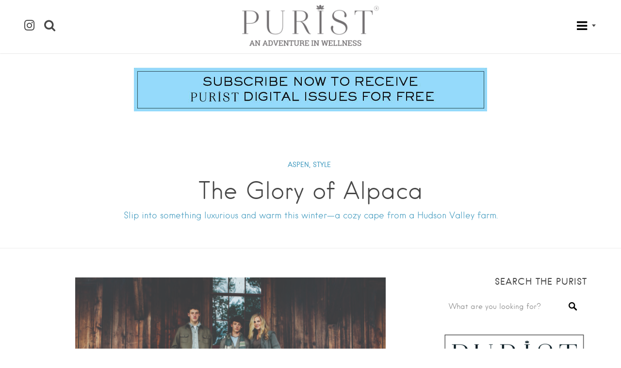

--- FILE ---
content_type: text/html; charset=UTF-8
request_url: https://thepuristonline.com/2022/12/the-glory-of-alpaca/
body_size: 26617
content:
<!DOCTYPE html>
<html lang="en-US">
<head>
<meta charset="UTF-8">
<meta name="viewport" content="width=device-width, initial-scale=1, user-scalable=no">
<link rel="profile" href="http://gmpg.org/xfn/11">
<link rel="pingback" href="https://thepuristonline.com/xmlrpc.php">


<style>
	.site-header .search-form,
	.search-field,
	.site-header {
		background: rgba(255, 255, 255, 1) !important;
	}
	
	.home header.entry-header,
	.home .site-header.header--transparent {
		background: rgba(255, 255, 255, 1) !important;
	}
	
	</style>

<meta name='robots' content='index, follow, max-image-preview:large, max-snippet:-1, max-video-preview:-1' />

	<!-- This site is optimized with the Yoast SEO plugin v26.8 - https://yoast.com/product/yoast-seo-wordpress/ -->
	<title>Alicia Adams Alpaca Clothing</title>
	<meta name="description" content="Alpaca is super versatile. All of our accessories are tightly woven that protects you from the cold and keeps you super warm. The cape, or a super-duper chunky sweater, doesn’t feel heavy; it feels like it’s hugging you." />
	<link rel="canonical" href="https://thepuristonline.com/2022/12/the-glory-of-alpaca/" />
	<meta property="og:locale" content="en_US" />
	<meta property="og:type" content="article" />
	<meta property="og:title" content="Alicia Adams Alpaca Clothing" />
	<meta property="og:description" content="Alpaca is super versatile. All of our accessories are tightly woven that protects you from the cold and keeps you super warm. The cape, or a super-duper chunky sweater, doesn’t feel heavy; it feels like it’s hugging you." />
	<meta property="og:url" content="https://thepuristonline.com/2022/12/the-glory-of-alpaca/" />
	<meta property="og:site_name" content="The Purist" />
	<meta property="article:published_time" content="2022-12-12T17:37:37+00:00" />
	<meta property="article:modified_time" content="2023-02-03T17:40:33+00:00" />
	<meta property="og:image" content="https://thepuristonline.com/wp-content/uploads/2022/12/AliciaADAMS_Selects2022_ahrlingphotography-2-1024x683.jpg" />
	<meta property="og:image:width" content="1024" />
	<meta property="og:image:height" content="683" />
	<meta property="og:image:type" content="image/jpeg" />
	<meta name="author" content="James" />
	<meta name="twitter:card" content="summary_large_image" />
	<meta name="twitter:label1" content="Written by" />
	<meta name="twitter:data1" content="James" />
	<meta name="twitter:label2" content="Est. reading time" />
	<meta name="twitter:data2" content="3 minutes" />
	<script type="application/ld+json" class="yoast-schema-graph">{"@context":"https://schema.org","@graph":[{"@type":"Article","@id":"https://thepuristonline.com/2022/12/the-glory-of-alpaca/#article","isPartOf":{"@id":"https://thepuristonline.com/2022/12/the-glory-of-alpaca/"},"author":{"name":"James","@id":"https://thepuristonline.com/#/schema/person/569c1edbc9caa7b3a89da9df48c987cc"},"headline":"The Glory of Alpaca","datePublished":"2022-12-12T17:37:37+00:00","dateModified":"2023-02-03T17:40:33+00:00","mainEntityOfPage":{"@id":"https://thepuristonline.com/2022/12/the-glory-of-alpaca/"},"wordCount":562,"publisher":{"@id":"https://thepuristonline.com/#organization"},"image":{"@id":"https://thepuristonline.com/2022/12/the-glory-of-alpaca/#primaryimage"},"thumbnailUrl":"https://thepuristonline.com/wp-content/uploads/2022/12/AliciaADAMS_Selects2022_ahrlingphotography-2-e1670441825703.jpg","keywords":["sustainable"],"articleSection":["ASPEN","STYLE"],"inLanguage":"en-US"},{"@type":"WebPage","@id":"https://thepuristonline.com/2022/12/the-glory-of-alpaca/","url":"https://thepuristonline.com/2022/12/the-glory-of-alpaca/","name":"Alicia Adams Alpaca Clothing","isPartOf":{"@id":"https://thepuristonline.com/#website"},"primaryImageOfPage":{"@id":"https://thepuristonline.com/2022/12/the-glory-of-alpaca/#primaryimage"},"image":{"@id":"https://thepuristonline.com/2022/12/the-glory-of-alpaca/#primaryimage"},"thumbnailUrl":"https://thepuristonline.com/wp-content/uploads/2022/12/AliciaADAMS_Selects2022_ahrlingphotography-2-e1670441825703.jpg","datePublished":"2022-12-12T17:37:37+00:00","dateModified":"2023-02-03T17:40:33+00:00","description":"Alpaca is super versatile. All of our accessories are tightly woven that protects you from the cold and keeps you super warm. The cape, or a super-duper chunky sweater, doesn’t feel heavy; it feels like it’s hugging you.","breadcrumb":{"@id":"https://thepuristonline.com/2022/12/the-glory-of-alpaca/#breadcrumb"},"inLanguage":"en-US","potentialAction":[{"@type":"ReadAction","target":["https://thepuristonline.com/2022/12/the-glory-of-alpaca/"]}]},{"@type":"ImageObject","inLanguage":"en-US","@id":"https://thepuristonline.com/2022/12/the-glory-of-alpaca/#primaryimage","url":"https://thepuristonline.com/wp-content/uploads/2022/12/AliciaADAMS_Selects2022_ahrlingphotography-2-e1670441825703.jpg","contentUrl":"https://thepuristonline.com/wp-content/uploads/2022/12/AliciaADAMS_Selects2022_ahrlingphotography-2-e1670441825703.jpg","width":800,"height":533},{"@type":"BreadcrumbList","@id":"https://thepuristonline.com/2022/12/the-glory-of-alpaca/#breadcrumb","itemListElement":[{"@type":"ListItem","position":1,"name":"Home","item":"https://thepuristonline.com/"},{"@type":"ListItem","position":2,"name":"ALL ARTICLES","item":"https://thepuristonline.com/all-articles/"},{"@type":"ListItem","position":3,"name":"The Glory of Alpaca"}]},{"@type":"WebSite","@id":"https://thepuristonline.com/#website","url":"https://thepuristonline.com/","name":"The Purist","description":"Transforming Mind, Body &amp; Spirit","publisher":{"@id":"https://thepuristonline.com/#organization"},"potentialAction":[{"@type":"SearchAction","target":{"@type":"EntryPoint","urlTemplate":"https://thepuristonline.com/?s={search_term_string}"},"query-input":{"@type":"PropertyValueSpecification","valueRequired":true,"valueName":"search_term_string"}}],"inLanguage":"en-US"},{"@type":"Organization","@id":"https://thepuristonline.com/#organization","name":"The Purist","url":"https://thepuristonline.com/","logo":{"@type":"ImageObject","inLanguage":"en-US","@id":"https://thepuristonline.com/#/schema/logo/image/","url":"https://thepuristonline.com/wp-content/uploads/2021/05/logo2021_.png","contentUrl":"https://thepuristonline.com/wp-content/uploads/2021/05/logo2021_.png","width":636,"height":192,"caption":"The Purist"},"image":{"@id":"https://thepuristonline.com/#/schema/logo/image/"}},{"@type":"Person","@id":"https://thepuristonline.com/#/schema/person/569c1edbc9caa7b3a89da9df48c987cc","name":"James","image":{"@type":"ImageObject","inLanguage":"en-US","@id":"https://thepuristonline.com/#/schema/person/image/","url":"https://secure.gravatar.com/avatar/477b16bdafe68f7fb88370a4cc1a2ab25e1aeebdf7daea77bd27d7b884efc210?s=96&d=mm&r=g","contentUrl":"https://secure.gravatar.com/avatar/477b16bdafe68f7fb88370a4cc1a2ab25e1aeebdf7daea77bd27d7b884efc210?s=96&d=mm&r=g","caption":"James"},"url":"https://thepuristonline.com/author/james/"}]}</script>
	<!-- / Yoast SEO plugin. -->


<link rel='dns-prefetch' href='//cdnjs.cloudflare.com' />
<link rel='dns-prefetch' href='//maps.google.com' />
<link rel='dns-prefetch' href='//cdn.openshareweb.com' />
<link rel='dns-prefetch' href='//cdn.shareaholic.net' />
<link rel='dns-prefetch' href='//www.shareaholic.net' />
<link rel='dns-prefetch' href='//analytics.shareaholic.com' />
<link rel='dns-prefetch' href='//recs.shareaholic.com' />
<link rel='dns-prefetch' href='//partner.shareaholic.com' />
<link rel="alternate" type="application/rss+xml" title="The Purist &raquo; Feed" href="https://thepuristonline.com/feed/" />
<link rel="alternate" type="application/rss+xml" title="The Purist &raquo; Comments Feed" href="https://thepuristonline.com/comments/feed/" />
<link rel="alternate" title="oEmbed (JSON)" type="application/json+oembed" href="https://thepuristonline.com/wp-json/oembed/1.0/embed?url=https%3A%2F%2Fthepuristonline.com%2F2022%2F12%2Fthe-glory-of-alpaca%2F" />
<link rel="alternate" title="oEmbed (XML)" type="text/xml+oembed" href="https://thepuristonline.com/wp-json/oembed/1.0/embed?url=https%3A%2F%2Fthepuristonline.com%2F2022%2F12%2Fthe-glory-of-alpaca%2F&#038;format=xml" />
<!-- Shareaholic - https://www.shareaholic.com -->
<link rel='preload' href='//cdn.shareaholic.net/assets/pub/shareaholic.js' as='script'/>
<script data-no-minify='1' data-cfasync='false'>
_SHR_SETTINGS = {"endpoints":{"local_recs_url":"https:\/\/thepuristonline.com\/wp-admin\/admin-ajax.php?action=shareaholic_permalink_related","ajax_url":"https:\/\/thepuristonline.com\/wp-admin\/admin-ajax.php","share_counts_url":"https:\/\/thepuristonline.com\/wp-admin\/admin-ajax.php?action=shareaholic_share_counts_api"},"site_id":"baa7dc9328657bd2b297b11708b676e8","url_components":{"year":"2022","monthnum":"12","day":"12","hour":"12","minute":"37","second":"37","post_id":"33528","postname":"the-glory-of-alpaca","category":"style"}};
</script>
<script data-no-minify='1' data-cfasync='false' src='//cdn.shareaholic.net/assets/pub/shareaholic.js' data-shr-siteid='baa7dc9328657bd2b297b11708b676e8' async ></script>

<!-- Shareaholic Content Tags -->
<meta name='shareaholic:site_name' content='The Purist' />
<meta name='shareaholic:language' content='en-US' />
<meta name='shareaholic:url' content='https://thepuristonline.com/2022/12/the-glory-of-alpaca/' />
<meta name='shareaholic:keywords' content='tag:sustainable, tag:alicia adams alpaca, cat:aspen, cat:style, type:post' />
<meta name='shareaholic:article_published_time' content='2022-12-12T12:37:37-05:00' />
<meta name='shareaholic:article_modified_time' content='2023-02-03T12:40:33-05:00' />
<meta name='shareaholic:shareable_page' content='true' />
<meta name='shareaholic:article_author_name' content='James' />
<meta name='shareaholic:site_id' content='baa7dc9328657bd2b297b11708b676e8' />
<meta name='shareaholic:wp_version' content='9.7.13' />
<meta name='shareaholic:image' content='https://thepuristonline.com/wp-content/uploads/2022/12/AliciaADAMS_Selects2022_ahrlingphotography-2-e1670441825703-640x426.jpg' />
<!-- Shareaholic Content Tags End -->

<!-- Shareaholic Open Graph Tags -->
<meta property='og:image' content='https://thepuristonline.com/wp-content/uploads/2022/12/AliciaADAMS_Selects2022_ahrlingphotography-2-1024x683.jpg' />
<!-- Shareaholic Open Graph Tags End -->
		<!-- This site uses the Google Analytics by MonsterInsights plugin v9.11.1 - Using Analytics tracking - https://www.monsterinsights.com/ -->
							<script src="//www.googletagmanager.com/gtag/js?id=G-0X1VB6WV1X"  data-cfasync="false" data-wpfc-render="false" type="text/javascript" async></script>
			<script data-cfasync="false" data-wpfc-render="false" type="text/javascript">
				var mi_version = '9.11.1';
				var mi_track_user = true;
				var mi_no_track_reason = '';
								var MonsterInsightsDefaultLocations = {"page_location":"https:\/\/thepuristonline.com\/2022\/12\/the-glory-of-alpaca\/"};
								if ( typeof MonsterInsightsPrivacyGuardFilter === 'function' ) {
					var MonsterInsightsLocations = (typeof MonsterInsightsExcludeQuery === 'object') ? MonsterInsightsPrivacyGuardFilter( MonsterInsightsExcludeQuery ) : MonsterInsightsPrivacyGuardFilter( MonsterInsightsDefaultLocations );
				} else {
					var MonsterInsightsLocations = (typeof MonsterInsightsExcludeQuery === 'object') ? MonsterInsightsExcludeQuery : MonsterInsightsDefaultLocations;
				}

								var disableStrs = [
										'ga-disable-G-0X1VB6WV1X',
									];

				/* Function to detect opted out users */
				function __gtagTrackerIsOptedOut() {
					for (var index = 0; index < disableStrs.length; index++) {
						if (document.cookie.indexOf(disableStrs[index] + '=true') > -1) {
							return true;
						}
					}

					return false;
				}

				/* Disable tracking if the opt-out cookie exists. */
				if (__gtagTrackerIsOptedOut()) {
					for (var index = 0; index < disableStrs.length; index++) {
						window[disableStrs[index]] = true;
					}
				}

				/* Opt-out function */
				function __gtagTrackerOptout() {
					for (var index = 0; index < disableStrs.length; index++) {
						document.cookie = disableStrs[index] + '=true; expires=Thu, 31 Dec 2099 23:59:59 UTC; path=/';
						window[disableStrs[index]] = true;
					}
				}

				if ('undefined' === typeof gaOptout) {
					function gaOptout() {
						__gtagTrackerOptout();
					}
				}
								window.dataLayer = window.dataLayer || [];

				window.MonsterInsightsDualTracker = {
					helpers: {},
					trackers: {},
				};
				if (mi_track_user) {
					function __gtagDataLayer() {
						dataLayer.push(arguments);
					}

					function __gtagTracker(type, name, parameters) {
						if (!parameters) {
							parameters = {};
						}

						if (parameters.send_to) {
							__gtagDataLayer.apply(null, arguments);
							return;
						}

						if (type === 'event') {
														parameters.send_to = monsterinsights_frontend.v4_id;
							var hookName = name;
							if (typeof parameters['event_category'] !== 'undefined') {
								hookName = parameters['event_category'] + ':' + name;
							}

							if (typeof MonsterInsightsDualTracker.trackers[hookName] !== 'undefined') {
								MonsterInsightsDualTracker.trackers[hookName](parameters);
							} else {
								__gtagDataLayer('event', name, parameters);
							}
							
						} else {
							__gtagDataLayer.apply(null, arguments);
						}
					}

					__gtagTracker('js', new Date());
					__gtagTracker('set', {
						'developer_id.dZGIzZG': true,
											});
					if ( MonsterInsightsLocations.page_location ) {
						__gtagTracker('set', MonsterInsightsLocations);
					}
										__gtagTracker('config', 'G-0X1VB6WV1X', {"forceSSL":"true"} );
										window.gtag = __gtagTracker;										(function () {
						/* https://developers.google.com/analytics/devguides/collection/analyticsjs/ */
						/* ga and __gaTracker compatibility shim. */
						var noopfn = function () {
							return null;
						};
						var newtracker = function () {
							return new Tracker();
						};
						var Tracker = function () {
							return null;
						};
						var p = Tracker.prototype;
						p.get = noopfn;
						p.set = noopfn;
						p.send = function () {
							var args = Array.prototype.slice.call(arguments);
							args.unshift('send');
							__gaTracker.apply(null, args);
						};
						var __gaTracker = function () {
							var len = arguments.length;
							if (len === 0) {
								return;
							}
							var f = arguments[len - 1];
							if (typeof f !== 'object' || f === null || typeof f.hitCallback !== 'function') {
								if ('send' === arguments[0]) {
									var hitConverted, hitObject = false, action;
									if ('event' === arguments[1]) {
										if ('undefined' !== typeof arguments[3]) {
											hitObject = {
												'eventAction': arguments[3],
												'eventCategory': arguments[2],
												'eventLabel': arguments[4],
												'value': arguments[5] ? arguments[5] : 1,
											}
										}
									}
									if ('pageview' === arguments[1]) {
										if ('undefined' !== typeof arguments[2]) {
											hitObject = {
												'eventAction': 'page_view',
												'page_path': arguments[2],
											}
										}
									}
									if (typeof arguments[2] === 'object') {
										hitObject = arguments[2];
									}
									if (typeof arguments[5] === 'object') {
										Object.assign(hitObject, arguments[5]);
									}
									if ('undefined' !== typeof arguments[1].hitType) {
										hitObject = arguments[1];
										if ('pageview' === hitObject.hitType) {
											hitObject.eventAction = 'page_view';
										}
									}
									if (hitObject) {
										action = 'timing' === arguments[1].hitType ? 'timing_complete' : hitObject.eventAction;
										hitConverted = mapArgs(hitObject);
										__gtagTracker('event', action, hitConverted);
									}
								}
								return;
							}

							function mapArgs(args) {
								var arg, hit = {};
								var gaMap = {
									'eventCategory': 'event_category',
									'eventAction': 'event_action',
									'eventLabel': 'event_label',
									'eventValue': 'event_value',
									'nonInteraction': 'non_interaction',
									'timingCategory': 'event_category',
									'timingVar': 'name',
									'timingValue': 'value',
									'timingLabel': 'event_label',
									'page': 'page_path',
									'location': 'page_location',
									'title': 'page_title',
									'referrer' : 'page_referrer',
								};
								for (arg in args) {
																		if (!(!args.hasOwnProperty(arg) || !gaMap.hasOwnProperty(arg))) {
										hit[gaMap[arg]] = args[arg];
									} else {
										hit[arg] = args[arg];
									}
								}
								return hit;
							}

							try {
								f.hitCallback();
							} catch (ex) {
							}
						};
						__gaTracker.create = newtracker;
						__gaTracker.getByName = newtracker;
						__gaTracker.getAll = function () {
							return [];
						};
						__gaTracker.remove = noopfn;
						__gaTracker.loaded = true;
						window['__gaTracker'] = __gaTracker;
					})();
									} else {
										console.log("");
					(function () {
						function __gtagTracker() {
							return null;
						}

						window['__gtagTracker'] = __gtagTracker;
						window['gtag'] = __gtagTracker;
					})();
									}
			</script>
							<!-- / Google Analytics by MonsterInsights -->
		<style id='wp-img-auto-sizes-contain-inline-css' type='text/css'>
img:is([sizes=auto i],[sizes^="auto," i]){contain-intrinsic-size:3000px 1500px}
/*# sourceURL=wp-img-auto-sizes-contain-inline-css */
</style>
<link rel='stylesheet' id='sbi_styles-css' href='https://thepuristonline.com/wp-content/plugins/instagram-feed/css/sbi-styles.min.css?ver=6.10.0' type='text/css' media='all' />
<style id='wp-emoji-styles-inline-css' type='text/css'>

	img.wp-smiley, img.emoji {
		display: inline !important;
		border: none !important;
		box-shadow: none !important;
		height: 1em !important;
		width: 1em !important;
		margin: 0 0.07em !important;
		vertical-align: -0.1em !important;
		background: none !important;
		padding: 0 !important;
	}
/*# sourceURL=wp-emoji-styles-inline-css */
</style>
<link rel='stylesheet' id='wp-block-library-css' href='https://thepuristonline.com/wp-includes/css/dist/block-library/style.min.css?ver=6.9' type='text/css' media='all' />
<style id='global-styles-inline-css' type='text/css'>
:root{--wp--preset--aspect-ratio--square: 1;--wp--preset--aspect-ratio--4-3: 4/3;--wp--preset--aspect-ratio--3-4: 3/4;--wp--preset--aspect-ratio--3-2: 3/2;--wp--preset--aspect-ratio--2-3: 2/3;--wp--preset--aspect-ratio--16-9: 16/9;--wp--preset--aspect-ratio--9-16: 9/16;--wp--preset--color--black: #000000;--wp--preset--color--cyan-bluish-gray: #abb8c3;--wp--preset--color--white: #ffffff;--wp--preset--color--pale-pink: #f78da7;--wp--preset--color--vivid-red: #cf2e2e;--wp--preset--color--luminous-vivid-orange: #ff6900;--wp--preset--color--luminous-vivid-amber: #fcb900;--wp--preset--color--light-green-cyan: #7bdcb5;--wp--preset--color--vivid-green-cyan: #00d084;--wp--preset--color--pale-cyan-blue: #8ed1fc;--wp--preset--color--vivid-cyan-blue: #0693e3;--wp--preset--color--vivid-purple: #9b51e0;--wp--preset--gradient--vivid-cyan-blue-to-vivid-purple: linear-gradient(135deg,rgb(6,147,227) 0%,rgb(155,81,224) 100%);--wp--preset--gradient--light-green-cyan-to-vivid-green-cyan: linear-gradient(135deg,rgb(122,220,180) 0%,rgb(0,208,130) 100%);--wp--preset--gradient--luminous-vivid-amber-to-luminous-vivid-orange: linear-gradient(135deg,rgb(252,185,0) 0%,rgb(255,105,0) 100%);--wp--preset--gradient--luminous-vivid-orange-to-vivid-red: linear-gradient(135deg,rgb(255,105,0) 0%,rgb(207,46,46) 100%);--wp--preset--gradient--very-light-gray-to-cyan-bluish-gray: linear-gradient(135deg,rgb(238,238,238) 0%,rgb(169,184,195) 100%);--wp--preset--gradient--cool-to-warm-spectrum: linear-gradient(135deg,rgb(74,234,220) 0%,rgb(151,120,209) 20%,rgb(207,42,186) 40%,rgb(238,44,130) 60%,rgb(251,105,98) 80%,rgb(254,248,76) 100%);--wp--preset--gradient--blush-light-purple: linear-gradient(135deg,rgb(255,206,236) 0%,rgb(152,150,240) 100%);--wp--preset--gradient--blush-bordeaux: linear-gradient(135deg,rgb(254,205,165) 0%,rgb(254,45,45) 50%,rgb(107,0,62) 100%);--wp--preset--gradient--luminous-dusk: linear-gradient(135deg,rgb(255,203,112) 0%,rgb(199,81,192) 50%,rgb(65,88,208) 100%);--wp--preset--gradient--pale-ocean: linear-gradient(135deg,rgb(255,245,203) 0%,rgb(182,227,212) 50%,rgb(51,167,181) 100%);--wp--preset--gradient--electric-grass: linear-gradient(135deg,rgb(202,248,128) 0%,rgb(113,206,126) 100%);--wp--preset--gradient--midnight: linear-gradient(135deg,rgb(2,3,129) 0%,rgb(40,116,252) 100%);--wp--preset--font-size--small: 13px;--wp--preset--font-size--medium: 20px;--wp--preset--font-size--large: 36px;--wp--preset--font-size--x-large: 42px;--wp--preset--spacing--20: 0.44rem;--wp--preset--spacing--30: 0.67rem;--wp--preset--spacing--40: 1rem;--wp--preset--spacing--50: 1.5rem;--wp--preset--spacing--60: 2.25rem;--wp--preset--spacing--70: 3.38rem;--wp--preset--spacing--80: 5.06rem;--wp--preset--shadow--natural: 6px 6px 9px rgba(0, 0, 0, 0.2);--wp--preset--shadow--deep: 12px 12px 50px rgba(0, 0, 0, 0.4);--wp--preset--shadow--sharp: 6px 6px 0px rgba(0, 0, 0, 0.2);--wp--preset--shadow--outlined: 6px 6px 0px -3px rgb(255, 255, 255), 6px 6px rgb(0, 0, 0);--wp--preset--shadow--crisp: 6px 6px 0px rgb(0, 0, 0);}:where(.is-layout-flex){gap: 0.5em;}:where(.is-layout-grid){gap: 0.5em;}body .is-layout-flex{display: flex;}.is-layout-flex{flex-wrap: wrap;align-items: center;}.is-layout-flex > :is(*, div){margin: 0;}body .is-layout-grid{display: grid;}.is-layout-grid > :is(*, div){margin: 0;}:where(.wp-block-columns.is-layout-flex){gap: 2em;}:where(.wp-block-columns.is-layout-grid){gap: 2em;}:where(.wp-block-post-template.is-layout-flex){gap: 1.25em;}:where(.wp-block-post-template.is-layout-grid){gap: 1.25em;}.has-black-color{color: var(--wp--preset--color--black) !important;}.has-cyan-bluish-gray-color{color: var(--wp--preset--color--cyan-bluish-gray) !important;}.has-white-color{color: var(--wp--preset--color--white) !important;}.has-pale-pink-color{color: var(--wp--preset--color--pale-pink) !important;}.has-vivid-red-color{color: var(--wp--preset--color--vivid-red) !important;}.has-luminous-vivid-orange-color{color: var(--wp--preset--color--luminous-vivid-orange) !important;}.has-luminous-vivid-amber-color{color: var(--wp--preset--color--luminous-vivid-amber) !important;}.has-light-green-cyan-color{color: var(--wp--preset--color--light-green-cyan) !important;}.has-vivid-green-cyan-color{color: var(--wp--preset--color--vivid-green-cyan) !important;}.has-pale-cyan-blue-color{color: var(--wp--preset--color--pale-cyan-blue) !important;}.has-vivid-cyan-blue-color{color: var(--wp--preset--color--vivid-cyan-blue) !important;}.has-vivid-purple-color{color: var(--wp--preset--color--vivid-purple) !important;}.has-black-background-color{background-color: var(--wp--preset--color--black) !important;}.has-cyan-bluish-gray-background-color{background-color: var(--wp--preset--color--cyan-bluish-gray) !important;}.has-white-background-color{background-color: var(--wp--preset--color--white) !important;}.has-pale-pink-background-color{background-color: var(--wp--preset--color--pale-pink) !important;}.has-vivid-red-background-color{background-color: var(--wp--preset--color--vivid-red) !important;}.has-luminous-vivid-orange-background-color{background-color: var(--wp--preset--color--luminous-vivid-orange) !important;}.has-luminous-vivid-amber-background-color{background-color: var(--wp--preset--color--luminous-vivid-amber) !important;}.has-light-green-cyan-background-color{background-color: var(--wp--preset--color--light-green-cyan) !important;}.has-vivid-green-cyan-background-color{background-color: var(--wp--preset--color--vivid-green-cyan) !important;}.has-pale-cyan-blue-background-color{background-color: var(--wp--preset--color--pale-cyan-blue) !important;}.has-vivid-cyan-blue-background-color{background-color: var(--wp--preset--color--vivid-cyan-blue) !important;}.has-vivid-purple-background-color{background-color: var(--wp--preset--color--vivid-purple) !important;}.has-black-border-color{border-color: var(--wp--preset--color--black) !important;}.has-cyan-bluish-gray-border-color{border-color: var(--wp--preset--color--cyan-bluish-gray) !important;}.has-white-border-color{border-color: var(--wp--preset--color--white) !important;}.has-pale-pink-border-color{border-color: var(--wp--preset--color--pale-pink) !important;}.has-vivid-red-border-color{border-color: var(--wp--preset--color--vivid-red) !important;}.has-luminous-vivid-orange-border-color{border-color: var(--wp--preset--color--luminous-vivid-orange) !important;}.has-luminous-vivid-amber-border-color{border-color: var(--wp--preset--color--luminous-vivid-amber) !important;}.has-light-green-cyan-border-color{border-color: var(--wp--preset--color--light-green-cyan) !important;}.has-vivid-green-cyan-border-color{border-color: var(--wp--preset--color--vivid-green-cyan) !important;}.has-pale-cyan-blue-border-color{border-color: var(--wp--preset--color--pale-cyan-blue) !important;}.has-vivid-cyan-blue-border-color{border-color: var(--wp--preset--color--vivid-cyan-blue) !important;}.has-vivid-purple-border-color{border-color: var(--wp--preset--color--vivid-purple) !important;}.has-vivid-cyan-blue-to-vivid-purple-gradient-background{background: var(--wp--preset--gradient--vivid-cyan-blue-to-vivid-purple) !important;}.has-light-green-cyan-to-vivid-green-cyan-gradient-background{background: var(--wp--preset--gradient--light-green-cyan-to-vivid-green-cyan) !important;}.has-luminous-vivid-amber-to-luminous-vivid-orange-gradient-background{background: var(--wp--preset--gradient--luminous-vivid-amber-to-luminous-vivid-orange) !important;}.has-luminous-vivid-orange-to-vivid-red-gradient-background{background: var(--wp--preset--gradient--luminous-vivid-orange-to-vivid-red) !important;}.has-very-light-gray-to-cyan-bluish-gray-gradient-background{background: var(--wp--preset--gradient--very-light-gray-to-cyan-bluish-gray) !important;}.has-cool-to-warm-spectrum-gradient-background{background: var(--wp--preset--gradient--cool-to-warm-spectrum) !important;}.has-blush-light-purple-gradient-background{background: var(--wp--preset--gradient--blush-light-purple) !important;}.has-blush-bordeaux-gradient-background{background: var(--wp--preset--gradient--blush-bordeaux) !important;}.has-luminous-dusk-gradient-background{background: var(--wp--preset--gradient--luminous-dusk) !important;}.has-pale-ocean-gradient-background{background: var(--wp--preset--gradient--pale-ocean) !important;}.has-electric-grass-gradient-background{background: var(--wp--preset--gradient--electric-grass) !important;}.has-midnight-gradient-background{background: var(--wp--preset--gradient--midnight) !important;}.has-small-font-size{font-size: var(--wp--preset--font-size--small) !important;}.has-medium-font-size{font-size: var(--wp--preset--font-size--medium) !important;}.has-large-font-size{font-size: var(--wp--preset--font-size--large) !important;}.has-x-large-font-size{font-size: var(--wp--preset--font-size--x-large) !important;}
/*# sourceURL=global-styles-inline-css */
</style>

<style id='classic-theme-styles-inline-css' type='text/css'>
/*! This file is auto-generated */
.wp-block-button__link{color:#fff;background-color:#32373c;border-radius:9999px;box-shadow:none;text-decoration:none;padding:calc(.667em + 2px) calc(1.333em + 2px);font-size:1.125em}.wp-block-file__button{background:#32373c;color:#fff;text-decoration:none}
/*# sourceURL=/wp-includes/css/classic-themes.min.css */
</style>
<link rel='stylesheet' id='wp-components-css' href='https://thepuristonline.com/wp-includes/css/dist/components/style.min.css?ver=6.9' type='text/css' media='all' />
<link rel='stylesheet' id='wp-preferences-css' href='https://thepuristonline.com/wp-includes/css/dist/preferences/style.min.css?ver=6.9' type='text/css' media='all' />
<link rel='stylesheet' id='wp-block-editor-css' href='https://thepuristonline.com/wp-includes/css/dist/block-editor/style.min.css?ver=6.9' type='text/css' media='all' />
<link rel='stylesheet' id='popup-maker-block-library-style-css' href='https://thepuristonline.com/wp-content/plugins/popup-maker/dist/packages/block-library-style.css?ver=dbea705cfafe089d65f1' type='text/css' media='all' />
<link rel='stylesheet' id='contact-form-7-css' href='https://thepuristonline.com/wp-content/plugins/contact-form-7/includes/css/styles.css?ver=6.1.4' type='text/css' media='all' />
<link rel='stylesheet' id='irw-widget-css' href='https://thepuristonline.com/wp-content/plugins/dk-new-medias-image-rotator-widget/css/dkirw.css?ver=6.9' type='text/css' media='all' />
<link rel='stylesheet' id='rs-plugin-settings-css' href='https://thepuristonline.com/wp-content/plugins/revslider/public/assets/css/settings.css?ver=5.4.1' type='text/css' media='all' />
<style id='rs-plugin-settings-inline-css' type='text/css'>
#rs-demo-id {}
/*# sourceURL=rs-plugin-settings-inline-css */
</style>
<link rel='stylesheet' id='wp-job-manager-job-listings-css' href='https://thepuristonline.com/wp-content/plugins/wp-job-manager/assets/dist/css/job-listings.css?ver=598383a28ac5f9f156e4' type='text/css' media='all' />
<link rel='stylesheet' id='crp-style-rounded-thumbs-css' href='https://thepuristonline.com/wp-content/plugins/contextual-related-posts/css/rounded-thumbs.min.css?ver=4.1.0' type='text/css' media='all' />
<style id='crp-style-rounded-thumbs-inline-css' type='text/css'>

			.crp_related.crp-rounded-thumbs a {
				width: 190px;
                height: 190px;
				text-decoration: none;
			}
			.crp_related.crp-rounded-thumbs img {
				max-width: 190px;
				margin: auto;
			}
			.crp_related.crp-rounded-thumbs .crp_title {
				width: 100%;
			}
			
/*# sourceURL=crp-style-rounded-thumbs-inline-css */
</style>
<link rel='stylesheet' id='listable-style-css' href='https://thepuristonline.com/wp-content/themes/listable/style.css?ver=1.9.2' type='text/css' media='all' />
<link rel='stylesheet' id='listable-child-style-css' href='https://thepuristonline.com/wp-content/themes/listable-child-master/style.css?ver=6.9' type='text/css' media='all' />
<style id='wcw-inlinecss-inline-css' type='text/css'>
 .widget_wpcategorieswidget ul.children{display:none;} .widget_wp_categories_widget{background:#fff; position:relative;}.widget_wp_categories_widget h2,.widget_wpcategorieswidget h2{color:#4a5f6d;font-size:20px;font-weight:400;margin:0 0 25px;line-height:24px;text-transform:uppercase}.widget_wp_categories_widget ul li,.widget_wpcategorieswidget ul li{font-size: 16px; margin: 0px; border-bottom: 1px dashed #f0f0f0; position: relative; list-style-type: none; line-height: 35px;}.widget_wp_categories_widget ul li:last-child,.widget_wpcategorieswidget ul li:last-child{border:none;}.widget_wp_categories_widget ul li a,.widget_wpcategorieswidget ul li a{display:inline-block;color:#007acc;transition:all .5s ease;-webkit-transition:all .5s ease;-ms-transition:all .5s ease;-moz-transition:all .5s ease;text-decoration:none;}.widget_wp_categories_widget ul li a:hover,.widget_wp_categories_widget ul li.active-cat a,.widget_wp_categories_widget ul li.active-cat span.post-count,.widget_wpcategorieswidget ul li a:hover,.widget_wpcategorieswidget ul li.active-cat a,.widget_wpcategorieswidget ul li.active-cat span.post-count{color:#ee546c}.widget_wp_categories_widget ul li span.post-count,.widget_wpcategorieswidget ul li span.post-count{height: 30px; min-width: 35px; text-align: center; background: #fff; color: #605f5f; border-radius: 5px; box-shadow: inset 2px 1px 3px rgba(0, 122, 204,.1); top: 0px; float: right; margin-top: 2px;}li.cat-item.cat-have-child > span.post-count{float:inherit;}li.cat-item.cat-item-7.cat-have-child { background: #f8f9fa; }li.cat-item.cat-have-child > span.post-count:before { content: "("; }li.cat-item.cat-have-child > span.post-count:after { content: ")"; }.cat-have-child.open-m-menu ul.children li { border-top: 1px solid #d8d8d8;border-bottom:none;}li.cat-item.cat-have-child:after{ position: absolute; right: 8px; top: 8px; background-image: url([data-uri]); content: ""; width: 18px; height: 18px;transform: rotate(270deg);}ul.children li.cat-item.cat-have-child:after{content:"";background-image: none;}.cat-have-child ul.children {display: none; z-index: 9; width: auto; position: relative; margin: 0px; padding: 0px; margin-top: 0px; padding-top: 10px; padding-bottom: 10px; list-style: none; text-align: left; background:  #f8f9fa; padding-left: 5px;}.widget_wp_categories_widget ul li ul.children li,.widget_wpcategorieswidget ul li ul.children li { border-bottom: 1px solid #fff; padding-right: 5px; }.cat-have-child.open-m-menu ul.children{display:block;}li.cat-item.cat-have-child.open-m-menu:after{transform: rotate(0deg);}.widget_wp_categories_widget > li.product_cat,.widget_wpcategorieswidget > li.product_cat {list-style: none;}.widget_wp_categories_widget > ul,.widget_wpcategorieswidget > ul {padding: 0px;}.widget_wp_categories_widget > ul li ul ,.widget_wpcategorieswidget > ul li ul {padding-left: 15px;} .wcwpro-list{padding: 0 15px;}
/*# sourceURL=wcw-inlinecss-inline-css */
</style>
<link rel='stylesheet' id='js_composer_front-css' href='https://thepuristonline.com/wp-content/plugins/js_composer/assets/css/js_composer.min.css?ver=8.0.1' type='text/css' media='all' />
<link rel='stylesheet' id='popup-maker-site-css' href='//thepuristonline.com/wp-content/uploads/pum/pum-site-styles.css?generated=1755244450&#038;ver=1.21.5' type='text/css' media='all' />
<script type="text/javascript" src="https://thepuristonline.com/wp-includes/js/jquery/jquery.min.js?ver=3.7.1" id="jquery-core-js"></script>
<script type="text/javascript" id="jquery-core-js-after">
/* <![CDATA[ */
$ = jQuery;
jQuery(document).ready(function($){ jQuery('li.cat-item:has(ul.children)').addClass('cat-have-child'); jQuery('.cat-have-child').removeClass('open-m-menu');jQuery('li.cat-have-child > a').click(function(){window.location.href=jQuery(this).attr('href');return false;});jQuery('li.cat-have-child').click(function(){

		var li_parentdiv = jQuery(this).parent().parent().parent().attr('class');
			if(jQuery(this).hasClass('open-m-menu')){jQuery('.cat-have-child').removeClass('open-m-menu');}else{jQuery('.cat-have-child').removeClass('open-m-menu');jQuery(this).addClass('open-m-menu');}});});
//# sourceURL=jquery-core-js-after
/* ]]> */
</script>
<script type="text/javascript" src="https://thepuristonline.com/wp-includes/js/jquery/jquery-migrate.min.js?ver=3.4.1" id="jquery-migrate-js"></script>
<script type="text/javascript" src="//cdnjs.cloudflare.com/ajax/libs/gsap/1.18.5/TweenLite.min.js?ver=6.9" id="tween-lite-js"></script>
<script type="text/javascript" src="//cdnjs.cloudflare.com/ajax/libs/gsap/1.18.5/plugins/ScrollToPlugin.min.js?ver=6.9" id="scroll-to-plugin-js"></script>
<script type="text/javascript" src="//cdnjs.cloudflare.com/ajax/libs/gsap/1.18.5/plugins/CSSPlugin.min.js?ver=6.9" id="cssplugin-js"></script>
<script type="text/javascript" id="new-listable-script-js-extra">
/* <![CDATA[ */
var listable_params = {"login_url":"https://thepuristonline.com/wp-login.php","listings_page_url":"https://thepuristonline.com/jobs/","strings":{"wp-job-manager-file-upload":"Add Photo","no_job_listings_found":"No results","results-no":"Results","select_some_options":"Select Some Options","select_an_option":"Select an Option","no_results_match":"No results match"}};
//# sourceURL=new-listable-script-js-extra
/* ]]> */
</script>
<script type="text/javascript" src="https://thepuristonline.com/wp-content/themes/listable-child-master/assets/js/main.js?ver=6.9" id="new-listable-script-js"></script>
<script type="text/javascript" src="https://thepuristonline.com/wp-content/themes/listable-child-master/js/jquery.jshowoff.min.js?ver=6.9" id="jshowoff-js"></script>
<script type="text/javascript" src="https://thepuristonline.com/wp-content/themes/listable-child-master/js/custom.js?ver=6.9" id="custom-script-js"></script>
<script type="text/javascript" src="https://thepuristonline.com/wp-content/plugins/google-analytics-for-wordpress/assets/js/frontend-gtag.min.js?ver=9.11.1" id="monsterinsights-frontend-script-js" async="async" data-wp-strategy="async"></script>
<script data-cfasync="false" data-wpfc-render="false" type="text/javascript" id='monsterinsights-frontend-script-js-extra'>/* <![CDATA[ */
var monsterinsights_frontend = {"js_events_tracking":"true","download_extensions":"doc,pdf,ppt,zip,xls,docx,pptx,xlsx","inbound_paths":"[]","home_url":"https:\/\/thepuristonline.com","hash_tracking":"false","v4_id":"G-0X1VB6WV1X"};/* ]]> */
</script>
<script type="text/javascript" src="https://thepuristonline.com/wp-content/plugins/dk-new-medias-image-rotator-widget/js/jquery.imagesloaded.js?ver=6.9" id="jquery-imagesloaded-js"></script>
<script type="text/javascript" src="https://thepuristonline.com/wp-content/plugins/dk-new-medias-image-rotator-widget/js/dkirw.js?ver=6.9" id="irw-widget-js"></script>
<script type="text/javascript" src="https://thepuristonline.com/wp-content/plugins/revslider/public/assets/js/jquery.themepunch.tools.min.js?ver=5.4.1" id="tp-tools-js"></script>
<script type="text/javascript" src="https://thepuristonline.com/wp-content/plugins/revslider/public/assets/js/jquery.themepunch.revolution.min.js?ver=5.4.1" id="revmin-js"></script>
<script type="text/javascript" src="https://thepuristonline.com/wp-content/plugins/wonderplugin-gallery/engine/wonderplugingallery.js?ver=16.0.1PRO" id="wonderplugin-gallery-script-js"></script>
<script></script><link rel="https://api.w.org/" href="https://thepuristonline.com/wp-json/" /><link rel="alternate" title="JSON" type="application/json" href="https://thepuristonline.com/wp-json/wp/v2/posts/33528" /><link rel="EditURI" type="application/rsd+xml" title="RSD" href="https://thepuristonline.com/xmlrpc.php?rsd" />
<meta name="generator" content="WordPress 6.9" />
<link rel='shortlink' href='https://thepuristonline.com/?p=33528' />
<meta name="generator" content="Powered by WPBakery Page Builder - drag and drop page builder for WordPress."/>
<meta name="generator" content="Powered by Slider Revolution 5.4.1 - responsive, Mobile-Friendly Slider Plugin for WordPress with comfortable drag and drop interface." />
<link rel="icon" href="https://thepuristonline.com/wp-content/uploads/2020/04/cropped-favicon-32x32.png" sizes="32x32" />
<link rel="icon" href="https://thepuristonline.com/wp-content/uploads/2020/04/cropped-favicon-192x192.png" sizes="192x192" />
<link rel="apple-touch-icon" href="https://thepuristonline.com/wp-content/uploads/2020/04/cropped-favicon-180x180.png" />
<meta name="msapplication-TileImage" content="https://thepuristonline.com/wp-content/uploads/2020/04/cropped-favicon-270x270.png" />
			<style id="customify_output_style">
				.site-branding img{max-height: 58px}.section-wrap { max-width: 1200px; }
.single:not(.single-job_listing) .header-content, 
 .single:not(.single-job_listing) .entry-content, 
 .single:not(.single-job_listing) .entry-footer, 
 .single:not(.single-job_listing) .comments-area, 
 .single:not(.single-job_listing) .post-navigation,
 .page .header-content, 
 body:not(.woocommerce-checkout):not(.page-template-full_width) .entry-content, 
 .page .entry-footer, 
 .page .comments-area, 
 .page .post-navigation,
 .secondary-menu,
 .error404 .header-content, .error404 .entry-content,
 .search-no-results .header-content, .search-no-results .entry-content,
 .upsells, .related { max-width: 1200px; }
.bar, .bar--fixed, .site-header,
 .primary-menu ul .children, ul.primary-menu .sub-menu, .search-suggestions-menu,
 .search-suggestions-menu .sub-menu,
 .site-header .search-form .search-field,
 .site-header .search-form.is--active,
 .search_jobs--frontpage .chosen-container .chosen-results,
 .header-facet-wrapper .facet-wrapper input, .header-facet-wrapper .facet-wrapper select { background-color: #ffffff; }
ul.primary-menu > .menu-item.menu-item-has-children > .sub-menu:before,
 .site-header .search-suggestions-menu:before { border-top-color: #ffffff; }
.site-header .site-title,
 .menu-trigger, .search-trigger--mobile { color: #000000; }
.search-form .search-field,
 .search-form .search-submit { color: #000000; }
.header--transparent .primary-menu ul .children a,
 .primary-menu ul .header--transparent .children a,
 .header--transparent ul.primary-menu .sub-menu a,
 ul.primary-menu .header--transparent .sub-menu a,
 div.sd-social.sd-social .inner a span { color: #000000; }
.primary-menu ul a, ul.primary-menu a, .menu-wrapper a,
 .primary-menu ul .page_item a,
 ul.primary-menu .menu-item a,
 .primary-menu ul .page_item_has_children > a,
 ul.primary-menu .menu-item-has-children > a { color: #000000; }
.sub-menu .primary-menu ul .page_item_has_children:after,
 .primary-menu ul .sub-menu .page_item_has_children:after,
 .sub-menu ul.primary-menu .menu-item-has-children:after,
 ul.primary-menu .sub-menu .menu-item-has-children:after,
 .primary-menu ul .page_item_has_children:after,
 ul.primary-menu .menu-item-has-children:after,
 .primary-menu ul > .cta.page_item:after,
 ul.primary-menu > .cta.menu-item:after { border-top-color: #000000; }
.primary-menu.primary-menu ul .page_item_has_children:hover:after,
 ul.primary-menu.primary-menu .menu-item-has-children:hover:after,
 .hover.menu-item-has-children > a:after, .hover.page_item_has_children > a:after,
 .page-template-front_page .is--active .search-field-wrapper:after { border-top-color: #3f99be; }
.search-suggestions-menu .menu-item-has-children:hover:after { border-left-color: #3f99be; }
.primary-menu > ul li:hover > a, ul.primary-menu li:hover > a,
 .search-suggestions-menu li:hover > a,
 .header--transparent .primary-menu ul .page_item_has_children:hover > a,
 .header--transparent .primary-menu ul .page_item:hover > a,
 .header--transparent ul.primary-menu .menu-item-has-children:hover > a,
 .header--transparent ul.primary-menu .menu-item:hover > a { color: #3f99be; }
.page-template-front_page .search-suggestions-menu > .menu-item:hover > a,
 .search_jobs--frontpage .chosen-container .chosen-results li:hover { background-color: #3f99be; }
html, .job_filters, .page-package-selection .hentry.hentry, .single-job_listing .entry-header:before,
 .listing-sidebar--main .widget:not(.widget_listing_tags):not(.widget_listing_actions):not(.widget_listing_comments),
 .listing-sidebar--top .widget,
 .listing-sidebar--bottom,
 .listing-sidebar--main .comment-respond,
 .page-add-listing .entry-content,
 .page-add-listing fieldset:first-child,
 .woocommerce-account:not(.logged-in) .entry-content .woocommerce form,
 .post-password-form,
 .page-listings div.job_listings .load_more_jobs strong,
 body.registration .entry-content { background-color: #FFFFFF; }
.widget_listing_comments #add_post_rating:not(:empty):before { border-right-color: #FFFFFF; }
.front-page-section:nth-child(2n),
 .blog, .archive, .woocommerce.archive,
 .page-header, .page-header-background,
 .single:not(.single-job_listing) .entry-featured, .page .entry-featured,
 .error404 .entry-header, .search-no-results .entry-header,
 .single-job_listing,
 .page-add-listing .hentry,
 .job_filters .showing_jobs,
 .job_listing_packages,
 .page-listings,
 .tax-job_listing_category,
 .tax-job_listing_tag,
 .single-action-buttons .action__icon,
 .woocommerce-account:not(.logged-in) .site-content,
 .woocommerce-account:not(.logged-in) .entry-content,
 .mobile-buttons, .tabs.wc-tabs,
 .woocommerce-cart,
 .woocommerce-checkout,
 body.registration { background-color: #ffffff; }
.job_listing_packages, { background-color: #ffffff; }
.page-title,
 .widget_title--frontpage,
 .single:not(.single-job_listing) .entry-title, .page .entry-title,
 .card__title.card__title,
 .card__title.card__title a,
 .package__price,
 .product .card__title.card__title,
 h1, h2, h3, h4, h5, h6,
 .results,
 .intro,
 .listing-sidebar .widget_sidebar_title { color: #484848; }
.widget_subtitle--frontpage { color: #3f99be; }
.entry-content a:hover, .comment-content a:hover,
 label, html,
 .widget--footer .search-form .search-field,
 .entry-content a.listing-contact,
 .single-action-buttons .action__text, .single-action-buttons .action__text--mobile,
 div.sd-social.sd-social > div.sd-content.sd-content ul li > a span,
 .listing-sidebar,
 .widget_listing_content,
 .widget_listing_comments h3.pixrating_title,
 .widget_listing_sidebar_categories .category-text,
 .widget_listing_tags .tag__text,
 ol.comment-list .fn,
 ol.comment-list .fn a,
 ol.comment-list .comment-content,
 ol.comment-list .reply,
 .comment-respond label,
 .page-template-front_page .search-form .search-field,
 .woocommerce-account:not(.logged-in) .woocommerce form.login .form-row .required,
 .mobile-buttons .btn--view, .search_jobs--frontpage .chosen-container .chosen-results li { color: #484848; }
input[type="checkbox"]:focus,
 .package__btn.package__btn:hover { border-color: #484848; }
.btn:hover, input[type="submit"]:hover,
 .job-manager-form fieldset .job-manager-uploaded-files .job-manager-uploaded-file .job-manager-uploaded-file-preview a:hover,
 .woocommerce-account:not(.logged-in) .woocommerce form.login input[type="submit"]:hover,
 .woocommerce .button:hover, .btn:focus, input[type="submit"]:focus,
 .job-manager-form fieldset .job-manager-uploaded-files .job-manager-uploaded-file .job-manager-uploaded-file-preview a:focus,
 .woocommerce-account:not(.logged-in) .woocommerce form.login input[type="submit"]:focus, .woocommerce .button:focus,
 .package__btn.package__btn:hover,
 .job_listing_preview_title input[name="edit_job"],
 .page-template-front_page .search-form .search-submit:hover, .woocommerce-message > a.button.wc-forward:hover { background-color: #484848; }
.btn, input[type="submit"],
 .page-template-front_page .search-form .search-submit,
 .job-manager-form fieldset .job-manager-uploaded-files .job-manager-uploaded-file .job-manager-uploaded-file-preview a,
 .woocommerce-account:not(.logged-in) .woocommerce form.login input[type="submit"],
 .woocommerce .button,
 .popup__rating,
 .single-action-buttons .action:hover .action__icon,
 .action--favorite.bookmarked .action__icon,
 .package--labeled .package__btn.package__btn,
 .featured-label,
 .product .product__tag,
 .wc-bookings-date-picker .ui-datepicker td > a:hover,
 .wc-bookings-date-picker .ui-datepicker table .bookable-range a,
 .wc-bookings-date-picker .ui-datepicker table .ui-datepicker-current-day a,
 .block-picker > li a.selected,
 .block-picker > li a:hover,
 .lwa-form input[type="submit"]:hover,
 .no-results .clear-results-btn { background-color: #3f99be; }
.package__btn.package__btn { color: #3f99be; }
.heart.is--bookmarked #hearshape { fill: #3f99be; }
.card, .package, .leaflet-popup-content, .leaflet-popup-tip { background-color: #FFFFFF; }
.card { border-radius: 20px; }
ul.categories--widget .category-cover { border-radius: 20px; }
.card--listing .card__title.card__title,
 .card--post a:hover,
 .grid__item--widget .posted-on a:hover,
 .grid__item--widget .card--post a:hover,
 .popup__title.popup__title { color: #3f99be; }
.card, .card__content, .card--post.sticky,
 .popup__address, .package__description,
 .single-job_listing .entry-subtitle { color: #ababab; }
.card .pin,
 .card .pin__icon,
 .card--listing .card__rating.rating,
 .widget_listing_sidebar_categories .category-icon { color: #3f99be; }
.card__tag,
 .card__rating.rating,
 .single-action-buttons .action__icon,
 .widget_listing_sidebar_categories .category-icon { border-color: #3f99be; }
.pin--selected #selected { fill: #3f99be; }
.card__rating.card__pin { color: #3f99be; }
.card__tag,
 .card__rating.rating,
 .widget_listing_sidebar_categories .category-icon { background-color: #FFFFFF; }
.pin #selected,
 .marker-cluster svg #svgCluster2,
 .marker-cluster svg #svgCluster3,
 .marker-cluster svg #svgCluster4,
 .pin #oval { fill: #FFFFFF; }
.pin--selected #selected,
 .marker-cluster svg #svgCluster1,
 .heart.is--bookmarked #heartshape { fill: #3f99be; }
.marker-cluster, .pin__icon { color: #3f99be; }
.footer-widget-area { background-color: #c8e9f0; }
.widget--footer { color: #484848; }
.site-footer { background-color: #484848; }
.site-info { color: #ffffff; }
.theme-info { color: #c8e9f0; }
.not-entry-content a,
 .comment-content a,
 .single-categories-breadcrumb a:hover,
 .single-rating > i, .widget_listing_comments .comment .review_rate > i,
 .single-action-buttons .action:hover .action__text,
 .action--favorite.bookmarked .action__icon,
 .tags-links a:hover, .tags-links a:focus,
 .loader,
 .listing-sidebar .widget_listing_content a,
 .listing-sidebar a:hover,
 .listing-sidebar .action__icon,
 .widget_listing_comments #add_comment_rating_wrap i,
 ol.comment-list .fn a:hover,
 .single-job_listing .entry-title,
 .page-listings div.job_listings .load_more_jobs:hover strong,
 .tax-job_listing_category div.job_listings .load_more_jobs:hover strong,
 .tax-job_listing_tag div.job_listings .load_more_jobs:hover strong,
 .chosen-container-single .chosen-single span,
 .chosen-container .chosen-results li.highlighted,
 progress,
 .single-product .stars a:before,
 .product-content .price,
 .tabs.wc-tabs li.active a,
 .color-accent,
 .entry-content a, .comment-content a,
 .gallery-arrow,
 .job-manager-form fieldset .job-manager-uploaded-files .job-manager-uploaded-file .job-manager-uploaded-file-preview a:hover,
 .job-manager-form fieldset .job-manager-uploaded-files .job-manager-uploaded-file .job-manager-uploaded-file-preview a:focus,
 .package__btn.package__btn:hover,
 .nav-links a:hover, .site-footer a:hover, .facetwp-pager a:hover,
 .facetwp-pager a.first-page:hover:before, .facetwp-pager a.first-page:hover:after,
 .facetwp-pager a.last-page:hover:before, .facetwp-pager a.last-page:hover:after,
 .widget_listing_sidebar_claim_listing .listing-claim-button, .lwa-form .lwa-action-link,
 .pac-container .pac-item:hover .pac-item-query { color: #3f99be; }
.secondary-menu, .secondary-menu-wrapper:before, .product__remove,
 .page-template-front_page .pac-container .pac-item:hover,
 .page-template-front_page .search_jobs--frontpage .search-submit,
 .facetwp-type-slider .noUi-connect,
 .card__featured-tag, .woocommerce-message, .no-results .clear-results-btn { background-color: #3f99be; }
progress::-webkit-progress-bar { background: #3f99be; }
progress::-webkit-progress-value { background: #3f99be; }
progress::-moz-progress-bar { background: #3f99be; }
.page-template-front_page .is--active .search-field-wrapper.has--menu:after,
 ul.secondary-menu > .menu-item.menu-item-has-children > .sub-menu:after,
 .search_jobs--frontpage .chosen-with-drop.chosen-container-active .chosen-single:after { border-top-color: #3f99be; }
.description, .tabs.wc-tabs,
 .single-categories-breadcrumb a,
 .single-categories-breadcrumb a:after,
 .single-rating .rating-value, .widget_listing_comments .comment .review_rate .rating-value,
 div.sd-social.sd-social > div.sd-content.sd-content ul li > a,
 .sharedaddy div.sd-social-icon .sd-content ul li[class*="share-"].share-press-this a.sd-button,
 .sharedaddy div.sd-social-icon .sd-content ul li[class*="share-"].share-press-this a.sd-button:before,
 .tags-links,
 .tags-links a,
 .listing-sidebar a,
 .widget_listing_comments .comment-meta a,
 .comment-meta a,
 .single:not(.single-job_listing) .entry-subtitle, .page .entry-subtitle,
 .single:not(.single-job_listing) .entry-meta a, .page .entry-meta a,
 .tax-job_listing_category div.job_listings .load_more_jobs strong, .tax-job_listing_tag div.job_listings .load_more_jobs strong,
 .search_jobs select,
 .chosen-container-multi .chosen-choices li.search-field input[type=text], .chosen-container-single .chosen-single span,
 .active-tag,
 .select-tags .chosen-container-multi .chosen-choices,
 .chosen-results,
 .job-manager-form .field small.field-description,
 .uploader-btn .spacer .text,
 .page-add-listing .chosen-container-multi .chosen-choices li.search-choice,
 .woocommerce-account:not(.logged-in) .woocommerce form.login label[for=rememberme],
 .woocommerce-account:not(.logged-in) .lost_password a,
 .woocommerce-breadcrumb,
 .product-content .price del,
 .mfp-iframe-scaler.mfp-wp-login .mfp-close,
 .nav-links a, .facetwp-pager a,
 .job_filters .facetwp-type-fselect .fs-label.fs-label { color: #3f99be; }
.page-template-front_page .search-form .search-field::-webkit-input-placeholder { color: #3f99be; }
.page-template-front_page .search-form .search-field::-moz-placeholder { color: #3f99be; }
.page-template-front_page .search-form .search-field::-moz-placeholder { color: #3f99be; }
.select-tags .chosen-container-multi .chosen-choices li.search-field::-webkit-input-placeholder { color: #3f99be; }
.select-tags .chosen-container-multi .chosen-choices li.search-field:-moz-placeholder { color: #3f99be; }
.select-tags .chosen-container-multi .chosen-choices li.search-field::-moz-placeholder { color: #3f99be; }
.select-tags .chosen-container-multi .chosen-choices li.search-field:-ms-input-placeholder { color: #3f99be; }
.description_tooltip { color: #3f99be; }
.job_filters .showing_jobs,
 .tax-job_listing_category div.job_listings .load_more_jobs strong,
 .tax-job_listing_tag div.job_listings .load_more_jobs strong { color: #3f99be; }
.chosen-container-single .chosen-single div b:after,
 .select-tags .chosen-container-multi .chosen-choices:after { border-top-color: #3f99be; }
.remove-tag:before,
 .remove-tag:after { background-color: #3f99be; }
.site-header .site-title { font-size: 40px; }
.site-header .site-title { text-transform: None; }
.site-header .site-title { letter-spacing: 4px; }
.primary-menu > ul a, ul.primary-menu a,
 .search-suggestions-menu li a { font-size: 14.95px; }
.primary-menu > ul a, ul.primary-menu a,
 .search-suggestions-menu li a { text-transform: Capitalize; }
.primary-menu > ul a, ul.primary-menu a,
 .search-suggestions-menu li a { letter-spacing: 0px; }
.card__title.card__title,
 ul.categories--widget .category-text { font-size: 24px; }
.card__title.card__title, ul.categories--widget .category-count,
 ul.categories--widget .category-text { text-transform: None; }
.card__title.card__title, ul.categories--widget .category-count,
 ul.categories--widget .category-text { letter-spacing: 0px; }

@media  screen and (min-width: 900px) { 

	.site-header{padding-top: 10px}
	ul.primary-menu > .menu-item > a, .header--transparent ul.primary-menu > .menu-item > a { padding-left: 12px; }

}

@media screen and (min-width: 900px)  { 

	ul.primary-menu > .menu-item > a { padding-right: 12px; }

	.primary-menu ul > .cta.page_item, ul.primary-menu > .cta.menu-item { border-color: #3f99be; }

}

@media  only screen and (min-width: 900px) { 

	.front-page-section { padding-top: 30px; }

}

@media only screen and (min-width: 900px)  { 

	.front-page-section { padding-bottom: 30px; }

}

@media only screen and  (min-width: 900px) { 

	.primary-menu ul .children, ul.primary-menu .sub-menu{border-top-color: #f9f9f9}
}

@media not screen and (min-width: 900px) { 

	.menu-wrapper, .search-form input.search-field { background-color: #ffffff; }

	ul.primary-menu .hover.menu-item-has-children > a:after, .primary-menu > ul .hover.page_item_has_children > a:after { border-top-color: #3f99be; }

}

@media not screen  and (min-width: 900px) { 

	.primary-menu ul .children, ul.primary-menu .sub-menu{background-color: #f9f9f9}
}

@media not screen and (min-width: 480px) { 

	.grid.job_listings > .grid__item,
 .job_listings.product-content > .grid__item,
 .product-content.job_listings > * { background-color: #ffffff; }

}
			</style>
			<style id="customify_fonts_output">
	
.site-header .site-title {
font-family: Hanken;
font-weight: 400;
}


.primary-menu > ul, ul.primary-menu a {
font-family: Hanken;
font-weight: 400;
}


input, textarea, label, html, .entry-content blockquote cite, .comment-content blockquote cite, .card--feature .card__content, .rating, .widget--footer .search-form .search-field, .featured-label, .package__description, .footer-text-area, .widget_listing_comments h3.pixrating_title, .chosen-container-multi .chosen-choices, .chosen-container-single .chosen-single, .product .product__price, .product .product__tag {
font-family: Hanken;
font-weight: 400;
}


.entry-title, .archive-title, h1, h2, h3, .card--feature .card__title, .results, .page-title, .search_location input, .package__title, .package__price, .package__subscription-period, h2.comments-title, .page-add-listing fieldset:first-child label, .product-content .price {
font-family: Hanken;
font-weight: 400;
}


.intro, .description, .tabs.wc-tabs, .job-manager-form fieldset .job-manager-uploaded-files .job-manager-uploaded-file .job-manager-uploaded-file-preview a, .widget_subtitle--frontpage, .category-list a, .single:not(.single-job_listing) .entry-subtitle, .page .entry-subtitle, .single-job_listing .entry-subtitle {
font-family: Hanken;
font-weight: 400;
}


.card__title.card__title, ul.categories--widget .category-count, ul.categories--widget .category-text {
font-family: Hanken;
font-weight: 400;
}


.card {
font-family: Hanken;
font-weight: 400;
}


.single:not(.single-job_listing) .entry-meta, .page .entry-meta, .single:not(.single-job_listing) div.sd-social.sd-social > div.sd-content.sd-content ul li > a, .page div.sd-social.sd-social > div.sd-content.sd-content ul li > a, .search_jobs select, .search-form .search-field, .search_jobs--frontpage .chosen-container .chosen-results li, .search_jobs--frontpage .chosen-container-multi .chosen-choices li.search-field input[type=text], .search_jobs--frontpage .chosen-container-single .chosen-single span, .search_jobs .chosen-container .chosen-results li, .search_jobs .chosen-container-multi .chosen-choices li.search-field input[type=text], .search_jobs .chosen-container-single .chosen-single span, .search_jobs--frontpage-facetwp, .search_jobs--frontpage-facetwp input, .search_jobs--frontpage-facetwp select, .search_jobs--frontpage-facetwp .facetwp-filter-title, .header-facet-wrapper .facetwp-facet input, .header-facet-wrapper .facetwp-facet select, .header-facet-wrapper .facetwp-facet label, .active-tag, .chosen-results, .job_filters .search_jobs div.search_location input, .search-suggestions-menu li a, .page-template-front_page .search-form .search-submit, .btn, input[type="submit"], button[type="submit"], .woocommerce-account:not(.logged-in) .woocommerce form.login input[type="submit"], .woocommerce .button, .search_jobs--frontpage #search_location {
font-family: Hanken;
font-weight: 400;
}

</style>
					<style type="text/css" id="wp-custom-css">
			.home .site {
	overflow-y: scroll!important;
}
.primary-menu > ul .children .sub-menu, ul.primary-menu .sub-menu .sub-menu {
	left: -200px;
}		</style>
		<noscript><style> .wpb_animate_when_almost_visible { opacity: 1; }</style></noscript>

<link rel="stylesheet" href="https://thepuristonline.com/wp-content/themes/listable-child-master/font-awesome/css/font-awesome.min.css">
<link rel='stylesheet' id='rpwe-style-css' href='https://thepuristonline.com/wp-content/plugins/recent-posts-widget-extended/assets/css/rpwe-frontend.css?ver=2.0.2' type='text/css' media='all' />
</head>
<body class="wp-singular post-template-default single single-post postid-33528 single-format-standard wp-custom-logo wp-theme-listable wp-child-theme-listable-child-master group-blog listable-child wpb-js-composer js-comp-ver-8.0.1 vc_responsive" data-mapbox-token="" data-mapbox-style="mapbox.emerald">
<div id="page" class="hfeed site">
	<a class="skip-link screen-reader-text" href="#content">Skip to content</a>

	<header id="masthead" class="site-header  " role="banner">
		<div class="site-branding  site-branding--image"><a href="https://thepuristonline.com/" class="custom-logo-link" rel="home"><img width="636" height="192" src="https://thepuristonline.com/wp-content/uploads/2021/05/logo2021_.png" class="custom-logo" alt="The Purist" decoding="async" fetchpriority="high" srcset="https://thepuristonline.com/wp-content/uploads/2021/05/logo2021_.png 636w, https://thepuristonline.com/wp-content/uploads/2021/05/logo2021_-300x91.png 300w, https://thepuristonline.com/wp-content/uploads/2021/05/logo2021_-450x136.png 450w" sizes="(max-width: 636px) 100vw, 636px" /></a></div>
				<form class="search-form  js-search-form" method="get"
		      action="https://thepuristonline.com/jobs/" role="search">
						<div class="search-field-wrapper">
				<label for="search_keywords">Keywords</label>
				<input class="search-field  js-search-mobile-field  js-search-suggestions-field" type="text"
				       name="search_keywords" id="search_keywords"
				       placeholder="What are you looking for?" autocomplete="off"
				       value=""/>

				
			</div>
			<span class="search-trigger--mobile  js-search-trigger-mobile">

		<svg class="search-icon-mobile" width="30px" height="30px" viewBox="0 0 30 30" version="1.1" xmlns="http://www.w3.org/2000/svg" xmlns:xlink="http://www.w3.org/1999/xlink">
    <defs></defs>
    <g id="Responsiveness" stroke="none" stroke-width="1" fill="none" fill-rule="evenodd">
        <path d="M29.9775718,27.8460112 C29.8995935,27.4199023 29.6305499,26.9742065 29.1759845,26.5196411 L22.1413078,19.4853339 C25.6854397,14.6477233 25.1735916,7.84993793 20.9139812,3.58921883 C18.5986542,1.27463095 15.521653,-1.77635684e-15 12.2484125,-1.77635684e-15 C8.97517208,-1.77635684e-15 5.89780128,1.27463095 3.58395253,3.58921883 C-1.19452765,8.36806858 -1.19452765,16.1426152 3.5832134,20.9203562 C5.89780128,23.2356832 8.97517208,24.5099446 12.2484125,24.5099446 C15.2204572,24.5099446 18.0705453,23.440792 20.3005027,21.4942912 L27.2509185,28.4450766 C27.7897449,28.9842725 28.3344842,29.2688378 28.8237887,29.2688378 C29.141615,29.2688378 29.4295064,29.1498378 29.6545717,28.9236638 C29.9380283,28.6409463 30.0525936,28.2580766 29.9775718,27.8460112 L29.9775718,27.8460112 Z M12.3223256,22.1842698 C6.85017123,22.1842698 2.3987564,17.7328549 2.3987564,12.2610701 C2.3987564,6.78891577 6.85017123,2.33713137 12.3223256,2.33713137 C17.79448,2.33713137 22.2466339,6.78891577 22.2466339,12.2610701 C22.2466339,17.7328549 17.79448,22.1842698 12.3223256,22.1842698 L12.3223256,22.1842698 Z" id="Shape" fill="currentColor"></path>
    </g>
</svg>
		<svg class="close-icon" width="30" height="30" viewBox="0 0 30 30" fill="currentColor" xmlns="http://www.w3.org/2000/svg"><path d="M16.326 15l13.4-13.4c.366-.366.366-.96 0-1.325-.366-.367-.96-.367-1.326 0L15 13.675 1.6.275C1.235-.093.64-.093.275.275c-.367.365-.367.96 0 1.324l13.4 13.4-13.4 13.4c-.367.364-.367.96 0 1.323.182.184.422.275.662.275.24 0 .48-.09.663-.276l13.4-13.4 13.4 13.4c.183.184.423.275.663.275.24 0 .48-.09.662-.276.367-.365.367-.96 0-1.324L16.325 15z" fill-rule="evenodd"/>

	</span>
			<button class="search-submit  js-search-mobile-submit" name="submit" id="searchsubmit">

				<svg class="search-icon" width="18px" height="18px" viewBox="0 0 18 18" version="1.1" xmlns="http://www.w3.org/2000/svg" xmlns:xlink="http://www.w3.org/1999/xlink">
    <defs></defs>
    <g id="Layout---Header" stroke="none" stroke-width="1" fill="none" fill-rule="evenodd">
        <g id="Header-4" transform="translate(-486.000000, -76.000000)" fill="currentColor">
            <g id="Header" transform="translate(0.000000, 55.000000)">
                <g id="Search" transform="translate(226.000000, 17.000000)">
                    <path d="M276.815533,20.8726 C276.2478,21.4392667 275.3406,21.4392667 274.801133,20.8726 L270.318733,16.3611333 C267.7374,18.0352667 264.2478,17.7518 261.9782,15.4539333 C259.3406,12.8155333 259.3406,8.61633333 261.9782,5.979 C264.6166,3.34033333 268.815533,3.34033333 271.4542,5.979 C273.694733,8.21953333 274.035533,11.7374 272.3614,14.3184667 L276.8718,18.8299333 C277.3542,19.3686 277.3542,20.3051333 276.815533,20.8726 L276.815533,20.8726 Z M269.694733,7.6518 C268.020867,5.979 265.297933,5.979 263.624067,7.6518 C261.949933,9.32593333 261.949933,12.0499333 263.624067,13.7227333 C265.297933,15.3966 268.020867,15.3966 269.694733,13.7227333 C271.368867,12.0499333 271.368867,9.32593333 269.694733,7.6518 L269.694733,7.6518 Z" id="Search-Icon"></path>
                </g>
            </g>
        </g>
    </g>
</svg>

			</button>
		</form>
	
                
		            
            
            
            
            
            
            
            
            <nav id="icons-menu">
                <ul id="icons-list">
                                                			<div class="textwidget"><li class="first_item"><a target="_blank" href="https://www.instagram.com/thepurist/"><i class="ubermenu-icon fa fa-instagram" style="font-size:25px ;"></i></a></li></div>
		          
                        <li class="search-icon">
                        <i class="ubermenu-icon fa fa-search" style="font-size: 25px;"></i>
                    </li>
                </ul>
                <div id="search-wrap"><form class="search-form" method="get" action="https://thepuristonline.com/" role="search">
		<input class="search-field" type="text" name="s" id="s" placeholder="What are you looking for?" autocomplete="off" value=""/>
        	        <button class="search-submit  js-search-mobile-submit" name="submit" id="searchsubmit">
            <svg class="search-icon" width="18px" height="18px" viewBox="0 0 18 18" version="1.1" xmlns="http://www.w3.org/2000/svg" xmlns:xlink="http://www.w3.org/1999/xlink">
            <defs></defs>
            <g id="Layout---Header" stroke="none" stroke-width="1" fill="none" fill-rule="evenodd">
                <g id="Header-4" transform="translate(-486.000000, -76.000000)" fill="currentColor">
                    <g id="Header" transform="translate(0.000000, 55.000000)">
                        <g id="Search" transform="translate(226.000000, 17.000000)">
                            <path d="M276.815533,20.8726 C276.2478,21.4392667 275.3406,21.4392667 274.801133,20.8726 L270.318733,16.3611333 C267.7374,18.0352667 264.2478,17.7518 261.9782,15.4539333 C259.3406,12.8155333 259.3406,8.61633333 261.9782,5.979 C264.6166,3.34033333 268.815533,3.34033333 271.4542,5.979 C273.694733,8.21953333 274.035533,11.7374 272.3614,14.3184667 L276.8718,18.8299333 C277.3542,19.3686 277.3542,20.3051333 276.815533,20.8726 L276.815533,20.8726 Z M269.694733,7.6518 C268.020867,5.979 265.297933,5.979 263.624067,7.6518 C261.949933,9.32593333 261.949933,12.0499333 263.624067,13.7227333 C265.297933,15.3966 268.020867,15.3966 269.694733,13.7227333 C271.368867,12.0499333 271.368867,9.32593333 269.694733,7.6518 L269.694733,7.6518 Z" id="Search-Icon"></path>
                        </g>
                    </g>
                </g>
            </g>
            </svg>
        </button>
</form>


</div>
            </nav>
            
            
            
            
            
            
            
                                    
                					
			<ul id="menu-main-menu" class="primary-menu"><li id="menu-item-3839" class="navigation-icon menu-item menu-item-type-custom menu-item-object-custom menu-item-has-children menu-item-3839"><a href="#" class=" ">Navigation Icon</a>
<ul class="sub-menu">
	<li id="menu-item-19152" class="menu-item menu-item-type-post_type menu-item-object-page menu-item-home menu-item-19152"><a href="https://thepuristonline.com/" class=" ">HOME</a></li>
	<li id="menu-item-3790" class="menu-item menu-item-type-post_type menu-item-object-page menu-item-3790"><a href="https://thepuristonline.com/about-us/" class=" ">ABOUT US</a></li>
	<li id="menu-item-3849" class="menu-item menu-item-type-custom menu-item-object-custom menu-item-has-children menu-item-3849"><a href="#" class=" ">CATEGORIES</a>
	<ul class="sub-menu">
		<li id="menu-item-3719" class="menu-item menu-item-type-post_type menu-item-object-page current_page_parent menu-item-3719"><a href="https://thepuristonline.com/all-articles/" class=" ">ALL ARTICLES</a></li>
		<li id="menu-item-3840" class="menu-item menu-item-type-taxonomy menu-item-object-category menu-item-3840"><a href="https://thepuristonline.com/category/architecture/" class=" ">ARCHITECTURE</a></li>
		<li id="menu-item-4884" class="menu-item menu-item-type-taxonomy menu-item-object-category menu-item-4884"><a href="https://thepuristonline.com/category/beauty/" class=" ">BEAUTY</a></li>
		<li id="menu-item-3841" class="menu-item menu-item-type-taxonomy menu-item-object-category menu-item-3841"><a href="https://thepuristonline.com/category/cristina/" class=" ">CRISTINA&#8217;S BLOG</a></li>
		<li id="menu-item-3842" class="menu-item menu-item-type-taxonomy menu-item-object-category menu-item-3842"><a href="https://thepuristonline.com/category/culture/" class=" ">CULTURE</a></li>
		<li id="menu-item-4885" class="menu-item menu-item-type-taxonomy menu-item-object-category menu-item-4885"><a href="https://thepuristonline.com/category/design/" class=" ">DESIGN</a></li>
		<li id="menu-item-3843" class="menu-item menu-item-type-taxonomy menu-item-object-category menu-item-3843"><a href="https://thepuristonline.com/category/entertainment/" class=" ">ENTERTAINMENT</a></li>
		<li id="menu-item-4886" class="menu-item menu-item-type-taxonomy menu-item-object-category menu-item-4886"><a href="https://thepuristonline.com/category/fitness/" class=" ">FITNESS</a></li>
		<li id="menu-item-3844" class="menu-item menu-item-type-taxonomy menu-item-object-category menu-item-3844"><a href="https://thepuristonline.com/category/food/" class=" ">FOOD</a></li>
		<li id="menu-item-5360" class="menu-item menu-item-type-taxonomy menu-item-object-category menu-item-5360"><a href="https://thepuristonline.com/category/inspiration/" class=" ">INSPIRATION</a></li>
		<li id="menu-item-4887" class="menu-item menu-item-type-taxonomy menu-item-object-category menu-item-4887"><a href="https://thepuristonline.com/category/kids/" class=" ">KIDS</a></li>
		<li id="menu-item-4888" class="menu-item menu-item-type-taxonomy menu-item-object-category menu-item-4888"><a href="https://thepuristonline.com/category/nutrition/" class=" ">NUTRITION</a></li>
		<li id="menu-item-3846" class="menu-item menu-item-type-taxonomy menu-item-object-category current-post-ancestor current-menu-parent current-post-parent menu-item-3846"><a href="https://thepuristonline.com/category/style/" class=" ">STYLE</a></li>
		<li id="menu-item-4889" class="menu-item menu-item-type-taxonomy menu-item-object-category menu-item-4889"><a href="https://thepuristonline.com/category/surfing/" class=" ">SURFING</a></li>
		<li id="menu-item-3847" class="menu-item menu-item-type-taxonomy menu-item-object-category menu-item-3847"><a href="https://thepuristonline.com/category/mindful-travel/" class=" ">MINDFUL TRAVEL</a></li>
		<li id="menu-item-3848" class="menu-item menu-item-type-taxonomy menu-item-object-category menu-item-3848"><a href="https://thepuristonline.com/category/wellness/" class=" ">WELLNESS</a></li>
	</ul>
</li>
	<li id="menu-item-5111" class="menu-item menu-item-type-post_type menu-item-object-page menu-item-5111"><a href="https://thepuristonline.com/contact-us/" class=" ">CONTACT US</a></li>
	<li id="menu-item-5668" class="menu-item menu-item-type-custom menu-item-object-custom menu-item-has-children menu-item-5668"><a href="http://#" class=" ">DIGITAL ISSUES</a>
	<ul class="sub-menu">
		<li id="menu-item-22791" class="menu-item menu-item-type-custom menu-item-object-custom menu-item-22791"><a target="_blank" href="https://issuu.com/thepurist/docs/the_purist_winter_2025?fr=xKAE9_zU1NQ" class=" ">THE LATEST ISSUE</a></li>
		<li id="menu-item-44424" class="menu-item menu-item-type-taxonomy menu-item-object-post_tag menu-item-44424"><a href="https://thepuristonline.com/tag/2025-archive/" class=" ">2025 ARCHIVE</a></li>
		<li id="menu-item-39574" class="menu-item menu-item-type-taxonomy menu-item-object-post_tag menu-item-39574"><a href="https://thepuristonline.com/tag/2024-archive/" class=" ">2024 ARCHIVE</a></li>
		<li id="menu-item-35281" class="menu-item menu-item-type-taxonomy menu-item-object-post_tag menu-item-35281"><a href="https://thepuristonline.com/tag/2023-archive/" class=" ">2023 ARCHIVE</a></li>
		<li id="menu-item-30436" class="menu-item menu-item-type-custom menu-item-object-custom menu-item-30436"><a href="/tag/2022-archive/" class=" ">2022 ARCHIVE</a></li>
		<li id="menu-item-26807" class="menu-item menu-item-type-custom menu-item-object-custom menu-item-26807"><a href="/tag/2021-archive/" class=" ">2021 ARCHIVE</a></li>
		<li id="menu-item-22087" class="menu-item menu-item-type-custom menu-item-object-custom menu-item-22087"><a href="https://thepuristonline.com/tag/2020-archive/" class=" ">2020 ARCHIVE</a></li>
		<li id="menu-item-15347" class="menu-item menu-item-type-custom menu-item-object-custom menu-item-15347"><a href="https://thepuristonline.com/tag/2019-archive/" class=" ">2019 ARCHIVE</a></li>
		<li id="menu-item-10260" class="menu-item menu-item-type-custom menu-item-object-custom menu-item-10260"><a href="https://thepuristonline.com/tag/2018-archive/" class=" ">2018 ARCHIVE</a></li>
		<li id="menu-item-10261" class="menu-item menu-item-type-custom menu-item-object-custom menu-item-10261"><a href="https://thepuristonline.com/tag/2017-archive/" class=" ">2017 ARCHIVE</a></li>
		<li id="menu-item-10258" class="menu-item menu-item-type-taxonomy menu-item-object-category menu-item-10258"><a href="https://thepuristonline.com/category/digital-issues/" class=" ">ALL ISSUES</a></li>
	</ul>
</li>
	<li id="menu-item-24373" class="menu-item menu-item-type-custom menu-item-object-custom menu-item-24373"><a href="https://thepuristonline.com/category/purist-events/" class=" ">EVENTS</a></li>
	<li id="menu-item-20273" class="menu-item menu-item-type-custom menu-item-object-custom menu-item-has-children menu-item-20273"><a href="#" class=" ">LOCATIONS</a>
	<ul class="sub-menu">
		<li id="menu-item-20269" class="menu-item menu-item-type-taxonomy menu-item-object-category current-post-ancestor current-menu-parent current-post-parent menu-item-20269"><a href="https://thepuristonline.com/category/aspen/" class=" ">ASPEN</a></li>
		<li id="menu-item-3845" class="menu-item menu-item-type-taxonomy menu-item-object-category menu-item-3845"><a href="https://thepuristonline.com/category/hamptons/" class=" ">HAMPTONS</a></li>
		<li id="menu-item-20270" class="menu-item menu-item-type-taxonomy menu-item-object-category menu-item-20270"><a href="https://thepuristonline.com/category/la/" class=" ">LA</a></li>
		<li id="menu-item-20271" class="menu-item menu-item-type-taxonomy menu-item-object-category menu-item-20271"><a href="https://thepuristonline.com/category/miami-palm-beach/" class=" ">MIAMI / PALM BEACH</a></li>
		<li id="menu-item-20272" class="menu-item menu-item-type-taxonomy menu-item-object-category menu-item-20272"><a href="https://thepuristonline.com/category/nyc/" class=" ">NYC</a></li>
	</ul>
</li>
	<li id="menu-item-14989" class="menu-item menu-item-type-post_type menu-item-object-page menu-item-14989"><a href="https://thepuristonline.com/newsletter-archive/" class=" ">NEWSLETTERS</a></li>
	<li id="menu-item-21249" class="menu-item menu-item-type-post_type menu-item-object-page menu-item-21249"><a href="https://thepuristonline.com/notice/" class=" ">NOTICE</a></li>
	<li id="menu-item-20459" class="menu-item menu-item-type-taxonomy menu-item-object-category menu-item-20459"><a href="https://thepuristonline.com/category/press/" class=" ">PRESS</a></li>
	<li id="menu-item-43881" class="menu-item menu-item-type-post_type menu-item-object-page menu-item-43881"><a href="https://thepuristonline.com/media-kit/" class=" ">MEDIA KIT</a></li>
	<li id="menu-item-20274" class="menu-item menu-item-type-custom menu-item-object-custom menu-item-has-children menu-item-20274"><a href="#" class=" ">SUBSCRIPTIONS</a>
	<ul class="sub-menu">
		<li id="menu-item-20221" class="menu-item menu-item-type-post_type menu-item-object-page menu-item-20221"><a href="https://thepuristonline.com/subscribe-to-the-purist-newsletter/" class=" ">DIGITAL SUBSCRIPTION</a></li>
		<li id="menu-item-21109" class="menu-item menu-item-type-post_type menu-item-object-page menu-item-21109"><a href="https://thepuristonline.com/subscribe-to-the-purist/" class=" ">PRINT SUBSCRIPTION</a></li>
	</ul>
</li>
	<li id="menu-item-8375" class="menu-item menu-item-type-post_type menu-item-object-page menu-item-has-children menu-item-8375"><a href="https://thepuristonline.com/purist-video-content/" class=" ">VIDEOS</a>
	<ul class="sub-menu">
		<li id="menu-item-13939" class="menu-item menu-item-type-post_type menu-item-object-page menu-item-13939"><a href="https://thepuristonline.com/purist-video-content/" class=" ">PURIST VIDEOS</a></li>
		<li id="menu-item-26188" class="menu-item menu-item-type-custom menu-item-object-custom menu-item-has-children menu-item-26188"><a href="#" class=" ">CONNECT 4 VIDEOS</a>
		<ul class="sub-menu">
			<li id="menu-item-26187" class="menu-item menu-item-type-post_type menu-item-object-page menu-item-26187"><a href="https://thepuristonline.com/connect-4-virtual-talks-2021/" class=" ">CONNECT 4 VIRTUAL TALKS 2021</a></li>
			<li id="menu-item-13931" class="menu-item menu-item-type-post_type menu-item-object-page menu-item-13931"><a href="https://thepuristonline.com/connect-4-talks-festival-sag-harbor-2018/" class=" ">CONNECT 4 TALKS FESTIVAL</a></li>
		</ul>
</li>
	</ul>
</li>
</ul>
</li>
</ul>
					</header><!-- #masthead -->
        
            <div id="adv-header">
        <div class="widget"><div class="irw-widget"><input type="hidden" class="irw-transition" value="fade" /><input type="hidden" class="irw-transition-speed" value="1" /><input type="hidden" class="irw-new-window" value="true" /><ul class="irw-slider"><li><a href="https://thepuristonline.com/subscribe-to-the-purist-newsletter/" target="_blank" rel="nofollow"><img src="https://thepuristonline.com/wp-content/uploads/2020/04/Purist-newsletter-banner-ad.jpg" alt="" class="pointer_cursor" /></a></li><li><a href="https://www.casadecampo.com.do/experiences/spa/?utm_source=purist&utm_medium=banner&utm_campaign=spa_retreat_2025" target="_blank" rel="nofollow"><img src="https://thepuristonline.com/wp-content/uploads/2025/09/casa-de-campo-banner-ad.jpg" alt="" class="pointer_cursor" /></a></li><li><a href="https://www.mrsmommabear.com/?utm_source=purist-online&utm_medium=banner-ad&utm_campaign=purist-nov-2025" target="_blank" rel="nofollow"><img src="https://thepuristonline.com/wp-content/uploads/2025/11/The-Purist-Web-728x90-Nov-2025.jpg" alt="" class="pointer_cursor" /></a></li></ul></div></div>    </div>        
    
	<div id="content" class="site-content js-header-height-padding-top">

	<div id="primary" class="content-area">
		<main id="main" class="site-main" role="main">

		
			<article id="post-33528" class="post-33528 post type-post status-publish format-standard has-post-thumbnail hentry category-aspen category-style tag-sustainable">
	<header class="entry-header">
		<div class="entry-featured"></div>
		<div class="header-content">
			<div class="entry-meta">
								<div class="single-categories">
				<a class="category-link" href="https://thepuristonline.com/category/aspen/">ASPEN,</a><a class="category-link" href="https://thepuristonline.com/category/style/">STYLE</a>
				</div>

			</div><!-- .entry-meta -->
			<h1 class="entry-title">The Glory of Alpaca</h1>
				<span class="entry-subtitle">
					Slip into something luxurious and warm this winter—a cozy cape from a 
Hudson Valley farm.				</span>
				
					</div>
	</header><!-- .entry-header -->

	<div class="entry-content">
					<div id="single-post-sidebar" class="sidebar alignright">
				<!-- 
Array
(
    [0] => ASPEN
    [1] => STYLE
)
 --><div id="search-6" class="widget widget_search"><h4 class="widgettitle">Search The Purist</h4><form class="search-form" method="get" action="https://thepuristonline.com/" role="search">
		<input class="search-field" type="text" name="s" id="s" placeholder="What are you looking for?" autocomplete="off" value=""/>
        	        <button class="search-submit  js-search-mobile-submit" name="submit" id="searchsubmit">
            <svg class="search-icon" width="18px" height="18px" viewBox="0 0 18 18" version="1.1" xmlns="http://www.w3.org/2000/svg" xmlns:xlink="http://www.w3.org/1999/xlink">
            <defs></defs>
            <g id="Layout---Header" stroke="none" stroke-width="1" fill="none" fill-rule="evenodd">
                <g id="Header-4" transform="translate(-486.000000, -76.000000)" fill="currentColor">
                    <g id="Header" transform="translate(0.000000, 55.000000)">
                        <g id="Search" transform="translate(226.000000, 17.000000)">
                            <path d="M276.815533,20.8726 C276.2478,21.4392667 275.3406,21.4392667 274.801133,20.8726 L270.318733,16.3611333 C267.7374,18.0352667 264.2478,17.7518 261.9782,15.4539333 C259.3406,12.8155333 259.3406,8.61633333 261.9782,5.979 C264.6166,3.34033333 268.815533,3.34033333 271.4542,5.979 C273.694733,8.21953333 274.035533,11.7374 272.3614,14.3184667 L276.8718,18.8299333 C277.3542,19.3686 277.3542,20.3051333 276.815533,20.8726 L276.815533,20.8726 Z M269.694733,7.6518 C268.020867,5.979 265.297933,5.979 263.624067,7.6518 C261.949933,9.32593333 261.949933,12.0499333 263.624067,13.7227333 C265.297933,15.3966 268.020867,15.3966 269.694733,13.7227333 C271.368867,12.0499333 271.368867,9.32593333 269.694733,7.6518 L269.694733,7.6518 Z" id="Search-Icon"></path>
                        </g>
                    </g>
                </g>
            </g>
            </svg>
        </button>
</form>


</div><div id="pad_widget-2" class="widget widget_pad_widget">    <div id="typical-ad">
        <div class="widget"><a href="/subscribe-to-the-purist/"><img width="300" height="273" src="https://thepuristonline.com/wp-content/uploads/2020/02/Purist-Subscription-e1582117459688-300x273.png" class="image wp-image-20041  attachment-medium size-medium" alt="" style="max-width: 100%; height: auto;" decoding="async" srcset="https://thepuristonline.com/wp-content/uploads/2020/02/Purist-Subscription-e1582117459688-300x273.png 300w, https://thepuristonline.com/wp-content/uploads/2020/02/Purist-Subscription-e1582117459688-640x582.png 640w, https://thepuristonline.com/wp-content/uploads/2020/02/Purist-Subscription-e1582117459688-450x409.png 450w, https://thepuristonline.com/wp-content/uploads/2020/02/Purist-Subscription-e1582117459688.png 693w" sizes="(max-width: 300px) 100vw, 300px" /></a></div><div class="widget"><a href="https://www.ivywise.com/get-started/?utm_source=purist&#038;utm_medium=advertisement&#038;utm_campaign=august+september+2025&#038;utm_content=article"><img width="300" height="250" src="https://thepuristonline.com/wp-content/uploads/2025/08/IvyWise-Purist-Digital-Ad_AUGSEP25_article-3.jpg" class="image wp-image-46607  attachment-full size-full" alt="" style="max-width: 100%; height: auto;" decoding="async" /></a></div>    </div>        
    </div><div id="text-4" class="widget widget_text">			<div class="textwidget"><p><strong><a class="maxbutton-1 maxbutton maxbutton-sign-up-for-the-newsletter popmake-newsletter-subscription-pop-up" title="Click here to sign up for THE PURIST newsletter" href="javascript:void(0);"><span class='mb-text'>SIGN UP FOR PURIST’S NEWSLETTER AND DIGITAL ISSUES</span></a></strong></p>
</div>
		</div><div id="rpwe_widget-2" class="widget rpwe_widget recent-posts-extended"><h4 class="widgettitle">Recent Posts</h4><div  class="rpwe-block"><ul class="rpwe-ul"><li class="rpwe-li rpwe-clearfix"><a class="rpwe-img" href="https://thepuristonline.com/2026/01/refined-rejuvenation/" target="_self"><img class="rpwe-alignleft rpwe-thumb" src="https://thepuristonline.com/wp-content/uploads/2026/01/getty-images-NBhIlWkhvjg-unsplash-Large-45x45.jpeg" alt="Refined Rejuvenation" height="45" width="45" loading="lazy" decoding="async"></a><h3 class="rpwe-title"><a href="https://thepuristonline.com/2026/01/refined-rejuvenation/" target="_self">Refined Rejuvenation</a></h3></li><li class="rpwe-li rpwe-clearfix"><a class="rpwe-img" href="https://thepuristonline.com/2026/01/alpine-arrival/" target="_self"><img class="rpwe-alignleft rpwe-thumb" src="https://thepuristonline.com/wp-content/uploads/2026/01/SATORY-GLO_CARBON_2-Large-45x45.jpeg" alt="Alpine Arrival" height="45" width="45" loading="lazy" decoding="async"></a><h3 class="rpwe-title"><a href="https://thepuristonline.com/2026/01/alpine-arrival/" target="_self">Alpine Arrival</a></h3></li><li class="rpwe-li rpwe-clearfix"><a class="rpwe-img" href="https://thepuristonline.com/2026/01/a-love-letter-in-gold-and-gemstones/" target="_self"><img class="rpwe-alignleft rpwe-thumb" src="https://thepuristonline.com/wp-content/uploads/2026/01/0725_WEB_YoungFishHalsring_StorElefant_Cropped-Large-45x45.jpeg" alt="A Love Letter in Gold and Gemstones" height="45" width="45" loading="lazy" decoding="async"></a><h3 class="rpwe-title"><a href="https://thepuristonline.com/2026/01/a-love-letter-in-gold-and-gemstones/" target="_self">A Love Letter in Gold and Gemstones</a></h3></li><li class="rpwe-li rpwe-clearfix"><a class="rpwe-img" href="https://thepuristonline.com/2026/01/inner-glow/" target="_self"><img class="rpwe-alignleft rpwe-thumb" src="https://thepuristonline.com/wp-content/uploads/2026/01/SKINSIPS_0014-Large-45x45.jpeg" alt="Inner Glow" height="45" width="45" loading="lazy" decoding="async"></a><h3 class="rpwe-title"><a href="https://thepuristonline.com/2026/01/inner-glow/" target="_self">Inner Glow</a></h3></li><li class="rpwe-li rpwe-clearfix"><a class="rpwe-img" href="https://thepuristonline.com/2025/12/purist-x-aspen-snow-polo-2025/" target="_self"><img class="rpwe-alignleft rpwe-thumb" src="https://thepuristonline.com/wp-content/uploads/2025/12/RS48764-1-Large-45x45.jpeg" alt="Purist x Aspen Snow Polo: 2025" height="45" width="45" loading="lazy" decoding="async"></a><h3 class="rpwe-title"><a href="https://thepuristonline.com/2025/12/purist-x-aspen-snow-polo-2025/" target="_self">Purist x Aspen Snow Polo: 2025</a></h3></li></ul></div><!-- Generated by http://wordpress.org/plugins/recent-posts-widget-extended/ --></div>			</div>
		
                                <div class="content-column">
			<div style='display:none;' class='shareaholic-canvas' data-app='share_buttons' data-title='The Glory of Alpaca' data-link='https://thepuristonline.com/2022/12/the-glory-of-alpaca/' data-summary='Slip into something luxurious and warm this winter—a cozy cape from a Hudson Valley farm.' data-app-id-name='post_above_content'></div><figure id="attachment_33552" aria-describedby="caption-attachment-33552" style="width: 640px" class="wp-caption aligncenter"><img decoding="async" class="wp-image-33552 size-shareaholic-thumbnail" src="https://thepuristonline.com/wp-content/uploads/2022/12/AliciaADAMS_Selects2022_ahrlingphotography-2-e1670441825703-640x426.jpg" alt="" width="640" height="426" srcset="https://thepuristonline.com/wp-content/uploads/2022/12/AliciaADAMS_Selects2022_ahrlingphotography-2-e1670441825703-640x426.jpg 640w, https://thepuristonline.com/wp-content/uploads/2022/12/AliciaADAMS_Selects2022_ahrlingphotography-2-e1670441825703-300x200.jpg 300w, https://thepuristonline.com/wp-content/uploads/2022/12/AliciaADAMS_Selects2022_ahrlingphotography-2-e1670441825703-768x512.jpg 768w, https://thepuristonline.com/wp-content/uploads/2022/12/AliciaADAMS_Selects2022_ahrlingphotography-2-e1670441825703-450x300.jpg 450w, https://thepuristonline.com/wp-content/uploads/2022/12/AliciaADAMS_Selects2022_ahrlingphotography-2-e1670441825703.jpg 800w" sizes="(max-width: 640px) 100vw, 640px" /><figcaption id="caption-attachment-33552" class="wp-caption-text">Alpaca designer Alicia Adams, top right, with her family in Aspen.</figcaption></figure>
<p class="p1"><span class="s1">By Abby Tegnelia</span></p>
<p>In Aspen social circles, there’s a sign that winter is coming that’s as clear as cool, crisp air: the appearance of capes from Alicia Adams Alpaca all over town. But while the ultrasoft, incredibly luxe outerwear pieces are now ubiquitous—fashionable women prefer the capes to puffy coats when wanting a more elegant look—the company started with a production of baby clothes, a testament to just how soft this impeccably made alpaca fleece feels on the skin.</p>
<p>Adams and her husband, Daniel, moved to the Hudson Valley, New York, town of Millbrook from Germany in 2006 for a brand-new adventure: raising alpacas. After a few years of idyllic farm living—and caring for the alpacas’ fibers that had to be shorn yearly—Adams knew that the bags of soft material simply couldn’t go to waste.</p>
<p>“I am not a weaver or a knitter,” she says. “I had had a romantic fantasy when I was pregnant that I would knit, but my scarves came out looking like Swiss cheese.” So the then-mother of three went out scouting (a fourth child, a daughter, was born a few years later). After some trial and error, she headed to “the source”: Peru, the country of origin of her beloved alpacas. Now her precious upstate New York alpaca fiber is woven in talleres, Peruvian workshops, by artisans with generations of experience weaving the superfine fiber. The items are then sold in Adams’ flagship store in Millbrook, and the Aspen and Malibu Lifestyle stores, as well as in Comerford Collection in Bridgehampton, and French Presse in Amagansett. Adams also works with interior designers including Martyn Lawrence Bullard; she outfits hotels such as Hampton Bays’ Canoe Place Inn &amp; Cottages with her throws and runs a robust wholesale business, selling to over 200 stores.</p>
<p>“Alpaca is so tightly woven that it protects you from the cold and keeps you super warm,” she says. “The cape, or a super-duper chunky sweater, doesn’t feel heavy; it feels like it’s hugging you. All of our accessories are also popular—hats and scarves. Alpaca is super versatile.”</p>
<p>Adams advocates against fast fashion, and loves that her throws and staple clothing items are true investment pieces. “You can buy a throw as a shower gift for a baby, and watch the baby grow with it,” she says. “The baby is swaddled with it, then the mom uses it as she nurses—and then the child chooses to bring it to the dorm when going to college! If treated well, an alpaca item is long-lasting and can be passed on. No more buying five cheap sweaters that end up in the landfill. We have to stop that.”</p>
<p>The rare alpacas (who give birth only once a year) are also endearingly gentle on the environment. “Alpacas have pads versus hooves,” Adams says. “So when they’re grazing they’re not destroying the grass. They also nibble at roots, but don’t tear them out, like goats do. Their carbon footprint is pretty low—no big machines are used—and there’s not a lot of waste with the fiber. And they’re born in an array of colors, 22 of them, including ivory, black and brown.” <a href="http://www.aliciaadamsalpaca.com" rel="nofollow sponsored">aliciaadamsalpaca.com</a></p>
<span class="tags-links"><a href="https://thepuristonline.com/tag/sustainable/" rel="tag">sustainable</a></span><div style='display:none;' class='shareaholic-canvas' data-app='share_buttons' data-title='The Glory of Alpaca' data-link='https://thepuristonline.com/2022/12/the-glory-of-alpaca/' data-summary='Slip into something luxurious and warm this winter—a cozy cape from a Hudson Valley farm.' data-app-id-name='post_below_content'></div>
			

		</div><!-- .column-content -->





	</div><!-- .entry-content -->
</article><!-- #post-## -->

			
	<nav class="navigation post-navigation" aria-label="Posts">
		<h2 class="screen-reader-text">Post navigation</h2>
		<div class="nav-links"><div class="nav-previous"><a href="https://thepuristonline.com/2022/12/botanical-enchantment/" rel="prev">Botanical Enchantment</a></div><div class="nav-next"><a href="https://thepuristonline.com/2022/12/suite-life-the-best-new-hotels-in-south-florida/" rel="next">Suite Life: The Best New Hotels In South Florida</a></div></div>
	</nav>
			

		
		</main><!-- #main -->
	</div><!-- #primary -->


	</div><!-- #content -->

                
	<footer id="colophon" class="site-footer" role="contentinfo">
					<div id="footer-sidebar" class="footer-widget-area" role="complementary">
				<aside id="dk-image-rotator-widget-4" class="widget  widget--footer  dk-image-rotator-widget"><div class="irw-widget"><input type="hidden" class="irw-transition" value="fade" /><input type="hidden" class="irw-transition-speed" value="1" /><input type="hidden" class="irw-new-window" value="true" /><ul class="irw-slider"><li><a href="https://thepuristonline.com/subscribe-to-the-purist-newsletter/" target="_blank" rel="nofollow"><img src="https://thepuristonline.com/wp-content/uploads/2020/04/Purist-newsletter-banner-ad.jpg" alt="" class="pointer_cursor" /></a></li></ul></div></aside>			</div><!-- #primary-sidebar -->
				<div class="footer-text-area">
			<div class="site-info">
								<div class="site-copyright-area">
										Copyright © 2026 The Purist				</div>
				
				$args = array(
					'theme_location'  => 'footer_menu',
					'container'       => '',
					'container_class' => '',
					'menu_class'      => 'footer-menu',
					'depth'           => 1,
					'fallback_cb'     => null,
				);
				wp_nav_menu( $args );
				?>
			</div><!-- .site-info -->
			
			
			

		</div>
	</footer><!-- #colophon -->
</div><!-- #page -->

<div class="hide">
	<div class="arrow-icon-svg"><svg width="25" height="23" viewBox="0 0 25 23" xmlns="http://www.w3.org/2000/svg"><path d="M24.394 12.81c.04-.043.08-.084.114-.13.02-.02.04-.047.055-.07l.025-.034c.258-.345.412-.773.412-1.24 0-.464-.154-.89-.412-1.237-.01-.02-.022-.036-.035-.05l-.045-.06c-.035-.044-.073-.09-.118-.13L15.138.61c-.814-.813-2.132-.813-2.946 0-.814.814-.814 2.132 0 2.947l5.697 5.7H2.08c-1.148 0-2.08.93-2.08 2.083 0 1.15.932 2.082 2.084 2.085H17.89l-5.7 5.695c-.814.815-.814 2.137 0 2.95.814.815 2.132.815 2.946 0l9.256-9.255c-.004-.003 0-.006 0-.006z" fill="currentColor" fill-rule="evenodd"/></svg>

</div>
	<div class="cluster-icon-svg"><svg width="50px" height="62px" viewBox="0 0 50 62" version="1.1" xmlns="http://www.w3.org/2000/svg" xmlns:xlink="http://www.w3.org/1999/xlink">
    <defs>
        <filter x="-50%" y="-50%" width="200%" height="200%" filterUnits="objectBoundingBox" id="filter-1">
            <feOffset dx="0" dy="1" in="SourceAlpha" result="shadowOffsetOuter1"></feOffset>
            <feGaussianBlur stdDeviation="1" in="shadowOffsetOuter1" result="shadowBlurOuter1"></feGaussianBlur>
            <feColorMatrix values="0 0 0 0 0   0 0 0 0 0   0 0 0 0 0  0 0 0 0.35 0" in="shadowBlurOuter1" type="matrix" result="shadowMatrixOuter1"></feColorMatrix>
            <feMerge>
                <feMergeNode in="shadowMatrixOuter1"></feMergeNode>
                <feMergeNode in="SourceGraphic"></feMergeNode>
            </feMerge>
        </filter>
        <path id="unique-path-2" d="M6.75141997,6.76666667 C0.287315594,13.2746963 -1.50665686,22.6191407 1.24745785,30.7382815 C7.20204673,48.0746963 23.0106822,58 23.0106822,58 C23.0106822,58 38.6298497,48.1382815 44.6475946,30.9969185 C44.6475946,30.9333333 44.7107506,30.8697481 44.7107506,30.8027259 C47.5280214,22.6191407 45.7340489,13.2746963 39.2699445,6.76666667 C30.3086168,-2.25555556 15.7127477,-2.25555556 6.75141997,6.76666667 Z"></path>
        <filter x="-50%" y="-50%" width="200%" height="200%" filterUnits="objectBoundingBox" id="filter-3">
            <feOffset dx="0" dy="1" in="SourceAlpha" result="shadowOffsetOuter1"></feOffset>
            <feGaussianBlur stdDeviation="1" in="shadowOffsetOuter1" result="shadowBlurOuter1"></feGaussianBlur>
            <feColorMatrix values="0 0 0 0 0   0 0 0 0 0   0 0 0 0 0  0 0 0 0.35 0" in="shadowBlurOuter1" type="matrix" result="shadowMatrixOuter1"></feColorMatrix>
            <feMerge>
                <feMergeNode in="shadowMatrixOuter1"></feMergeNode>
                <feMergeNode in="SourceGraphic"></feMergeNode>
            </feMerge>
        </filter>
        <path id="unique-path-4" d="M8.87079997,8.83664825 C3.24983965,14.4470186 1.6898636,22.5025742 4.08474595,29.5018334 C9.26264933,44.4470186 23.0092889,53.0033149 23.0092889,53.0033149 C23.0092889,53.0033149 36.5911736,44.5018334 41.8239953,29.7247964 C41.8239953,29.6699816 41.8789136,29.6151668 41.8789136,29.557389 C44.3287142,22.5025742 42.7687382,14.4470186 37.1477778,8.83664825 C29.355319,1.05887047 16.6632588,1.05887047 8.87079997,8.83664825 Z"></path>
        <filter x="-50%" y="-50%" width="200%" height="200%" filterUnits="objectBoundingBox" id="filter-5">
            <feOffset dx="0" dy="1" in="SourceAlpha" result="shadowOffsetOuter1"></feOffset>
            <feGaussianBlur stdDeviation="1" in="shadowOffsetOuter1" result="shadowBlurOuter1"></feGaussianBlur>
            <feColorMatrix values="0 0 0 0 0   0 0 0 0 0   0 0 0 0 0  0 0 0 0.35 0" in="shadowBlurOuter1" type="matrix" result="shadowMatrixOuter1"></feColorMatrix>
            <feMerge>
                <feMergeNode in="shadowMatrixOuter1"></feMergeNode>
                <feMergeNode in="SourceGraphic"></feMergeNode>
            </feMerge>
        </filter>
        <path id="unique-path-6" d="M10.28372,10.25 C5.22485568,15.2993333 3.82087724,22.5493333 5.97627136,28.8486667 C10.6363844,42.2993333 23.00836,50 23.00836,50 C23.00836,50 35.2320563,42.3486667 39.9415958,29.0493333 C39.9415958,29 39.9910222,28.9506667 39.9910222,28.8986667 C42.1958428,22.5493333 40.7918644,15.2993333 35.7330001,10.25 C28.7197871,3.25 17.296933,3.25 10.28372,10.25 Z"></path>
        <filter x="-50%" y="-50%" width="200%" height="200%" filterUnits="objectBoundingBox" id="filter-7">
            <feOffset dx="0" dy="1" in="SourceAlpha" result="shadowOffsetOuter1"></feOffset>
            <feGaussianBlur stdDeviation="1" in="shadowOffsetOuter1" result="shadowBlurOuter1"></feGaussianBlur>
            <feColorMatrix values="0 0 0 0 0   0 0 0 0 0   0 0 0 0 0  0 0 0 0.35 0" in="shadowBlurOuter1" type="matrix" result="shadowMatrixOuter1"></feColorMatrix>
            <feMerge>
                <feMergeNode in="shadowMatrixOuter1"></feMergeNode>
                <feMergeNode in="SourceGraphic"></feMergeNode>
            </feMerge>
        </filter>
        <path id="unique-path-8" d="M11.69664,11.6666667 C7.19987172,16.154963 5.95189088,22.5994074 7.86779676,28.1988148 C12.0101195,40.154963 23.0074311,47 23.0074311,47 C23.0074311,47 33.8729389,40.1988148 38.0591962,28.3771852 C38.0591962,28.3333333 38.1031309,28.2894815 38.1031309,28.2432593 C40.0629714,22.5994074 38.8149905,16.154963 34.3182223,11.6666667 C28.0842552,5.44444444 17.9306071,5.44444444 11.69664,11.6666667 Z"></path>
    </defs>
    <g id="Page---Listings-Archive" stroke="none" stroke-width="1" fill="none" fill-rule="evenodd">
        <g id="Pin-4" transform="translate(2.000000, 1.000000)">
            <g id="Pin-Copy-4" filter="url(#filter-1)">
                <use fill="#FFFFFF" xlink:href="#unique-path-2"></use>
                <use id="svgCluster1" fill="currentColor" xlink:href="#unique-path-2"></use>
            </g>
            <g id="Pin-Copy-3" filter="url(#filter-3)">
                <use fill="#FFFFFF" fill-rule="evenodd" xlink:href="#unique-path-4"></use>
                <use id="svgCluster2" fill="none" xlink:href="#unique-path-4"></use>
            </g>
            <g id="Pin-Copy-6" filter="url(#filter-5)">
                <use fill="#FFFFFF" fill-rule="evenodd" xlink:href="#unique-path-6"></use>
                <use id="svgCluster3" fill="none" xlink:href="#unique-path-6"></use>
            </g>
            <g id="Pin-Copy-5" filter="url(#filter-7)">
                <use fill="#FFFFFF" fill-rule="evenodd" xlink:href="#unique-path-8"></use>
                <use id="svgCluster4" fill="none" xlink:href="#unique-path-8"></use>
            </g>
        </g>
    </g>
</svg>
</div>
	<div class="selected-icon-svg"><svg width="48px" height="59px" viewBox="0 0 48 59" version="1.1" xmlns="http://www.w3.org/2000/svg" xmlns:xlink="http://www.w3.org/1999/xlink">
    <defs>
        <filter x="-50%" y="-50%" width="200%" height="200%" filterUnits="objectBoundingBox" id="filter-1">
            <feOffset dx="0" dy="1" in="SourceAlpha" result="shadowOffsetOuter1"></feOffset>
            <feGaussianBlur stdDeviation="1" in="shadowOffsetOuter1" result="shadowBlurOuter1"></feGaussianBlur>
            <feColorMatrix values="0 0 0 0 0   0 0 0 0 0   0 0 0 0 0  0 0 0 0.35 0" in="shadowBlurOuter1" type="matrix" result="shadowMatrixOuter1"></feColorMatrix>
            <feMerge>
                <feMergeNode in="shadowMatrixOuter1"></feMergeNode>
                <feMergeNode in="SourceGraphic"></feMergeNode>
            </feMerge>
        </filter>
        <path id="path-2" d="M6.47133474,6.469534 C0.275396197,12.691788 -1.44415263,21.6259064 1.19570658,29.3885257 C6.90326708,45.9636772 22.0560753,55.4531486 22.0560753,55.4531486 C22.0560753,55.4531486 37.0272756,46.0244703 42.7953721,29.6358057 C42.7953721,29.5750126 42.8559081,29.5142195 42.8559081,29.4501403 C45.5563033,21.6259064 43.8367544,12.691788 37.6408159,6.469534 C29.0512523,-2.15651133 15.0608983,-2.15651133 6.47133474,6.469534 Z"></path>
    </defs>
    <g stroke="none" stroke-width="1" fill="none" fill-rule="evenodd">
        <g transform="translate(2.000000, 1.000000)">
            <g id="Pin" filter="url(#filter-1)">
                <use fill="#FFFFFF" xlink:href="#path-2"></use>
                <use id="selected" xlink:href="#path-2"></use>
            </g>
            <ellipse id="oval" fill="#FFFFFF" cx="22" cy="22.0243094" rx="18" ry="18.0198895"></ellipse>
        </g>
    </g>
</svg>
</div>
	<div class="empty-icon-svg"><svg width="48px" height="59px" viewBox="0 0 48 59" version="1.1" xmlns="http://www.w3.org/2000/svg" xmlns:xlink="http://www.w3.org/1999/xlink">
    <defs>
        <filter x="-50%" y="-50%" width="200%" height="200%" filterUnits="objectBoundingBox" id="filter-1">
            <feOffset dx="0" dy="1" in="SourceAlpha" result="shadowOffsetOuter1"></feOffset>
            <feGaussianBlur stdDeviation="1" in="shadowOffsetOuter1" result="shadowBlurOuter1"></feGaussianBlur>
            <feColorMatrix values="0 0 0 0 0   0 0 0 0 0   0 0 0 0 0  0 0 0 0.35 0" in="shadowBlurOuter1" type="matrix" result="shadowMatrixOuter1"></feColorMatrix>
            <feMerge>
                <feMergeNode in="shadowMatrixOuter1"></feMergeNode>
                <feMergeNode in="SourceGraphic"></feMergeNode>
            </feMerge>
        </filter>
	    <path d="M8.47133474,8.077269 C2.2753962,14.299523 0.55584737,23.2336414 3.19570658,30.9962607 C8.90326708,47.5714122 24.0560753,57.0608836 24.0560753,57.0608836 C24.0560753,57.0608836 39.0272756,47.6322053 44.7953721,31.2435407 C44.7953721,31.1827476 44.8559081,31.1219545 44.8559081,31.0578753 C47.5563033,23.2336414 45.8367544,14.299523 39.6408159,8.077269 C31.0512523,-0.54877633 17.0608983,-0.54877633 8.47133474,8.077269 L8.47133474,8.077269 Z M24,33.607735 C29.5228475,33.607735 34,29.1305825 34,23.607735 C34,18.0848875 29.5228475,13.607735 24,13.607735 C18.4771525,13.607735 14,18.0848875 14,23.607735 C14,29.1305825 18.4771525,33.607735 24,33.607735 L24,33.607735 Z" id="path-empty"></path>
    </defs>
    <g stroke="none" stroke-width="1" fill="none" fill-rule="evenodd">
        <g transform="translate(2.000000, 1.000000)">
            <g id="Pin" filter="url(#filter-1)">
                <use fill="#FFFFFF" xlink:href="#path-empty"></use>
                <use id="selected" xlink:href="#path-empty"></use>
            </g>
        </g>
    </g>
</svg>
</div>
	<div class="card-pin-svg"><svg width="14px" height="20px" viewBox="0 0 14 20" version="1.1" xmlns="http://www.w3.org/2000/svg" xmlns:xlink="http://www.w3.org/1999/xlink" xmlns:sketch="http://www.bohemiancoding.com/sketch/ns">
    <g id="Page-1" stroke="none" stroke-width="1" fill="none" fill-rule="evenodd" sketch:type="MSPage">
        <path d="M7,0 C3.13383665,0 0,3.0828692 0,6.88540084 C0,10.68827 6.33390528,20 7,20 C7.66609472,20 14,10.68827 14,6.88540084 C14,3.0828692 10.8661633,0 7,0 L7,0 Z M7,9.87341772 C5.2947838,9.87341772 3.91146191,8.51274262 3.91146191,6.83544304 C3.91146191,5.15814346 5.2947838,3.79746835 7,3.79746835 C8.7052162,3.79746835 10.0885381,5.15814346 10.0885381,6.83544304 C10.0885381,8.51274262 8.7052162,9.87341772 7,9.87341772 L7,9.87341772 Z" id="Imported-Layers-Copy-5" fill="currentColor" sketch:type="MSShapeGroup"></path>
    </g>
</svg>
</div>
</div>

<script type="speculationrules">
{"prefetch":[{"source":"document","where":{"and":[{"href_matches":"/*"},{"not":{"href_matches":["/wp-*.php","/wp-admin/*","/wp-content/uploads/*","/wp-content/*","/wp-content/plugins/*","/wp-content/themes/listable-child-master/*","/wp-content/themes/listable/*","/*\\?(.+)"]}},{"not":{"selector_matches":"a[rel~=\"nofollow\"]"}},{"not":{"selector_matches":".no-prefetch, .no-prefetch a"}}]},"eagerness":"conservative"}]}
</script>
<!--noptimize--><!--email_off--><style type='text/css'>.maxbutton-1.maxbutton.maxbutton-sign-up-for-the-newsletter{position:relative;text-decoration:none;display:inline-block;vertical-align:middle;width:300px;height:68px;border:2px solid #4499be;border-radius:0px 0px 0px 0px;background-color:white;box-shadow:none}.maxbutton-1.maxbutton.maxbutton-sign-up-for-the-newsletter:hover{border-color:#4499be;background-color:#4499be;box-shadow:none}.maxbutton-1.maxbutton.maxbutton-sign-up-for-the-newsletter .mb-text{color:#4499be;font-size:17px;text-align:center;font-style:normal;font-weight:normal;line-height:1em;box-sizing:border-box;display:block;background-color:unset;padding:16px 7px 0px 7px}.maxbutton-1.maxbutton.maxbutton-sign-up-for-the-newsletter:hover .mb-text{color:#ffffff}@media only screen and (min-width:0px) and (max-width:480px){.maxbutton-1.maxbutton.maxbutton-sign-up-for-the-newsletter{width:90%}.maxbutton-1.maxbutton.maxbutton-sign-up-for-the-newsletter .mb-text{font-size:13px}}
</style><!--/email_off--><!--/noptimize-->
<div 
	id="pum-20958" 
	role="dialog" 
	aria-modal="false"
	aria-labelledby="pum_popup_title_20958"
	class="pum pum-overlay pum-theme-20498 pum-theme-cutting-edge popmake-overlay pum-overlay-disabled auto_open click_open" 
	data-popmake="{&quot;id&quot;:20958,&quot;slug&quot;:&quot;bottom-of-site-newsletter-sign-up&quot;,&quot;theme_id&quot;:20498,&quot;cookies&quot;:[{&quot;event&quot;:&quot;on_popup_open&quot;,&quot;settings&quot;:{&quot;name&quot;:&quot;pum-form-open&quot;,&quot;key&quot;:&quot;&quot;,&quot;session&quot;:false,&quot;time&quot;:&quot;1 month&quot;,&quot;path&quot;:true}}],&quot;triggers&quot;:[{&quot;type&quot;:&quot;auto_open&quot;,&quot;settings&quot;:{&quot;cookie_name&quot;:[&quot;pum-form-open&quot;],&quot;delay&quot;:&quot;5500&quot;}},{&quot;type&quot;:&quot;click_open&quot;,&quot;settings&quot;:{&quot;extra_selectors&quot;:&quot;&quot;,&quot;cookie_name&quot;:null}}],&quot;mobile_disabled&quot;:null,&quot;tablet_disabled&quot;:null,&quot;meta&quot;:{&quot;display&quot;:{&quot;stackable&quot;:&quot;1&quot;,&quot;overlay_disabled&quot;:&quot;1&quot;,&quot;scrollable_content&quot;:false,&quot;disable_reposition&quot;:false,&quot;size&quot;:&quot;custom&quot;,&quot;responsive_min_width&quot;:&quot;0px&quot;,&quot;responsive_min_width_unit&quot;:false,&quot;responsive_max_width&quot;:&quot;100px&quot;,&quot;responsive_max_width_unit&quot;:false,&quot;custom_width&quot;:&quot;100%&quot;,&quot;custom_width_unit&quot;:false,&quot;custom_height&quot;:&quot;380px&quot;,&quot;custom_height_unit&quot;:false,&quot;custom_height_auto&quot;:&quot;1&quot;,&quot;location&quot;:&quot;center bottom&quot;,&quot;position_from_trigger&quot;:false,&quot;position_top&quot;:&quot;0&quot;,&quot;position_left&quot;:&quot;0&quot;,&quot;position_bottom&quot;:&quot;0&quot;,&quot;position_right&quot;:&quot;0&quot;,&quot;position_fixed&quot;:&quot;1&quot;,&quot;animation_type&quot;:&quot;fadeAndSlide&quot;,&quot;animation_speed&quot;:&quot;300&quot;,&quot;animation_origin&quot;:&quot;top&quot;,&quot;overlay_zindex&quot;:false,&quot;zindex&quot;:&quot;1999999999&quot;},&quot;close&quot;:{&quot;text&quot;:&quot;&quot;,&quot;button_delay&quot;:&quot;0&quot;,&quot;overlay_click&quot;:false,&quot;esc_press&quot;:false,&quot;f4_press&quot;:false},&quot;click_open&quot;:[]}}">

	<div id="popmake-20958" class="pum-container popmake theme-20498 size-custom pum-position-fixed">

				
							<div id="pum_popup_title_20958" class="pum-title popmake-title">
				Get your weekly dose of wellness with Purist’s newsletter			</div>
		
		
				<div class="pum-content popmake-content" tabindex="0">
			<div class="vc_row wpb_row vc_row-fluid"><div class="wpb_column vc_column_container vc_col-sm-12"><div class="vc_column-inner"><div class="wpb_wrapper"><div class="vc_empty_space"   style="height: 20px"><span class="vc_empty_space_inner"></span></div>
	<div class="wpb_text_column wpb_content_element" >
		<div class="wpb_wrapper">
			<div class='_form_5'></div><script type='text/javascript' src='https://puristonline.activehosted.com/f/embed.php?static=0&id=5&697E9A78696B6&nostyles=1&preview=0'></script>

		</div>
	</div>
</div></div></div></div>
		</div>

				
							<button type="button" class="pum-close popmake-close" aria-label="Close">
			×			</button>
		
	</div>

</div>
<div 
	id="pum-20503" 
	role="dialog" 
	aria-modal="false"
	class="pum pum-overlay pum-theme-20494 pum-theme-default-theme popmake-overlay click_open" 
	data-popmake="{&quot;id&quot;:20503,&quot;slug&quot;:&quot;newsletter-subscription-pop-up&quot;,&quot;theme_id&quot;:20494,&quot;cookies&quot;:[],&quot;triggers&quot;:[{&quot;type&quot;:&quot;click_open&quot;,&quot;settings&quot;:{&quot;extra_selectors&quot;:&quot;&quot;,&quot;cookie_name&quot;:null}}],&quot;mobile_disabled&quot;:null,&quot;tablet_disabled&quot;:null,&quot;meta&quot;:{&quot;display&quot;:{&quot;stackable&quot;:false,&quot;overlay_disabled&quot;:false,&quot;scrollable_content&quot;:false,&quot;disable_reposition&quot;:false,&quot;size&quot;:&quot;medium&quot;,&quot;responsive_min_width&quot;:&quot;0%&quot;,&quot;responsive_min_width_unit&quot;:false,&quot;responsive_max_width&quot;:&quot;100%&quot;,&quot;responsive_max_width_unit&quot;:false,&quot;custom_width&quot;:&quot;640px&quot;,&quot;custom_width_unit&quot;:false,&quot;custom_height&quot;:&quot;380px&quot;,&quot;custom_height_unit&quot;:false,&quot;custom_height_auto&quot;:false,&quot;location&quot;:&quot;center top&quot;,&quot;position_from_trigger&quot;:false,&quot;position_top&quot;:&quot;100&quot;,&quot;position_left&quot;:&quot;0&quot;,&quot;position_bottom&quot;:&quot;0&quot;,&quot;position_right&quot;:&quot;0&quot;,&quot;position_fixed&quot;:false,&quot;animation_type&quot;:&quot;fade&quot;,&quot;animation_speed&quot;:&quot;350&quot;,&quot;animation_origin&quot;:&quot;center top&quot;,&quot;overlay_zindex&quot;:false,&quot;zindex&quot;:&quot;1999999999&quot;},&quot;close&quot;:{&quot;text&quot;:&quot;&quot;,&quot;button_delay&quot;:&quot;0&quot;,&quot;overlay_click&quot;:false,&quot;esc_press&quot;:false,&quot;f4_press&quot;:false},&quot;click_open&quot;:[]}}">

	<div id="popmake-20503" class="pum-container popmake theme-20494 pum-responsive pum-responsive-medium responsive size-medium">

				
				
		
				<div class="pum-content popmake-content" tabindex="0">
			<div class="vc_row wpb_row vc_row-fluid"><div class="wpb_column vc_column_container vc_col-sm-12"><div class="vc_column-inner"><div class="wpb_wrapper">
	<div class="wpb_text_column wpb_content_element" >
		<div class="wpb_wrapper">
			<h2 style="text-align: center;">SUBSCRIBE TO RECEIVE OUR DIGITAL ISSUES AND NEWSLETTERS</h2>

		</div>
	</div>

	<div class="wpb_text_column wpb_content_element" >
		<div class="wpb_wrapper">
			<div class='_form_3'></div><script type='text/javascript' src='https://puristonline.activehosted.com/f/embed.php?static=0&id=3&697E9A786A55E&nostyles=0&preview=0'></script>

		</div>
	</div>
</div></div></div></div>
		</div>

				
							<button type="button" class="pum-close popmake-close" aria-label="Close">
			X			</button>
		
	</div>

</div>
<!-- Instagram Feed JS -->
<script type="text/javascript">
var sbiajaxurl = "https://thepuristonline.com/wp-admin/admin-ajax.php";
</script>
			<script>
				window.addEventListener('load', function() {
					// Trigger the 'wf-active' event, just like Web Font Loader would do.
					window.dispatchEvent(new Event('wf-active'));
					// Add the 'wf-active' class on the html element, just like Web Font Loader would do.
					document.getElementsByTagName('html')[0].classList.add('wf-active');
				});
			</script>
			<script type="text/javascript" id="site_tracking-js-extra">
/* <![CDATA[ */
var php_data = {"ac_settings":{"tracking_actid":610502646,"site_tracking_default":1},"user_email":""};
//# sourceURL=site_tracking-js-extra
/* ]]> */
</script>
<script type="text/javascript" src="https://thepuristonline.com/wp-content/plugins/activecampaign-subscription-forms/site_tracking.js?ver=6.9" id="site_tracking-js"></script>
<script type="text/javascript" src="https://thepuristonline.com/wp-includes/js/dist/hooks.min.js?ver=dd5603f07f9220ed27f1" id="wp-hooks-js"></script>
<script type="text/javascript" src="https://thepuristonline.com/wp-includes/js/dist/i18n.min.js?ver=c26c3dc7bed366793375" id="wp-i18n-js"></script>
<script type="text/javascript" id="wp-i18n-js-after">
/* <![CDATA[ */
wp.i18n.setLocaleData( { 'text direction\u0004ltr': [ 'ltr' ] } );
//# sourceURL=wp-i18n-js-after
/* ]]> */
</script>
<script type="text/javascript" src="https://thepuristonline.com/wp-content/plugins/contact-form-7/includes/swv/js/index.js?ver=6.1.4" id="swv-js"></script>
<script type="text/javascript" id="contact-form-7-js-before">
/* <![CDATA[ */
var wpcf7 = {
    "api": {
        "root": "https:\/\/thepuristonline.com\/wp-json\/",
        "namespace": "contact-form-7\/v1"
    },
    "cached": 1
};
//# sourceURL=contact-form-7-js-before
/* ]]> */
</script>
<script type="text/javascript" src="https://thepuristonline.com/wp-content/plugins/contact-form-7/includes/js/index.js?ver=6.1.4" id="contact-form-7-js"></script>
<script type="text/javascript" src="//maps.google.com/maps/api/js?v=3.exp&amp;libraries=places&amp;key=AIzaSyClI9r1nU7EoWQjnhHs9a6L3gjhjIIyUKA&amp;ver=3.22" id="google-maps-js"></script>
<script type="text/javascript" src="https://thepuristonline.com/wp-content/plugins/page-links-to/dist/new-tab.js?ver=3.3.7" id="page-links-to-js"></script>
<script type="text/javascript" src="https://thepuristonline.com/wp-content/plugins/js_composer/assets/js/dist/js_composer_front.min.js?ver=8.0.1" id="wpb_composer_front_js-js"></script>
<script type="text/javascript" src="https://thepuristonline.com/wp-includes/js/jquery/ui/core.min.js?ver=1.13.3" id="jquery-ui-core-js"></script>
<script type="text/javascript" id="popup-maker-site-js-extra">
/* <![CDATA[ */
var pum_vars = {"version":"1.21.5","pm_dir_url":"https://thepuristonline.com/wp-content/plugins/popup-maker/","ajaxurl":"https://thepuristonline.com/wp-admin/admin-ajax.php","restapi":"https://thepuristonline.com/wp-json/pum/v1","rest_nonce":null,"default_theme":"20494","debug_mode":"","disable_tracking":"","home_url":"/","message_position":"top","core_sub_forms_enabled":"1","popups":[],"cookie_domain":"","analytics_enabled":"1","analytics_route":"analytics","analytics_api":"https://thepuristonline.com/wp-json/pum/v1"};
var pum_sub_vars = {"ajaxurl":"https://thepuristonline.com/wp-admin/admin-ajax.php","message_position":"top"};
var pum_popups = {"pum-20958":{"triggers":[{"type":"auto_open","settings":{"cookie_name":["pum-form-open"],"delay":"5500"}}],"cookies":[{"event":"on_popup_open","settings":{"name":"pum-form-open","key":"","session":false,"time":"1 month","path":true}}],"disable_on_mobile":false,"disable_on_tablet":false,"atc_promotion":null,"explain":null,"type_section":null,"theme_id":"20498","size":"custom","responsive_min_width":"0px","responsive_max_width":"100px","custom_width":"100%","custom_height_auto":true,"custom_height":"380px","scrollable_content":false,"animation_type":"fadeAndSlide","animation_speed":"300","animation_origin":"top","open_sound":"none","custom_sound":"","location":"center bottom","position_top":"0","position_bottom":"0","position_left":"0","position_right":"0","position_from_trigger":false,"position_fixed":true,"overlay_disabled":true,"stackable":true,"disable_reposition":false,"zindex":"1999999999","close_button_delay":"0","fi_promotion":null,"close_on_form_submission":true,"close_on_form_submission_delay":"3500","close_on_overlay_click":false,"close_on_esc_press":false,"close_on_f4_press":false,"disable_form_reopen":false,"disable_accessibility":false,"theme_slug":"cutting-edge","id":20958,"slug":"bottom-of-site-newsletter-sign-up"},"pum-20503":{"triggers":[],"cookies":[],"disable_on_mobile":false,"disable_on_tablet":false,"atc_promotion":null,"explain":null,"type_section":null,"theme_id":"20494","size":"medium","responsive_min_width":"0%","responsive_max_width":"100%","custom_width":"640px","custom_height_auto":false,"custom_height":"380px","scrollable_content":false,"animation_type":"fade","animation_speed":"350","animation_origin":"center top","open_sound":"none","custom_sound":"","location":"center top","position_top":"100","position_bottom":"0","position_left":"0","position_right":"0","position_from_trigger":false,"position_fixed":false,"overlay_disabled":false,"stackable":false,"disable_reposition":false,"zindex":"1999999999","close_button_delay":"0","fi_promotion":null,"close_on_form_submission":true,"close_on_form_submission_delay":"4000","close_on_overlay_click":false,"close_on_esc_press":false,"close_on_f4_press":false,"disable_form_reopen":false,"disable_accessibility":false,"theme_slug":"default-theme","id":20503,"slug":"newsletter-subscription-pop-up"}};
//# sourceURL=popup-maker-site-js-extra
/* ]]> */
</script>
<script type="text/javascript" src="//thepuristonline.com/wp-content/uploads/pum/pum-site-scripts.js?defer&amp;generated=1755244450&amp;ver=1.21.5" id="popup-maker-site-js"></script>
<script type="text/javascript" src="https://www.google.com/recaptcha/api.js?render=6LeLj4EUAAAAADTnPQloVDyfKHiCYbY6RdYmikbZ&amp;ver=3.0" id="google-recaptcha-js"></script>
<script type="text/javascript" src="https://thepuristonline.com/wp-includes/js/dist/vendor/wp-polyfill.min.js?ver=3.15.0" id="wp-polyfill-js"></script>
<script type="text/javascript" id="wpcf7-recaptcha-js-before">
/* <![CDATA[ */
var wpcf7_recaptcha = {
    "sitekey": "6LeLj4EUAAAAADTnPQloVDyfKHiCYbY6RdYmikbZ",
    "actions": {
        "homepage": "homepage",
        "contactform": "contactform"
    }
};
//# sourceURL=wpcf7-recaptcha-js-before
/* ]]> */
</script>
<script type="text/javascript" src="https://thepuristonline.com/wp-content/plugins/contact-form-7/modules/recaptcha/index.js?ver=6.1.4" id="wpcf7-recaptcha-js"></script>
<script id="wp-emoji-settings" type="application/json">
{"baseUrl":"https://s.w.org/images/core/emoji/17.0.2/72x72/","ext":".png","svgUrl":"https://s.w.org/images/core/emoji/17.0.2/svg/","svgExt":".svg","source":{"concatemoji":"https://thepuristonline.com/wp-includes/js/wp-emoji-release.min.js?ver=6.9"}}
</script>
<script type="module">
/* <![CDATA[ */
/*! This file is auto-generated */
const a=JSON.parse(document.getElementById("wp-emoji-settings").textContent),o=(window._wpemojiSettings=a,"wpEmojiSettingsSupports"),s=["flag","emoji"];function i(e){try{var t={supportTests:e,timestamp:(new Date).valueOf()};sessionStorage.setItem(o,JSON.stringify(t))}catch(e){}}function c(e,t,n){e.clearRect(0,0,e.canvas.width,e.canvas.height),e.fillText(t,0,0);t=new Uint32Array(e.getImageData(0,0,e.canvas.width,e.canvas.height).data);e.clearRect(0,0,e.canvas.width,e.canvas.height),e.fillText(n,0,0);const a=new Uint32Array(e.getImageData(0,0,e.canvas.width,e.canvas.height).data);return t.every((e,t)=>e===a[t])}function p(e,t){e.clearRect(0,0,e.canvas.width,e.canvas.height),e.fillText(t,0,0);var n=e.getImageData(16,16,1,1);for(let e=0;e<n.data.length;e++)if(0!==n.data[e])return!1;return!0}function u(e,t,n,a){switch(t){case"flag":return n(e,"\ud83c\udff3\ufe0f\u200d\u26a7\ufe0f","\ud83c\udff3\ufe0f\u200b\u26a7\ufe0f")?!1:!n(e,"\ud83c\udde8\ud83c\uddf6","\ud83c\udde8\u200b\ud83c\uddf6")&&!n(e,"\ud83c\udff4\udb40\udc67\udb40\udc62\udb40\udc65\udb40\udc6e\udb40\udc67\udb40\udc7f","\ud83c\udff4\u200b\udb40\udc67\u200b\udb40\udc62\u200b\udb40\udc65\u200b\udb40\udc6e\u200b\udb40\udc67\u200b\udb40\udc7f");case"emoji":return!a(e,"\ud83e\u1fac8")}return!1}function f(e,t,n,a){let r;const o=(r="undefined"!=typeof WorkerGlobalScope&&self instanceof WorkerGlobalScope?new OffscreenCanvas(300,150):document.createElement("canvas")).getContext("2d",{willReadFrequently:!0}),s=(o.textBaseline="top",o.font="600 32px Arial",{});return e.forEach(e=>{s[e]=t(o,e,n,a)}),s}function r(e){var t=document.createElement("script");t.src=e,t.defer=!0,document.head.appendChild(t)}a.supports={everything:!0,everythingExceptFlag:!0},new Promise(t=>{let n=function(){try{var e=JSON.parse(sessionStorage.getItem(o));if("object"==typeof e&&"number"==typeof e.timestamp&&(new Date).valueOf()<e.timestamp+604800&&"object"==typeof e.supportTests)return e.supportTests}catch(e){}return null}();if(!n){if("undefined"!=typeof Worker&&"undefined"!=typeof OffscreenCanvas&&"undefined"!=typeof URL&&URL.createObjectURL&&"undefined"!=typeof Blob)try{var e="postMessage("+f.toString()+"("+[JSON.stringify(s),u.toString(),c.toString(),p.toString()].join(",")+"));",a=new Blob([e],{type:"text/javascript"});const r=new Worker(URL.createObjectURL(a),{name:"wpTestEmojiSupports"});return void(r.onmessage=e=>{i(n=e.data),r.terminate(),t(n)})}catch(e){}i(n=f(s,u,c,p))}t(n)}).then(e=>{for(const n in e)a.supports[n]=e[n],a.supports.everything=a.supports.everything&&a.supports[n],"flag"!==n&&(a.supports.everythingExceptFlag=a.supports.everythingExceptFlag&&a.supports[n]);var t;a.supports.everythingExceptFlag=a.supports.everythingExceptFlag&&!a.supports.flag,a.supports.everything||((t=a.source||{}).concatemoji?r(t.concatemoji):t.wpemoji&&t.twemoji&&(r(t.twemoji),r(t.wpemoji)))});
//# sourceURL=https://thepuristonline.com/wp-includes/js/wp-emoji-loader.min.js
/* ]]> */
</script>
<script></script>


<script type="text/javascript">
jQuery('document').ready(function(){
	jQuery('.tp-caption').children('a').each(function(){
		jQuery(this).addClass('caption-category');
	});
	jQuery('.tp-caption').each(function(){
		jQuery(this).children().first().addClass('first-link');
	});	
	
	var logo_hover = "https://thepuristonline.com/wp-content/uploads/2021/05/logo2021.png";
	console.log('Logo hover ' + logo_hover);
	
		
	jQuery('.custom-logo-link').append('<img width="753" height="205" src="' + logo_hover + '" class="" id="logo_hover" alt="" itemprop="logo" srcset="' + logo_hover + ' 753w" sizes="(max-width: 753px) 100vw, 753px">');

	
	//jQuery('');
	jQuery(".search-menu-item .ubermenu-target-title.ubermenu-target-text" ).insertBefore( jQuery( ".search-menu-item  .ubermenu-icon.fa-search" ) );
	jQuery( ".single #below-ad" ).insertBefore( jQuery( ".single .crp_related" ) );
});
</script>


	<style>
		.custom-logo-link:hover #logo_hover {
			display: inline;
		}
		.page-template-front_page .header--transparent .custom-logo-link:not(.custom-logo-link--light) {
			-webkit-filter: none;
		    filter: none;
		}
		.custom-logo-link:hover .custom-logo {
			display: none;
		}
	</style>

</body>
</html>


--- FILE ---
content_type: text/html; charset=utf-8
request_url: https://www.google.com/recaptcha/api2/anchor?ar=1&k=6LeLj4EUAAAAADTnPQloVDyfKHiCYbY6RdYmikbZ&co=aHR0cHM6Ly90aGVwdXJpc3RvbmxpbmUuY29tOjQ0Mw..&hl=en&v=N67nZn4AqZkNcbeMu4prBgzg&size=invisible&anchor-ms=20000&execute-ms=30000&cb=vbpni4h3b955
body_size: 48601
content:
<!DOCTYPE HTML><html dir="ltr" lang="en"><head><meta http-equiv="Content-Type" content="text/html; charset=UTF-8">
<meta http-equiv="X-UA-Compatible" content="IE=edge">
<title>reCAPTCHA</title>
<style type="text/css">
/* cyrillic-ext */
@font-face {
  font-family: 'Roboto';
  font-style: normal;
  font-weight: 400;
  font-stretch: 100%;
  src: url(//fonts.gstatic.com/s/roboto/v48/KFO7CnqEu92Fr1ME7kSn66aGLdTylUAMa3GUBHMdazTgWw.woff2) format('woff2');
  unicode-range: U+0460-052F, U+1C80-1C8A, U+20B4, U+2DE0-2DFF, U+A640-A69F, U+FE2E-FE2F;
}
/* cyrillic */
@font-face {
  font-family: 'Roboto';
  font-style: normal;
  font-weight: 400;
  font-stretch: 100%;
  src: url(//fonts.gstatic.com/s/roboto/v48/KFO7CnqEu92Fr1ME7kSn66aGLdTylUAMa3iUBHMdazTgWw.woff2) format('woff2');
  unicode-range: U+0301, U+0400-045F, U+0490-0491, U+04B0-04B1, U+2116;
}
/* greek-ext */
@font-face {
  font-family: 'Roboto';
  font-style: normal;
  font-weight: 400;
  font-stretch: 100%;
  src: url(//fonts.gstatic.com/s/roboto/v48/KFO7CnqEu92Fr1ME7kSn66aGLdTylUAMa3CUBHMdazTgWw.woff2) format('woff2');
  unicode-range: U+1F00-1FFF;
}
/* greek */
@font-face {
  font-family: 'Roboto';
  font-style: normal;
  font-weight: 400;
  font-stretch: 100%;
  src: url(//fonts.gstatic.com/s/roboto/v48/KFO7CnqEu92Fr1ME7kSn66aGLdTylUAMa3-UBHMdazTgWw.woff2) format('woff2');
  unicode-range: U+0370-0377, U+037A-037F, U+0384-038A, U+038C, U+038E-03A1, U+03A3-03FF;
}
/* math */
@font-face {
  font-family: 'Roboto';
  font-style: normal;
  font-weight: 400;
  font-stretch: 100%;
  src: url(//fonts.gstatic.com/s/roboto/v48/KFO7CnqEu92Fr1ME7kSn66aGLdTylUAMawCUBHMdazTgWw.woff2) format('woff2');
  unicode-range: U+0302-0303, U+0305, U+0307-0308, U+0310, U+0312, U+0315, U+031A, U+0326-0327, U+032C, U+032F-0330, U+0332-0333, U+0338, U+033A, U+0346, U+034D, U+0391-03A1, U+03A3-03A9, U+03B1-03C9, U+03D1, U+03D5-03D6, U+03F0-03F1, U+03F4-03F5, U+2016-2017, U+2034-2038, U+203C, U+2040, U+2043, U+2047, U+2050, U+2057, U+205F, U+2070-2071, U+2074-208E, U+2090-209C, U+20D0-20DC, U+20E1, U+20E5-20EF, U+2100-2112, U+2114-2115, U+2117-2121, U+2123-214F, U+2190, U+2192, U+2194-21AE, U+21B0-21E5, U+21F1-21F2, U+21F4-2211, U+2213-2214, U+2216-22FF, U+2308-230B, U+2310, U+2319, U+231C-2321, U+2336-237A, U+237C, U+2395, U+239B-23B7, U+23D0, U+23DC-23E1, U+2474-2475, U+25AF, U+25B3, U+25B7, U+25BD, U+25C1, U+25CA, U+25CC, U+25FB, U+266D-266F, U+27C0-27FF, U+2900-2AFF, U+2B0E-2B11, U+2B30-2B4C, U+2BFE, U+3030, U+FF5B, U+FF5D, U+1D400-1D7FF, U+1EE00-1EEFF;
}
/* symbols */
@font-face {
  font-family: 'Roboto';
  font-style: normal;
  font-weight: 400;
  font-stretch: 100%;
  src: url(//fonts.gstatic.com/s/roboto/v48/KFO7CnqEu92Fr1ME7kSn66aGLdTylUAMaxKUBHMdazTgWw.woff2) format('woff2');
  unicode-range: U+0001-000C, U+000E-001F, U+007F-009F, U+20DD-20E0, U+20E2-20E4, U+2150-218F, U+2190, U+2192, U+2194-2199, U+21AF, U+21E6-21F0, U+21F3, U+2218-2219, U+2299, U+22C4-22C6, U+2300-243F, U+2440-244A, U+2460-24FF, U+25A0-27BF, U+2800-28FF, U+2921-2922, U+2981, U+29BF, U+29EB, U+2B00-2BFF, U+4DC0-4DFF, U+FFF9-FFFB, U+10140-1018E, U+10190-1019C, U+101A0, U+101D0-101FD, U+102E0-102FB, U+10E60-10E7E, U+1D2C0-1D2D3, U+1D2E0-1D37F, U+1F000-1F0FF, U+1F100-1F1AD, U+1F1E6-1F1FF, U+1F30D-1F30F, U+1F315, U+1F31C, U+1F31E, U+1F320-1F32C, U+1F336, U+1F378, U+1F37D, U+1F382, U+1F393-1F39F, U+1F3A7-1F3A8, U+1F3AC-1F3AF, U+1F3C2, U+1F3C4-1F3C6, U+1F3CA-1F3CE, U+1F3D4-1F3E0, U+1F3ED, U+1F3F1-1F3F3, U+1F3F5-1F3F7, U+1F408, U+1F415, U+1F41F, U+1F426, U+1F43F, U+1F441-1F442, U+1F444, U+1F446-1F449, U+1F44C-1F44E, U+1F453, U+1F46A, U+1F47D, U+1F4A3, U+1F4B0, U+1F4B3, U+1F4B9, U+1F4BB, U+1F4BF, U+1F4C8-1F4CB, U+1F4D6, U+1F4DA, U+1F4DF, U+1F4E3-1F4E6, U+1F4EA-1F4ED, U+1F4F7, U+1F4F9-1F4FB, U+1F4FD-1F4FE, U+1F503, U+1F507-1F50B, U+1F50D, U+1F512-1F513, U+1F53E-1F54A, U+1F54F-1F5FA, U+1F610, U+1F650-1F67F, U+1F687, U+1F68D, U+1F691, U+1F694, U+1F698, U+1F6AD, U+1F6B2, U+1F6B9-1F6BA, U+1F6BC, U+1F6C6-1F6CF, U+1F6D3-1F6D7, U+1F6E0-1F6EA, U+1F6F0-1F6F3, U+1F6F7-1F6FC, U+1F700-1F7FF, U+1F800-1F80B, U+1F810-1F847, U+1F850-1F859, U+1F860-1F887, U+1F890-1F8AD, U+1F8B0-1F8BB, U+1F8C0-1F8C1, U+1F900-1F90B, U+1F93B, U+1F946, U+1F984, U+1F996, U+1F9E9, U+1FA00-1FA6F, U+1FA70-1FA7C, U+1FA80-1FA89, U+1FA8F-1FAC6, U+1FACE-1FADC, U+1FADF-1FAE9, U+1FAF0-1FAF8, U+1FB00-1FBFF;
}
/* vietnamese */
@font-face {
  font-family: 'Roboto';
  font-style: normal;
  font-weight: 400;
  font-stretch: 100%;
  src: url(//fonts.gstatic.com/s/roboto/v48/KFO7CnqEu92Fr1ME7kSn66aGLdTylUAMa3OUBHMdazTgWw.woff2) format('woff2');
  unicode-range: U+0102-0103, U+0110-0111, U+0128-0129, U+0168-0169, U+01A0-01A1, U+01AF-01B0, U+0300-0301, U+0303-0304, U+0308-0309, U+0323, U+0329, U+1EA0-1EF9, U+20AB;
}
/* latin-ext */
@font-face {
  font-family: 'Roboto';
  font-style: normal;
  font-weight: 400;
  font-stretch: 100%;
  src: url(//fonts.gstatic.com/s/roboto/v48/KFO7CnqEu92Fr1ME7kSn66aGLdTylUAMa3KUBHMdazTgWw.woff2) format('woff2');
  unicode-range: U+0100-02BA, U+02BD-02C5, U+02C7-02CC, U+02CE-02D7, U+02DD-02FF, U+0304, U+0308, U+0329, U+1D00-1DBF, U+1E00-1E9F, U+1EF2-1EFF, U+2020, U+20A0-20AB, U+20AD-20C0, U+2113, U+2C60-2C7F, U+A720-A7FF;
}
/* latin */
@font-face {
  font-family: 'Roboto';
  font-style: normal;
  font-weight: 400;
  font-stretch: 100%;
  src: url(//fonts.gstatic.com/s/roboto/v48/KFO7CnqEu92Fr1ME7kSn66aGLdTylUAMa3yUBHMdazQ.woff2) format('woff2');
  unicode-range: U+0000-00FF, U+0131, U+0152-0153, U+02BB-02BC, U+02C6, U+02DA, U+02DC, U+0304, U+0308, U+0329, U+2000-206F, U+20AC, U+2122, U+2191, U+2193, U+2212, U+2215, U+FEFF, U+FFFD;
}
/* cyrillic-ext */
@font-face {
  font-family: 'Roboto';
  font-style: normal;
  font-weight: 500;
  font-stretch: 100%;
  src: url(//fonts.gstatic.com/s/roboto/v48/KFO7CnqEu92Fr1ME7kSn66aGLdTylUAMa3GUBHMdazTgWw.woff2) format('woff2');
  unicode-range: U+0460-052F, U+1C80-1C8A, U+20B4, U+2DE0-2DFF, U+A640-A69F, U+FE2E-FE2F;
}
/* cyrillic */
@font-face {
  font-family: 'Roboto';
  font-style: normal;
  font-weight: 500;
  font-stretch: 100%;
  src: url(//fonts.gstatic.com/s/roboto/v48/KFO7CnqEu92Fr1ME7kSn66aGLdTylUAMa3iUBHMdazTgWw.woff2) format('woff2');
  unicode-range: U+0301, U+0400-045F, U+0490-0491, U+04B0-04B1, U+2116;
}
/* greek-ext */
@font-face {
  font-family: 'Roboto';
  font-style: normal;
  font-weight: 500;
  font-stretch: 100%;
  src: url(//fonts.gstatic.com/s/roboto/v48/KFO7CnqEu92Fr1ME7kSn66aGLdTylUAMa3CUBHMdazTgWw.woff2) format('woff2');
  unicode-range: U+1F00-1FFF;
}
/* greek */
@font-face {
  font-family: 'Roboto';
  font-style: normal;
  font-weight: 500;
  font-stretch: 100%;
  src: url(//fonts.gstatic.com/s/roboto/v48/KFO7CnqEu92Fr1ME7kSn66aGLdTylUAMa3-UBHMdazTgWw.woff2) format('woff2');
  unicode-range: U+0370-0377, U+037A-037F, U+0384-038A, U+038C, U+038E-03A1, U+03A3-03FF;
}
/* math */
@font-face {
  font-family: 'Roboto';
  font-style: normal;
  font-weight: 500;
  font-stretch: 100%;
  src: url(//fonts.gstatic.com/s/roboto/v48/KFO7CnqEu92Fr1ME7kSn66aGLdTylUAMawCUBHMdazTgWw.woff2) format('woff2');
  unicode-range: U+0302-0303, U+0305, U+0307-0308, U+0310, U+0312, U+0315, U+031A, U+0326-0327, U+032C, U+032F-0330, U+0332-0333, U+0338, U+033A, U+0346, U+034D, U+0391-03A1, U+03A3-03A9, U+03B1-03C9, U+03D1, U+03D5-03D6, U+03F0-03F1, U+03F4-03F5, U+2016-2017, U+2034-2038, U+203C, U+2040, U+2043, U+2047, U+2050, U+2057, U+205F, U+2070-2071, U+2074-208E, U+2090-209C, U+20D0-20DC, U+20E1, U+20E5-20EF, U+2100-2112, U+2114-2115, U+2117-2121, U+2123-214F, U+2190, U+2192, U+2194-21AE, U+21B0-21E5, U+21F1-21F2, U+21F4-2211, U+2213-2214, U+2216-22FF, U+2308-230B, U+2310, U+2319, U+231C-2321, U+2336-237A, U+237C, U+2395, U+239B-23B7, U+23D0, U+23DC-23E1, U+2474-2475, U+25AF, U+25B3, U+25B7, U+25BD, U+25C1, U+25CA, U+25CC, U+25FB, U+266D-266F, U+27C0-27FF, U+2900-2AFF, U+2B0E-2B11, U+2B30-2B4C, U+2BFE, U+3030, U+FF5B, U+FF5D, U+1D400-1D7FF, U+1EE00-1EEFF;
}
/* symbols */
@font-face {
  font-family: 'Roboto';
  font-style: normal;
  font-weight: 500;
  font-stretch: 100%;
  src: url(//fonts.gstatic.com/s/roboto/v48/KFO7CnqEu92Fr1ME7kSn66aGLdTylUAMaxKUBHMdazTgWw.woff2) format('woff2');
  unicode-range: U+0001-000C, U+000E-001F, U+007F-009F, U+20DD-20E0, U+20E2-20E4, U+2150-218F, U+2190, U+2192, U+2194-2199, U+21AF, U+21E6-21F0, U+21F3, U+2218-2219, U+2299, U+22C4-22C6, U+2300-243F, U+2440-244A, U+2460-24FF, U+25A0-27BF, U+2800-28FF, U+2921-2922, U+2981, U+29BF, U+29EB, U+2B00-2BFF, U+4DC0-4DFF, U+FFF9-FFFB, U+10140-1018E, U+10190-1019C, U+101A0, U+101D0-101FD, U+102E0-102FB, U+10E60-10E7E, U+1D2C0-1D2D3, U+1D2E0-1D37F, U+1F000-1F0FF, U+1F100-1F1AD, U+1F1E6-1F1FF, U+1F30D-1F30F, U+1F315, U+1F31C, U+1F31E, U+1F320-1F32C, U+1F336, U+1F378, U+1F37D, U+1F382, U+1F393-1F39F, U+1F3A7-1F3A8, U+1F3AC-1F3AF, U+1F3C2, U+1F3C4-1F3C6, U+1F3CA-1F3CE, U+1F3D4-1F3E0, U+1F3ED, U+1F3F1-1F3F3, U+1F3F5-1F3F7, U+1F408, U+1F415, U+1F41F, U+1F426, U+1F43F, U+1F441-1F442, U+1F444, U+1F446-1F449, U+1F44C-1F44E, U+1F453, U+1F46A, U+1F47D, U+1F4A3, U+1F4B0, U+1F4B3, U+1F4B9, U+1F4BB, U+1F4BF, U+1F4C8-1F4CB, U+1F4D6, U+1F4DA, U+1F4DF, U+1F4E3-1F4E6, U+1F4EA-1F4ED, U+1F4F7, U+1F4F9-1F4FB, U+1F4FD-1F4FE, U+1F503, U+1F507-1F50B, U+1F50D, U+1F512-1F513, U+1F53E-1F54A, U+1F54F-1F5FA, U+1F610, U+1F650-1F67F, U+1F687, U+1F68D, U+1F691, U+1F694, U+1F698, U+1F6AD, U+1F6B2, U+1F6B9-1F6BA, U+1F6BC, U+1F6C6-1F6CF, U+1F6D3-1F6D7, U+1F6E0-1F6EA, U+1F6F0-1F6F3, U+1F6F7-1F6FC, U+1F700-1F7FF, U+1F800-1F80B, U+1F810-1F847, U+1F850-1F859, U+1F860-1F887, U+1F890-1F8AD, U+1F8B0-1F8BB, U+1F8C0-1F8C1, U+1F900-1F90B, U+1F93B, U+1F946, U+1F984, U+1F996, U+1F9E9, U+1FA00-1FA6F, U+1FA70-1FA7C, U+1FA80-1FA89, U+1FA8F-1FAC6, U+1FACE-1FADC, U+1FADF-1FAE9, U+1FAF0-1FAF8, U+1FB00-1FBFF;
}
/* vietnamese */
@font-face {
  font-family: 'Roboto';
  font-style: normal;
  font-weight: 500;
  font-stretch: 100%;
  src: url(//fonts.gstatic.com/s/roboto/v48/KFO7CnqEu92Fr1ME7kSn66aGLdTylUAMa3OUBHMdazTgWw.woff2) format('woff2');
  unicode-range: U+0102-0103, U+0110-0111, U+0128-0129, U+0168-0169, U+01A0-01A1, U+01AF-01B0, U+0300-0301, U+0303-0304, U+0308-0309, U+0323, U+0329, U+1EA0-1EF9, U+20AB;
}
/* latin-ext */
@font-face {
  font-family: 'Roboto';
  font-style: normal;
  font-weight: 500;
  font-stretch: 100%;
  src: url(//fonts.gstatic.com/s/roboto/v48/KFO7CnqEu92Fr1ME7kSn66aGLdTylUAMa3KUBHMdazTgWw.woff2) format('woff2');
  unicode-range: U+0100-02BA, U+02BD-02C5, U+02C7-02CC, U+02CE-02D7, U+02DD-02FF, U+0304, U+0308, U+0329, U+1D00-1DBF, U+1E00-1E9F, U+1EF2-1EFF, U+2020, U+20A0-20AB, U+20AD-20C0, U+2113, U+2C60-2C7F, U+A720-A7FF;
}
/* latin */
@font-face {
  font-family: 'Roboto';
  font-style: normal;
  font-weight: 500;
  font-stretch: 100%;
  src: url(//fonts.gstatic.com/s/roboto/v48/KFO7CnqEu92Fr1ME7kSn66aGLdTylUAMa3yUBHMdazQ.woff2) format('woff2');
  unicode-range: U+0000-00FF, U+0131, U+0152-0153, U+02BB-02BC, U+02C6, U+02DA, U+02DC, U+0304, U+0308, U+0329, U+2000-206F, U+20AC, U+2122, U+2191, U+2193, U+2212, U+2215, U+FEFF, U+FFFD;
}
/* cyrillic-ext */
@font-face {
  font-family: 'Roboto';
  font-style: normal;
  font-weight: 900;
  font-stretch: 100%;
  src: url(//fonts.gstatic.com/s/roboto/v48/KFO7CnqEu92Fr1ME7kSn66aGLdTylUAMa3GUBHMdazTgWw.woff2) format('woff2');
  unicode-range: U+0460-052F, U+1C80-1C8A, U+20B4, U+2DE0-2DFF, U+A640-A69F, U+FE2E-FE2F;
}
/* cyrillic */
@font-face {
  font-family: 'Roboto';
  font-style: normal;
  font-weight: 900;
  font-stretch: 100%;
  src: url(//fonts.gstatic.com/s/roboto/v48/KFO7CnqEu92Fr1ME7kSn66aGLdTylUAMa3iUBHMdazTgWw.woff2) format('woff2');
  unicode-range: U+0301, U+0400-045F, U+0490-0491, U+04B0-04B1, U+2116;
}
/* greek-ext */
@font-face {
  font-family: 'Roboto';
  font-style: normal;
  font-weight: 900;
  font-stretch: 100%;
  src: url(//fonts.gstatic.com/s/roboto/v48/KFO7CnqEu92Fr1ME7kSn66aGLdTylUAMa3CUBHMdazTgWw.woff2) format('woff2');
  unicode-range: U+1F00-1FFF;
}
/* greek */
@font-face {
  font-family: 'Roboto';
  font-style: normal;
  font-weight: 900;
  font-stretch: 100%;
  src: url(//fonts.gstatic.com/s/roboto/v48/KFO7CnqEu92Fr1ME7kSn66aGLdTylUAMa3-UBHMdazTgWw.woff2) format('woff2');
  unicode-range: U+0370-0377, U+037A-037F, U+0384-038A, U+038C, U+038E-03A1, U+03A3-03FF;
}
/* math */
@font-face {
  font-family: 'Roboto';
  font-style: normal;
  font-weight: 900;
  font-stretch: 100%;
  src: url(//fonts.gstatic.com/s/roboto/v48/KFO7CnqEu92Fr1ME7kSn66aGLdTylUAMawCUBHMdazTgWw.woff2) format('woff2');
  unicode-range: U+0302-0303, U+0305, U+0307-0308, U+0310, U+0312, U+0315, U+031A, U+0326-0327, U+032C, U+032F-0330, U+0332-0333, U+0338, U+033A, U+0346, U+034D, U+0391-03A1, U+03A3-03A9, U+03B1-03C9, U+03D1, U+03D5-03D6, U+03F0-03F1, U+03F4-03F5, U+2016-2017, U+2034-2038, U+203C, U+2040, U+2043, U+2047, U+2050, U+2057, U+205F, U+2070-2071, U+2074-208E, U+2090-209C, U+20D0-20DC, U+20E1, U+20E5-20EF, U+2100-2112, U+2114-2115, U+2117-2121, U+2123-214F, U+2190, U+2192, U+2194-21AE, U+21B0-21E5, U+21F1-21F2, U+21F4-2211, U+2213-2214, U+2216-22FF, U+2308-230B, U+2310, U+2319, U+231C-2321, U+2336-237A, U+237C, U+2395, U+239B-23B7, U+23D0, U+23DC-23E1, U+2474-2475, U+25AF, U+25B3, U+25B7, U+25BD, U+25C1, U+25CA, U+25CC, U+25FB, U+266D-266F, U+27C0-27FF, U+2900-2AFF, U+2B0E-2B11, U+2B30-2B4C, U+2BFE, U+3030, U+FF5B, U+FF5D, U+1D400-1D7FF, U+1EE00-1EEFF;
}
/* symbols */
@font-face {
  font-family: 'Roboto';
  font-style: normal;
  font-weight: 900;
  font-stretch: 100%;
  src: url(//fonts.gstatic.com/s/roboto/v48/KFO7CnqEu92Fr1ME7kSn66aGLdTylUAMaxKUBHMdazTgWw.woff2) format('woff2');
  unicode-range: U+0001-000C, U+000E-001F, U+007F-009F, U+20DD-20E0, U+20E2-20E4, U+2150-218F, U+2190, U+2192, U+2194-2199, U+21AF, U+21E6-21F0, U+21F3, U+2218-2219, U+2299, U+22C4-22C6, U+2300-243F, U+2440-244A, U+2460-24FF, U+25A0-27BF, U+2800-28FF, U+2921-2922, U+2981, U+29BF, U+29EB, U+2B00-2BFF, U+4DC0-4DFF, U+FFF9-FFFB, U+10140-1018E, U+10190-1019C, U+101A0, U+101D0-101FD, U+102E0-102FB, U+10E60-10E7E, U+1D2C0-1D2D3, U+1D2E0-1D37F, U+1F000-1F0FF, U+1F100-1F1AD, U+1F1E6-1F1FF, U+1F30D-1F30F, U+1F315, U+1F31C, U+1F31E, U+1F320-1F32C, U+1F336, U+1F378, U+1F37D, U+1F382, U+1F393-1F39F, U+1F3A7-1F3A8, U+1F3AC-1F3AF, U+1F3C2, U+1F3C4-1F3C6, U+1F3CA-1F3CE, U+1F3D4-1F3E0, U+1F3ED, U+1F3F1-1F3F3, U+1F3F5-1F3F7, U+1F408, U+1F415, U+1F41F, U+1F426, U+1F43F, U+1F441-1F442, U+1F444, U+1F446-1F449, U+1F44C-1F44E, U+1F453, U+1F46A, U+1F47D, U+1F4A3, U+1F4B0, U+1F4B3, U+1F4B9, U+1F4BB, U+1F4BF, U+1F4C8-1F4CB, U+1F4D6, U+1F4DA, U+1F4DF, U+1F4E3-1F4E6, U+1F4EA-1F4ED, U+1F4F7, U+1F4F9-1F4FB, U+1F4FD-1F4FE, U+1F503, U+1F507-1F50B, U+1F50D, U+1F512-1F513, U+1F53E-1F54A, U+1F54F-1F5FA, U+1F610, U+1F650-1F67F, U+1F687, U+1F68D, U+1F691, U+1F694, U+1F698, U+1F6AD, U+1F6B2, U+1F6B9-1F6BA, U+1F6BC, U+1F6C6-1F6CF, U+1F6D3-1F6D7, U+1F6E0-1F6EA, U+1F6F0-1F6F3, U+1F6F7-1F6FC, U+1F700-1F7FF, U+1F800-1F80B, U+1F810-1F847, U+1F850-1F859, U+1F860-1F887, U+1F890-1F8AD, U+1F8B0-1F8BB, U+1F8C0-1F8C1, U+1F900-1F90B, U+1F93B, U+1F946, U+1F984, U+1F996, U+1F9E9, U+1FA00-1FA6F, U+1FA70-1FA7C, U+1FA80-1FA89, U+1FA8F-1FAC6, U+1FACE-1FADC, U+1FADF-1FAE9, U+1FAF0-1FAF8, U+1FB00-1FBFF;
}
/* vietnamese */
@font-face {
  font-family: 'Roboto';
  font-style: normal;
  font-weight: 900;
  font-stretch: 100%;
  src: url(//fonts.gstatic.com/s/roboto/v48/KFO7CnqEu92Fr1ME7kSn66aGLdTylUAMa3OUBHMdazTgWw.woff2) format('woff2');
  unicode-range: U+0102-0103, U+0110-0111, U+0128-0129, U+0168-0169, U+01A0-01A1, U+01AF-01B0, U+0300-0301, U+0303-0304, U+0308-0309, U+0323, U+0329, U+1EA0-1EF9, U+20AB;
}
/* latin-ext */
@font-face {
  font-family: 'Roboto';
  font-style: normal;
  font-weight: 900;
  font-stretch: 100%;
  src: url(//fonts.gstatic.com/s/roboto/v48/KFO7CnqEu92Fr1ME7kSn66aGLdTylUAMa3KUBHMdazTgWw.woff2) format('woff2');
  unicode-range: U+0100-02BA, U+02BD-02C5, U+02C7-02CC, U+02CE-02D7, U+02DD-02FF, U+0304, U+0308, U+0329, U+1D00-1DBF, U+1E00-1E9F, U+1EF2-1EFF, U+2020, U+20A0-20AB, U+20AD-20C0, U+2113, U+2C60-2C7F, U+A720-A7FF;
}
/* latin */
@font-face {
  font-family: 'Roboto';
  font-style: normal;
  font-weight: 900;
  font-stretch: 100%;
  src: url(//fonts.gstatic.com/s/roboto/v48/KFO7CnqEu92Fr1ME7kSn66aGLdTylUAMa3yUBHMdazQ.woff2) format('woff2');
  unicode-range: U+0000-00FF, U+0131, U+0152-0153, U+02BB-02BC, U+02C6, U+02DA, U+02DC, U+0304, U+0308, U+0329, U+2000-206F, U+20AC, U+2122, U+2191, U+2193, U+2212, U+2215, U+FEFF, U+FFFD;
}

</style>
<link rel="stylesheet" type="text/css" href="https://www.gstatic.com/recaptcha/releases/N67nZn4AqZkNcbeMu4prBgzg/styles__ltr.css">
<script nonce="Nk1SB3kZyOJoM7M09u8rAQ" type="text/javascript">window['__recaptcha_api'] = 'https://www.google.com/recaptcha/api2/';</script>
<script type="text/javascript" src="https://www.gstatic.com/recaptcha/releases/N67nZn4AqZkNcbeMu4prBgzg/recaptcha__en.js" nonce="Nk1SB3kZyOJoM7M09u8rAQ">
      
    </script></head>
<body><div id="rc-anchor-alert" class="rc-anchor-alert"></div>
<input type="hidden" id="recaptcha-token" value="[base64]">
<script type="text/javascript" nonce="Nk1SB3kZyOJoM7M09u8rAQ">
      recaptcha.anchor.Main.init("[\x22ainput\x22,[\x22bgdata\x22,\x22\x22,\[base64]/[base64]/[base64]/[base64]/[base64]/[base64]/KGcoTywyNTMsTy5PKSxVRyhPLEMpKTpnKE8sMjUzLEMpLE8pKSxsKSksTykpfSxieT1mdW5jdGlvbihDLE8sdSxsKXtmb3IobD0odT1SKEMpLDApO08+MDtPLS0pbD1sPDw4fFooQyk7ZyhDLHUsbCl9LFVHPWZ1bmN0aW9uKEMsTyl7Qy5pLmxlbmd0aD4xMDQ/[base64]/[base64]/[base64]/[base64]/[base64]/[base64]/[base64]\\u003d\x22,\[base64]\\u003d\x22,\x22wq7DnRPCqcKCGlXCqcOiJcOvw5LClcO/w7LDmMKBwrXClERKwqU/L8Knw7YFwrlewpLCognDtcOkbi7CmcOla37DvMOKbXJyNMOIR8KSwrXCvMOlw4XDi14cFUDDscKswoF0wovDlmTCk8Kuw6PDgcOZwrM4w7PDoMKKSSnDvRhQAC/DuiJQw65BNm3DlyvCrcKBXyHDtMKlwrAHIQdzG8OYCcK9w43DmcKvwr3CpkU6SFLCgMOcH8KfwoZjZWLCjcKnwqXDoxEKWgjDrMOMSMKdwp7Coz9ewrtiwrrCoMOhUcOYw5/CiWHCvSEPw5PDlgxDwq/Dm8KvwrXCgMKeWsOVwpHCvlTCo3TCu3F0w6XDqmrCvcKqNmYMTcOEw4DDlihZJRHDo8OwDMKUwp/DiTTDsMOXH8OED1NhVcOXdcO+fCcXesOMIsK0wp/CmMKMwq3DoxRIw4BZw7/DgsOfNsKPW8KhOcOeF8OvecKrw73Dt1nCkmPDiUp+KcKow6jCg8O2wq7Dj8KgcsO4wo3Dp0MeEirClivDrwNHOcKmw4bDuRPDg2Y8HsOBwrtvwrdoQinCln8pQ8KVwpPCm8Ouw7F+a8KRCsKMw6x0wrwLwrHDgsKNwrkdTHXClcK4wpsBwrcCO8OFUMKhw5/Dkx87Y8O7LcKyw7zDjMOPVC9dw43DnQzDmTvCjQNDGlMsMgjDn8O6PRoTwoXCkmnCm2jCjsKowprDmcKZSS/[base64]/Cn8O/wpbDu8KHw5kcQMKdAMOzAMO9VlQ0w6k7Di/Co8Kow5gDw5QhfQB3wqPDpxrDjcO/w514wpZdUsOMKcKbwoo5w4cTwoPDlhzDrsKKPR1Uwo3DohvCh3LChmfDpkzDujbCh8O9wqVVdsOTXV5bO8KAYMKcAjp9JBrCgyXDqMOMw5TCihZKwrw6Y2Aww60Wwq5awofClHzCmXFtw4MOT2/ChcKZw6LCn8OiOGhLfcKbPnk6wolLQ8KPV8O/VMK4wrxYw6zDj8KNw7Zdw797fsKIw5bCtHPDvghow5/Cr8O4NcKOwp1wAXPCngHCvcKrJsOuKMK1IR/Cs3kpD8Ktw57CgMO0wp5Ew5jCpsK2FMOWIn1DO8O5PgJQaUHCt8Kew5wAwpTDnCbDnMKqQsKAwoQ0VcKzw6XCoMK8TAXDvnnCo8KEfcOAw7fCpCzCoy8jAsODKsKawrHDkxLDscK1wqXDvcKuwqsGOgjCrsOcQ2EBUcKNwpg/[base64]/DjMOKXlrCp8Kfw7QuXm7Cv8OlwqxewpLCpEZ9V2nDuyvChcKRajLCv8KyGw5RFMONAcK/dMOpwrsOw6/CsRp3PMKzPMOzBMKlQcOpQ2TCk0rCp1LDpsKPP8KLIsK5w6NSQsKzd8OrwpABwp98I34bRsOjVyjCrcKQwoPDpMKcw4rCoMOlHsKCVsKRaMKUAsKRwpVWwq/DiTHCsGMqeUvCosOVREXDnHE3Ym7CkWlewq4CKsKMd07CrwR7wrElwoLDqgLCsMObwq0lw5E/w7VaJGrDscOQwqB6akIZwrzDtCrCqcOPFMOsO8OdwpHCixxQBg19aG3DlUDChyvCtWzDhgkiPAsQZMODJwLCg2/Cp1vDpcORw7/[base64]/[base64]/Ds1gxTcKfwptsfcOeMzbDuCswGFMgHHPClsOEw6PDgcKMwrfDnsOpWMOHV1okwqfCuEVOw4w7BcKCOHjDmMKUw4zCtcO2w7PCr8O9EsKQXMOxw7zCqnTCpMODw7IPfXQ0w53DsMKRScOEMMKtHsKowpYhOWghaSdpZkLDkC/DiHDCqMKYwr/CpULDsMO2H8KvV8OzHjYkwqg8IEsZwqQTwrbDncOGwpguUBjDiMK8wo3Cs0TDtsObwr9Pe8O1w59JBsOkRTzCpk9qwq1iVGzDuSfCvyjCm8OfGsKhA1HDssOBwr/CjVNQw4LCjcKHw4bCuMO5B8KMJ1BKCsKkw6F/MTbCpgXCilLDq8OCFl0gw4pLehw5YMKmwozCqMOCQGbCqgYRbAkGA0HDlQgIPAvCqFfDrUt+OV7CqcO+wo3DtsOWwr/CmkMuw4LCncKfwrEuFcOSY8KmwpBCwpVpw4rDscOrwoNZDwFafsKbEAIJw7kzwr45YytwMw/[base64]/[base64]/w6Aqw50aw5xFGhkudCnDsFM6wp3CocKCUzPDvS7Dp8O2wrB+wrfDtlPCqMOdG8OcFkwPHMOhEsKqPx3DlX/[base64]/DpAdCwq/Ci11Aw73CnCZvWC0MQCxMTgJSw4ctX8KcQcKPL03DuXHCo8OXw5M8QW7DqUhAw6zCl8Kjw4fDncK0w7PDj8O3w6QGw7DChzbCvMKoUcO1wrhtw5IDw65tAcKdbW7DtQ9ww7/DssO9bWbDuAEGwqBSA8K9w5LCnW/ChcOYMyHDtMKATSDDvcOsPQ3CnRbDj1sON8Kiw6M+w6/[base64]/[base64]/McKww7B/UHFBwqrDsGxFHcO7Y2o0wpDDgcKbw5p7w57CqsK8XMOZwrfDvizDlsK6GsONw4TCl3HCjyjCqcO9wp8lwrPDi3vCksOyXsOYHGDDgsO8A8K/[base64]/CnMOsw7rDgwHCqG/[base64]/[base64]/Cs3FVJVEQw7/Cp8KNBsKyAQtTw4jDmn7DlSTCtsO7w7fCv00zdcO2w6RUZcKXRR3DmHXCr8KGw7tEwrHDsW/Ct8KkWFEjw6XDiMOAQ8OsGMOswr7DslfCkUgHU2TCicOnwqfDm8KGHnPCk8OHwqvCrBVWYDbCu8K6OcOjO3nCtcKJX8OXFwLDksO9JsOQeC/DmMO8FMOdw4t1w6pbwrjCsMOOBsK5w5AVw59+fmnClsKpbsKJwr7Ch8KFwptdw6bDksOEJHpKwq7DqcKiw5xxw5fCqsOww44lwoPDqnzDnnp8FDhcw4lGwrbCm2rCo2DCnnhqUk8iecOPHsOnwrDCvAzDqQHCrsO/[base64]/EgUeHB/[base64]/[base64]/CtcKHGUDDi8KEE8KyMV/Dl8OMHBpsw6PDgMKLDMOkEHrDpxnDrsK8wrHDiGcOYy1/wrkZwr8Fw5zCpkDDjsKQwqvDmScMBAQWwp8bKyw5fAHCu8OUL8KUPndsEhbDgMKHHnfDt8KUa2rCu8OBK8OVwrImwrIuQQjCuMKcwr/Do8OXwrzDusOIw5TCtsOmw57ChMOGQMOlVy7DqzHCj8OWGMK/wrpYCjcSFCvDoT8UXUvCthg+w4U5eVZ7IMKtwoPDu8OywprCpHHDj1bCiiZNGcOXJcKowrlBYUPDm1AFw6N/wozCt2RDwqTCjQvCjFcpfBnCtA3Dkj54w74IScKOI8KvKETDp8OBwq7CncKHwpTClcOTGsOof8OZwoJDwrbDhMKAwqwswr/[base64]/Dj4Yw5jDlH89VWciTsKrXcO2XDHCpSjCk14jXTsJw4vCr2EbA8KCFMO3SEvDlnZzCMKLwqkMdcOgwp9CfsOswpnCq3dQRG96QS0TNcOfwrfDhsOgV8KQw65Jw5rChynClzVxw6jCjmPClsKhwocHwpzDn3DCqmpDwqQ4wq7DkAUvw4sDw5jCv23CnxFZLmZVaSdowo/CkcOOIcKqYR4cZcOgw57Ci8OJw6zCgMKHwowuJTTDjzoPw50JXMOiwrrDgVTCnsK6w6QPw7/DnsKBUCTClsKfw4TDjH4tMm7CjcOhwr5/P2NDScO3w4HCiMKJOCcowqvCtcOWwrvCvsK7wrhsDcKqXMKtwoAww5/Cu0dTEnlKIcOgGXTCrcO1KVtUw5zDj8Kiw74LeD3CsC7DnMOwNMOANDTCiTkdw502TiLDvcOudcOOBlolPMK4GW5Owo8tw7zCgcKfbz3CvDBlw4LDqcKJwpMPwqvDvMO6w7fDqwHDlXpTwqbCj8O/wpgVJVh9wrtAw60gwrnCkiZGeXPCvBDDtxpbCAwvKsOeWUkSwoJMUwtkXn7Cj014wonDq8K3w7sAMybDqE8jwoMaw6/CsSNzbsKeagRGwrV+EcOUw5IYw73CjVo6wqzDosOEPxbDvg7DoH5CwpI5KMKuw4oZwr/ClcO2w5LDohgDb8KCfcO3Mw/[base64]/[base64]/DusKCUAxAPMOwwqsQOUrDugHCo3zDr8KjDHHChMKIwqlhLjAdSnrDnQLCm8OVUSxFw5wWJTXDicKzw49Qw7MbIsKcwo4Xw4/CgcOOw4xNOwUlfSzDtMKZFx3CpsKkw5jCpMK5w7RAJMOSQy95UhrCkMOTw6pXbmTDusKPwqJmSiVkwo8cHGrDky/ClBQ9w5TDiDDCuMOJScOHw5sJw6hRegAUHi1xw6bCrRV1w6nDo1/CkgdjWxnCtsOATBnCv8OHSMOzwp42wpvCsWRmwrg+w4hEw4fChMOyWUPCpcKKw5/[base64]/w5/Dr8OuQcOvOgFAwrFDHBnDkcOhwow/w4rCnSrCoWLCrcKPJcO6w6EHwo9mA3XDtRzDnSUUejbCoSLDsMKMAGnDoEggwpHClsOzw6PDjVtdw40SCG3Cq3Z8w7LDjMKUMsOQbH41C1TDpxbCvcOLw7jDhMKywoPCp8OZw5YnwrbCp8OmA0MnwpoTw6LCsmrDjMK/w45CQ8K2w7QMK8Opw4ANw41WK2XDp8ORC8KxdcKAwr/Dj8O7w6ZARlJ9w4nDmkcaVGLCg8KxGUtvwpbDmsK5wqwcQMOgMn5nHsKvGMOgwonCicKwJsKkw53Dp8Koc8OXYcOqHg4cw7FPcGM6acOnfGphel/CrsKDwr5XKUtIJcKLwp3Cv3QHJDZGWMKzw5HChcK3wp/DmsKqVMOdw4HDmMK2c0XCn8OTw4bClsK0wqp2YcKbwpzCkF/CvCXDhcOEwqLCgXbDp206IkgLw4osL8OrPcKZw4NTw5YmwrbDkcOSw5Msw6rDi28Fw6smZ8KCJ3HDogxYwqJywrV3RTvDrAp8wowpdsOCwqk9FsOTwo8Ow6RzTsKlWlQ8IMOCEcKIJBslwqpnOkjDp8OPUsKCw6bCrgHDj17CgcOdw43DlVdycsO2w4/DscKRM8OLwrR2wo7Dt8OQYcOMR8OUw7XDrMOwOXwpwqclB8KVGsO+wqnDmcK9CBpORMKXT8Oww4wgwo/DiMOgD8KZcsKdJmvDqcK1wq8Kd8KFJCJVE8OHw69nwqURUsOSP8OXwo5SwosAw7zDtMOfXjTDrsOSwrUdBz/Dg8K4IsOEdBXCh0TCt8OlTW0gKsKKHcKwJxgBUsOUM8OMecOyB8O2BUw3PUsiYsOGXB03X2XDu2ZOwpoHTysaW8KqaEvChn9Mw5VOw7xcVnRIw4DCgcKeOmBuw4pvw5Vuw4rDijnDvGXCrMKCYwLCuGTCkMKiBMKhw41VccKrABXDlcKQw5nDuUrDumDDolURwr3CjE/Dg8OhWsO/QhJaGU/ClMKDw7psw7Imw7tGw4/CvMKDYcKpNMKuwrVhMSxyUMOmY1kawog5NWAJw5oXwoFMZScaBy5UwqbDpATDnnTDg8Opw6k9w7/CtTXDqMOGQVzDlUFtwrzCjH9LfTfDoyINw7nDnnc+wpDDqsKqw5rCoDHCiw/DmHxlakAtw5HCgBAmwqrDgsOKwr/[base64]/CssOHw5HClTnCsg80w6nDgV0EeA3DvXI2w4/Ci2DDiTRVfBTDqgd+I8KWw44VAk7CiMOQLsOMwpzCtMKAwpPDrMOGw6Q1w5lVw4bCjSZ1Kh4yf8KKwrFwwohJwrkbwr/Dr8O5FsKYOcOsfEZKenEcwrp0IcK2AMOofsOdwp8Fw7EgwrfCnB5TdsOYw5TDnMKjwqInwq/DvH7DkMOHAsKfH1ISYnzDq8Oqw4vDg8OZwpzDtynChGY1wqtFfMOhwr/CuS3Dt8KVQMK/dATDnsOSUE1Xwr7DksKTHEXClUxjwqXDgXl/D20pRB1Ywrw+TAoewqrCuxZwZUbCnH/ChMOFwolVw57DtcOvHcO4wpsvwq3CqTZxwozDjmbCrjNgw4tEwolMbcKEbcOOH8K5w49gw7TCiEdiwrnDj04Qw6kXwokeP8OuwpJbNcKkL8OqwpdAKMKEOmzCgCzCt8Kpw6wTOcO7wr7DpX/[base64]/wq02w68zRcO9w4AUw6rCmMOyAnnCsMKlw5xZwoB5wpXCmcK+MnRoHMOJC8KFOF3DnirDm8KSwpECwp5FwpzCt0s7aH7CrsK1wr/[base64]/CisOowrcZw5MTwpFwVT/Cg8OCwo0bwpHDkiPDvx3CvMOVI8O7VnxmAilpw6jCoBkpwp/Cr8KTwozDlWd4OVnCrsOZBsKLwrhIfmQAEcK1NMOKMx5hT0bDssO4dH4gwoxcw65+G8KSw6LCrsOgE8Ovw4MNU8Ocw7jCoGXDkilhPUtuAsOaw444w4NfXFUow53DqxfCq8O+IMOrWj3CjMKWw7MDwo07fMOACVDDt1vCmsOuwqR+fcKPUFcLw6/CrsObw71pw6HDtsKsccOxSUhSwotsOGBcwo1TwpfCrxjDmyHCl8OBwr7DksKlXgrDrsKkAm9mw67ChzgtwqBiSBdPwpXDh8O3w6fCiMKbIsKewrPCtMOEX8O/[base64]/CjcKnwrMfw5DCjMKBw7RaY2rCpSbCp8Kbw7MTwqrClW/[base64]/Cgx3DsVFpwr3Cp8OVw6fCvg/Di8K5wqbDvsOGBcKkZcKuUcORw47DpcOUGMKIw5TCmsORwol7ZRnDqnDDiEBvwoJUDcORw79pB8Ouwq0LcMKfFMOIw6kew6hMXxLCssKeRTHCsi7CmhDCgcKqCMOywog4wpnDhjpMNDwRw69gw7Y5McKXI3rCshQ/[base64]/DslwjEsOHEcKJw5rCinAfwqfDlx5MMF/ClWI+woUHwrXDjz8zw6s7JCHDjMKBwqDClynDhMOvwpcudcKRVsK0QTMtwqnDpw3CocOsSxxmOSpxPX/CiAo2HmIbw6JkZ0dIIsKCwrsZw5HCh8KJw4TCl8OIWHtsw5bCn8O/DEoRw7/[base64]/w6HCgGsGR0oPawhuF8KmNEofNQd/Lj3DoDLDhEx/w4fDmCoMP8O/[base64]/wobDqMKmD8Oaw7fCnG5/[base64]/Dsk/CphvCosKKwp8xwpw+KWBbwrDDh1ogwpnDuMOZwpnChG0kw5rDl3kuWkBew6BtX8KYwpjChlDDsFfDtMOiw7AhwqBsasOnw6TCsA81w7ppO1oEw41pDABhTkBxw4Zrb8KcVMKlXXEHcMKgcyzCnErClnXDrcKwwrLCtsKmwqp/wr8db8OsWsOLEzUEwr9cwqNUPBHDscK6DVZkwrfDpVrCqCTCrRjCrBrDm8Kfw55iwoVXw7g/Uh7CtGDDqjfDv8O7byUERcO+dE8HZkDDkmU2Ng7ChnlBAcOpwqITBRlJTCnCosKjN2BHworDqCPDm8Kww5AzBmrDgcONG3DDlz5cdsKZSGIYw6rDukvDnMKQw6JUw4ATA8OBXS/CtMKuwq88XUHDqcKJck3DqMK+XMOlwrLCphUBwq3DpEhdw44TE8OLHXLCgmrDqybDssK/HsOfw64VXcOqHMO/LMOgMMK6YFLCmQF/TcO8QMK2UlIgwrLCs8KrwpgJD8O3aEPDu8OLw7/Cpl0wUMOlwqtHwr0Dw6LCtVYdOsK5wotEQsO/wrcvTkAIw5HDvMKdUcK/[base64]/DhBFmEhsgw7tNw4koIBHCrDQLw4zCjcOpCRAXMMOEwr3CiEVpwp98TcODwqw+fm7CvFXDjsOjcMKochMQT8KIw70ywpjCpVtIGngFXwBKwoLDnH8rw7MywoF0HEXDgcOVwpnDtg0af8KAKMKgwqgTNHFGwpMIGsKGWcOpaW1vEjbDq8Khwo/[base64]/woV2E8O9G8Khw4J8woXDu07DisOPw4DCqsODIMKjcMO8IQgXwrTCmxHCoCvCkHl+w6EEw73CmcKTwqxUN8KrAsO3wrzDi8O1XcK3w6rDn13Cu1TCiQfCqXZvw6dtccKkw5lFaQohwrPDjgM8fD/DniXCicOub0VDw5LCty7Dl1kfw7Rxw5nCu8Odwrx3X8K5FMK9XcOHw4g+wrXCkzs+JMOoOMKGw5HCvsKCwonDosKsWsKgw4vCj8Ojw4DCs8Kpw4QkwoxybAo0ecKJw4PDmcO/PmFcVnZIw4IvNCHCrsO/EsOrw5/CisOHwrvDssO8P8OyBDbDl8KkNMOtbQ3DhMKTwrx5wrvDgMO1w43DmxzCqX/DiMKZZSXDkxjDq1RmwoPCksOAw6FywpLCnMKUGcKTwojCucKiwpFeWsKjw4XDhzDDv2zCoXrDqBXCoMKyZ8KJwrzDqsO5wo/DuMOBw53Dm2HChMOwA8OVLT3CucK6csKaw4AbXGRcEMOvfsKJcxcnaE3DhMK9wqjCh8OtwqMywoVfGDbDpSTDr0bDm8Kuwo7Dp3lKw6VTY2Jrw7PDhxnDiwxMLnfDtxF2w5TDhQXCvsOlwqPDrC7DmcO3w6l5w783wrhewobDvsOHw4vDogtpHF0rTRw3wrfDgMO/wrfCkcKBw6/DrWzCnDsTUCVdNcK2J1XDiQZMw6vCg8KlJsObwpB4GMOSwrDCtcKrw5cjw6/DmMKww5/DicKnZsKxTg7CkMKow6bCsxnDixbDqMOowo/Dsh4OwoQMw74awqXDqcO9ICZ+cVzDi8KIJXPCrMKiw5LCnFE5w7rDikjDucKkwq3CqHXCoDUuAVwqwqrCs23CoyFgbcORwosFXTDDqTQhVMKzw6XDj0VXwq3CmMO4TwnCtULDqcKkTcORJUHDmcOBARAsQmMhdml5wq/DtwvCnhtew7bCoALCrUI4LcKewrrCinnDqicWwq7Do8ONNCLCuMO9dcO8CHkBQBTDig9AwoYiwrbDnA3DqwouwrHDqcKMTsKOKMKvw4/Dq8KVw5xdJMOnLcKvHFLCrDvDtUFwKBPCssOpwqEaf2pWw6fDsm0YQT7Cln9BM8KTekdAw6XCpQTCl38pw4hYwr0NHR7DsMKzLE0tKwZBw7DDiStpwo3DtMOjQx/CjcKnw53Dt0vDpE/[base64]/Ck2URP2wDw4zDi8Ouw5tJwoTDs344bwETw5XDlQUEw67DqsOIw4Mkw5YvLiPChMOjXcOzw4gGDsKtw5xcRxXDgcOkV8OpYcOtIAzCp2/DnSbDiV7Dp8KGKsKlcMOtNFjCpjbCvVrCksOIwrPCjsOAw6UObsK+w5VtB1jDiw3Cln3CrAjDqw8tQlvDlcKTw4zDo8KLw4DClmN6UEvCgERdTsK/w6LCqcKmwoPCuxzDvBcYcxAvLzdPUkzDjGDCjsKdwrrCqsKZD8OYwpjDusObXU3DqGrDtEbDncOQF8OOwovDuMKnwrDDh8KxJRlQwrlywqHDnAp/[base64]/[base64]/wqlHPsOdTMOSUcOZJsOFT8OGwp/ClBhpw6Jnf8KJLG88LsOYwprDhw7DqyZrwqbDl1rDhsKYw4LDpAPCncOmwqXDrMKcSMOdGyzCg8OUB8OrBVhlZndWXjzClERpw6bCuSbDmGHDg8ONK8K3LHkgAz3Ds8KqwpF8IBzCpcO3w6nDoMK6w5w8KsK+w4BOc8KjacOEA8OEw4jDjcKcFS/Cvh1aOUY5wrp8WMOnansCVMO8w4/ChsOAw6JVAMO+w6HCkTUHwpPDg8Orw4fDiMO0wpUww4LDilLDtT3DpsKnwpbCu8K7wpHDtsOrw5PCpcKxHz0WJsKFwotjwqErFEvChFHDosK/wrnCncKUOsKMwqfDnsOBXhZzb1UoVcKPE8OBw53DsHnCpx9Jwr3CksKZwprDpyfDoRvDqhnCoj7CgGsQw5oawqNQw7JTwqHCgT0Vw4hVw6bDucO8KsOCw7FdWMKXw4LDoT3CrWZXZFJzDcKbVgnDmcO6w7xrQnLCusKaKcKtETl/wqNlbU04NT49woVBaVlkw5N0w5xeHsO3w5J0XMO3wr/CiVgldsKhw6bClMO+UMOPQcOVak7DlcKJwoYLwpV3wox+WcOqw79sw6fCu8KHMMK7axnCmcKwwpbCn8K7M8OGBsO7w4EVwpoCcUU5wrPDtsOewpnCuxrDiMO5wqFyw6zDmFXCrxdZIMONwqnDtj90LWjCvnE2G8OpDcKlAsK/OlXDvTFxwqPCp8O2T1LDvGwnR8KyFMOdwrtAR1fDglBSw7TCmGkHwqXCnk8BS8KuYsOaMkXDrcOow7vDoQ/DmVMNWMOQw7vDssKuFTrCjsONBMOfw4x9XEzDp10Uw6LDly8iw6xhwoRIwoHCiMOkwr/ClSJjwpfDi39UKMKvO1AYX8KlWlNHwqFDw7UGImjDj0HDlsOGw6dpw4/CjsONw7pQw4Bxw5Jkw6bCv8OsRMK/AUd1TCTCmcKawqF0wqLDksKYw7cVUAQURkonwplhfcOww4sHZsK2ay9rwqbCt8OXw5XDpkclwqcWwpfCiBDDqiU/K8Klw5vDn8KCwrF3bgPDszDDlcKbwoIzwq4Qw4NUwqglwr4sYVTCmzRqXyAEHsK4Rj/DvMOFPw/Cg0YSJF5rw59CwqzCkTILwpwuGBvCl3Nww6fDrRRvwq/[base64]/EztuawvCgjzDlDfDjX3CtMKhP8KswqfDszfDp2kCw4wWMsKxM1rCv8KCw6fCscKcL8KceARbwp9Fwq88w4howpkDb8KALAI8Fzd1ecOzMFjCkcKYw5Nhwr/Dkiw/w5okwoUqwoJ3cE0cMQU5csO3YEnDo2/DqcOtBkRhwqfCisKmw6kFwp7DqmM9EBcHw6nCtsKKNMKibcKBw4ZqEEnCoDfDhWJnwoopA8KUw4jCqsKsIMK5QVjDuMOQWsOAfsKfAkTCgMOww7rCl1jDthZXwqk3ZcKswpMew7bCmMOfFh7CisOBwp4OaB9aw688ZR1Iw6ZYasOYwrDDhMOyZm07PyjDv8Ktw53Dom/CtcOndMKhN0TDscKGIxDCqy5mKChiZ8KywqzDj8KDwpvDkBcCAcKHJWDCl0wowqVnwrzCnsKyMQVuGMKmecOSWR3DoD/DjcOWI2RcSVwTwqDCjUDDqFbCsRfCvsOTZsKjLcKkwpjCusO6PHtxwo/[base64]/CrsKjUcOidgbDkBvCtDHDisOWLcO3w70RwozDvT0twrlzw7jCumcZwoDDpkvDqMOhwqTDr8K2DcKqWWFDwqPDiyA/PsKpwpkGwp56w5pJHx8sTcKXw4dQMANew5pFwpXDqS0WWsOZJjEwPS/Cg3vCpmB8w6Z+wpXDvcOCLMObUmdwKcO+eMOaw6Ahw6lgHzjDiSd9H8KUQ3jDgxrCv8OswrgZZ8KfdsO/wqtmwpNqw6jDjBF7w5s6wrNVYMO8bXUEw5DCncKxfBPDrcOfw5luwqpyw5gEbXPDnHDCp1HDvws+AS5Xd8KNCMK8w6o8LTjDtMKfw4DCrcKGMlHDixHCp8OMD8O3FlXChcK+w61Sw6ImwonDn29NwpnCsRXCm8KCwoBuXjtEw6wIwpLDrcOLcBLDjz3CksKXTcODeUd/woXDhzHCowIBVsO6w4NMYsOVeRZMwpkcWMOCXsK0XcO7NFQcwqw7wrDDksOCwqfCnsK9woRGw5jDt8KOf8KMbMOzDybCj3fDnj7CpFwAw5fDl8OYw5BcwoXCn8OcBsO2woRIwoHCqMKSw7vDsMKEwrrDlAnCiTrDriNMcMKdF8OCLgtQwq5/wod6woLDgsOaBVHDiXJ4MsKtRwLDkyAILMO+wqvCuMKjwoDCosOVIVPDh8KEwpI1w7TDkwPDmQ8yw6fDnm46wqjDnMOWWsKIwp/DnsKcCj80wrrCrnUVHsO1woIKecOkw50oW21qP8OKUMKRWWvDvx1WwolKw6HDlMKZwrQkRcORw6/[base64]/[base64]/wqp5HsKcPMO4I3sWagNMwoLCi0Z/wpvCn0HCmVHDm8KRDlXCulYFFcKQw4Atw5YsJcKiFxQlFcO9S8KGw4ppw7sJPgQafcOYw6XCrcOtfMKBMDTDucK7KcKww47DoMKqw4VLw77DmsOtw7lUKjxiwoDCh8OlHmvCrsO6HsOdwrs1A8OJCBwKUQzDjsOoU8K0wqfDg8ONXivCpx/DuU/CryJ4ScOlM8Ohwr/CnMOGw6tQwox6Sl55DsOOwps/LcOBWh3Cp8KPcEvDniQYWURzJUnCpsKJwoQ4LhDCmcKKIH3DkBjCvMOUw5x8CcOswr7Cm8KoYcOuBx/Dq8KPwoAiwq/CvMK/w7bDoHHCskoBw6wrwptkw6DDmMKZwrXDjMKaUMO6aMKvw71kwr3CrcO1wqNwwr/CuS0EYcKBFcOENnLCs8KJTHTCqsKzwpQzwpZKwpAFI8OiN8KIw6dEwojCrW3Dq8O0wrfCrsOgSGsgw7RTR8KNc8OMRcKYOsK/dx7CqAATwrTDk8Obw67CmUh8F8KEU0UGX8OKw7t1wod5LXDDlgldw4Zqw4PCksKWw4oIF8OFwpDCicOoGnLCvsKlw5gvw4NNw4kvP8K2wq9iw55wETrDpAzClsKow7o/w4YOw4LCgsKpBMKGXw/Dp8OcBMOsJGTCkMKtNw/Dp1wEYgLDsArDpFFeUsOaGcKawrjDrcK4fcKZwqUqw6MLTW0KwpATw5jCnsONV8KZwpYWwrE2eMKzwoDCg8KqwpUjFcKqw4pywpPCoWDCuMO3w4/CvcKDw59AFsKRRMK+wpHDswDCjsKdwpUhdikOaAzClcOyTwQLD8KcH0vDisOtwqLDlycTw5/[base64]/[base64]/DpV/Dt3QiwrbCm8KmB8KfU8O5SMOVSMOKJMOBR8ObLXNHV8O/ehZOF3sTwqJ+OcO5w6bCosKmwrLCsk7CnhDDo8OwacKsVXAuwqs5CT5WLcKPw6EpJMO/w7HCncK4NlUDC8KRwrnCkWddwqfCgCrClyI+w6xDGgsGw4HCsU1tfybCkTlvw5XChwHCoVkTw5dGFcOVw4fDilvDp8KBw5MEwpDDukZFwqwZWsO1UMKtQMKjflLDjSN2WVF8NcOLGTVvwq/[base64]/[base64]/DmcOqbcKCwp3CvcOhw7ZLPyDCj8OtDsOzwq3CpsKxOsKnfShMfWPDsMO0IsKvClBxw4tAw63DjRoaw5fCjMKewrcnw6AqBSYvMQJEwp1ZwpbCqCQUQsK2w63CqC0IESHDjipJFcKPacOMSDvDhcOBwq8TL8KSJy9fw7Qyw5DDmMOPLjnDgnrDvsKMHlU/w7DCk8Khw6PCn8O8wr3ClH8jwoLCuBXCscOSJ3lGYAoKwo3CssOHw4TCnsKAw6EedB0iThwRwrjClFHDsVPCg8Ojw7PDtsKjVTLDvjTClsOWw6bDtMKTw5sKTzjCrj4EBm7Ci8OoRVbCo2nDnMOvwqvDohQfUXI1w7nCsH/[base64]/[base64]/CvhFpwqBwCsOoXjLDhMOFDsK+dht9bgk9I8OqCQ/CvsO4w7UBJ3U/[base64]/DucKrwq9EXgDCqH8Pw4PDlnfDnXbCmMKVHMKTXsOjwpXCs8KuwofCi8KEfMKawo/DlMKAw6lqw7FvawIsS2k1Q8OvVDjDvcKAfMK5w5BpDwttwpZQDsKmCsKZfcK0w604wpx3OMOHwpleEcKkw7Y1w5dLZ8KnU8OqGsKyKmdzwpvCsVHDjsKjwprDvsKoRMKtcEgTJ1M4TmNQwrI/GXHDk8KqwpYNPEU1w7c3K0XCq8Orw4rCvUDDosObUcOKD8KKwo8iQ8OLaSYXS3YpSinDhArDkcOyJsKnw7bClMKXfA/[base64]/DqsOnwoxuQMK0w5DDvMO3EsK+e8OJKsKXPDTCnsKYwprDhsO0NhUPXkLCkXhEwqjCthPCkMOcDcOOAcOJCEZYCsKcwqjDrMOdw6pOasO0J8KFP8OJCsKTwr5uwqYSw7/Cqk8KwqTDoFJqwq7ChgE2w4vClzYibHd2dMKVw54dBMOWNMOkcsOEIcO6UT81w5U5OkjDvcO5w7PDjGDCtUkaw5d3CMOUK8K/wrvDsF5lXMOdw4HCqxxaw57CksONwo5uw47CksK6CSjCn8OEfHkEw57ChsKBw4gRw40iw5/DpjFjwrvDsnZUw4XDpMOuFcKew5krdsO6wpUaw6Ytw7fDqsO+w69OesO6w6nCsMK1w4d+wpbDtcO+wobDvTPCjxsvIwfDo2wRRixyJsOcYcOuw50xwrolw7nDuxACw6cqwrbDqjjCpcK0wpLDgcO2SMOLw7xQw65IMld7McOyw5EDw6DDq8KKwrbCrjLCrcO/[base64]/w7vCgcOVw7cmDFvDnW7Cmzhdw6cfwoBHN0AHw5dSPRrDhQMkw4jDqcK/dUdvwqBlw4sowrXCtjDCnCfCrcOkwrfDlsK7NwMZWMKTw6fCmBjDox5FL8OCTMKyw5woCsK4wp/[base64]/Cv0jCjsKPEknCplLCuFZhG8O3w7AYw6LDjMKyTgQ4GlI9RMO4w67DtsKUw4fDhE4/w6crMijCksO9AWPDnsOowqQLHsOlwrTCjy4jXcKlHgvDuDDCuMK1bypQw5VgXS/[base64]/AR/CmsKNJk1hZ0/Dg8KPYD48TsKRH8KybMKvw6LChMKPR8K3ZcOcwrgDTnbCkcK/wpTCl8O2w58Xw5vCgW9EH8O1FBjCoMO1dABUwqlNwpdKLcOjw6cqw5N5wpDDhGzCj8K+U8KOwpJMw7pBw47ComAMw43DrkPCtMOqw6hVcwtfwqXDt2NiwoVUQsOmwrnClHFkw4XDocKpBsK0JQDCuQ7DtiAowp1Qw5RgLsOIXWNHwrHClsORwr/DssO/woLDucOCKsKxRMKDwrbCqsOCworDsMKGLsOYwpoNwqFze8OTw6/ClMO8w4HDusKaw5jCqylywrfCs10SJ3XCszfCvV4Nw7/ClcOkWMKLwrrDjMKaw6k6Q1TCrx7CosKuwo/CjDExwpA7R8K/w5fCp8O3w5jCiMK/[base64]/DosKMW8K4VnHDnAcLQcK1w4XCvjfDm8OEF2IAwqcdwo4Uw6NyXkNKw7Itw7TDjlcFAMO1asOIwo1ZfhoKGW3DnQR4wprDkFvDrMK3OG/DiMOcDMOIw7LDg8K8C8O8LsKQEnvCsMKwKxJCwoklYsOWYcO6wrrDgWYdG37Clgp+w6gvwohDQBgXIcK1UcK/wqkYw48/w5FSU8KIwrVjw4YzdsKVDsKVw44pw5zCocK0OBFrJjHCgMOxwoHDhsOywpTDl8Kfwrs/GHTDv8O/VsOmw4fCjwJbVsKyw49KA2XCi8OPwrvCggbDicKyPwnDnAnDrUhzW8KOLADDrcKew58FwqPCimA3EUksI8KswoVUUsO3w6gBV17CocK+f0jDkMO5w4hVw5PDgcKAw5xpSjgFw7jCug5/w4VeVyFnwpzDucKKw5nDncKswqIDwofCmyYvwpHCn8KPEsOpw5NIUsOoEzfCtHjCg8KSw6HCn3heR8Oyw5cUTH83e3/CvsO4SkvDucKDwolyw68Ia3vDrAUZwrHDm8K/w4TCiMKfw4JrR30pDF4vVkXCiMOUex92wonDg17Cn0c5w5AWw6Q9w5PDtsOvwpwww7/[base64]/DgHLCisKmwq7Dng1WwpzChMKpEsOMKsOEdCFsUsKDPT5tAn/Cv2dRw6xZByV0D8Oaw6PDrWnDg3jDm8O5CsOmPcOuw73CmMKUwrLCqnYAwq92w6M2EXICwofCusOoNXdudsKIw5sEV8KHwpLDsibCnMO5C8KWU8K8ScK1RMKVw4YVwoFTw5NPw6sEwrQmLT7DmynCgn5ZwrJ5w5MIAATCl8Krwr7Cv8O9CnHDkTjDjsO/wpjDsDcPw5rDl8K+P8KxbsKDwpfDjVERwrrCjATCq8O8wobCgMO5OcOjM1otwoXCnSZPw4IJw7JtD08beWXDpMK2wrNxZiYLw5zCpxLDtA/DjhEwbktbNS0pw5NPw5XCtcKPw57Cr8KLP8OIw5Iawrpewp4fwrDDh8KdwpPDp8K0M8KWPS08UWtkYMOUw4FZw5gtwpIHwo/CjDkmU11NcMKKAMK2dGPCg8OBdW97wpTCt8OkwqLCgUrDumjCg8ONwrTCucKbw4sMwp3DjsOgw5vCsBxIJcKRwrPDuMKiw503OcO8w53CmsOYwqsgD8OQFyLCtA07wqPCvMOZE0TDoAFfw6JqYQlCcFbDlMObXyUKw6tvw5kERT4DWktpwpvDkMKEw6J5w5N6cTY/fsO/EhpRbsK0wr/Dk8K2ZcOtfsOvwonDoMKrIsOcJcKuw4sNwq8+wpvCjcKUw6Umw457w57DlcKWCMKBW8K/fDjDkMKbw58uEAfCgcOsHn/Di2bDrGDCiXoJbR/CrBfCh0diKm5Zc8OMdsOvwpBtI3PDuxVEDsK9amYAwqQcw7PDu8KmIsKOwrHCgMKHwrlSw4tDf8K+JHjCt8OsT8O6w7zDoz3CkMK/wp9lBMOXNjDCl8KrDlZnGcOOw4DClhvDosOaHmIpwpfDvW7CmMOdwrrDqcOXYxLDr8KDwofCpVPCkE8ew7jDl8KGwrsgw7kRwrLCrMKBwpTDt1PDgsKww5rDs1Bjw6t+w4UhwprDhMKrXsOCw5oEL8KPWcK4D0zChMKCwpNQw4nCsTbDmxE8XE/DjRczw4HDrDUrMTLCvhLCosOBaMKbwo0YQDjDncKPHmYlwqrCg8Kpw5TCpsKUZ8OrwrlsC0HCkcO5b3gaw5rChkfDj8KTw4HDo2zDpUTCscKWdmxCNcOKw6wlLmTDncKlwrwDHnnClsKYasKXUAQPTcKoKTlkNsK/VsObZG4lMMKIw67DicOCJMO9VVMdw6DDkGc7w5rCs3HDrcKGw7ZrFlXCkcOwScKZDsKXWcOKGQJ3w78Ow73Cqy7DjsOoAFbCicOzwr3Ch8KcdsKrHHFjDMKAw6U\\u003d\x22],null,[\x22conf\x22,null,\x226LeLj4EUAAAAADTnPQloVDyfKHiCYbY6RdYmikbZ\x22,0,null,null,null,1,[21,125,63,73,95,87,41,43,42,83,102,105,109,121],[7059694,127],0,null,null,null,null,0,null,0,null,700,1,null,0,\[base64]/76lBhmnigkZhAoZnOKMAhnM8xEZ\x22,0,1,null,null,1,null,0,0,null,null,null,0],\x22https://thepuristonline.com:443\x22,null,[3,1,1],null,null,null,1,3600,[\x22https://www.google.com/intl/en/policies/privacy/\x22,\x22https://www.google.com/intl/en/policies/terms/\x22],\x22Vf1Opw6QvK9foRc6AoL39BadYmT8dPhKu/gGUYstFoc\\u003d\x22,1,0,null,1,1769908364087,0,0,[113,144,118,207,94],null,[175,56,42,194],\x22RC-lVqMe1u42f_J6w\x22,null,null,null,null,null,\x220dAFcWeA5ueexB6TJJqp0vOsKc5Pp3lyk5Hw3dBTrzaoxOLdXIRTIWlpVqs-ICNzGo1D2Zio1UHmUARJgwFAHJTGQXkE8hEA5oWA\x22,1769991164195]");
    </script></body></html>

--- FILE ---
content_type: text/javascript;charset=UTF-8
request_url: https://puristonline.activehosted.com/f/embed.php?static=0&id=3&697E9A786A55E&nostyles=0&preview=0
body_size: 10815
content:
window.cfields = {"15":"gender","12":"state"};
window._show_thank_you = function(id, message, trackcmp_url, email) {
    var form = document.getElementById('_form_' + id + '_'), thank_you = form.querySelector('._form-thank-you');
    form.querySelector('._form-content').style.display = 'none';
    thank_you.innerHTML = message;
    thank_you.style.display = 'block';
    const vgoAlias = typeof visitorGlobalObjectAlias === 'undefined' ? 'vgo' : visitorGlobalObjectAlias;
    var visitorObject = window[vgoAlias];
    if (email && typeof visitorObject !== 'undefined') {
        visitorObject('setEmail', email);
        visitorObject('update');
    } else if (typeof(trackcmp_url) != 'undefined' && trackcmp_url) {
        // Site tracking URL to use after inline form submission.
        _load_script(trackcmp_url);
    }
    if (typeof window._form_callback !== 'undefined') window._form_callback(id);
    thank_you.setAttribute('tabindex', '-1');
    thank_you.focus();
};
window._show_unsubscribe = function(id, message, trackcmp_url, email) {
    var form = document.getElementById('_form_' + id + '_'), unsub = form.querySelector('._form-thank-you');
    var branding = form.querySelector('._form-branding');
    if (branding) {
        branding.style.display = 'none';
    }
    form.querySelector('._form-content').style.display = 'none';
    unsub.style.display = 'block';
    form.insertAdjacentHTML('afterend', message)
    const vgoAlias = typeof visitorGlobalObjectAlias === 'undefined' ? 'vgo' : visitorGlobalObjectAlias;
    var visitorObject = window[vgoAlias];
    if (email && typeof visitorObject !== 'undefined') {
        visitorObject('setEmail', email);
        visitorObject('update');
    } else if (typeof(trackcmp_url) != 'undefined' && trackcmp_url) {
        // Site tracking URL to use after inline form submission.
        _load_script(trackcmp_url);
    }
    if (typeof window._form_callback !== 'undefined') window._form_callback(id);
};
window._show_error = function(id, message, html) {
    var form = document.getElementById('_form_' + id + '_'),
        err = document.createElement('div'),
        button = form.querySelector('button[type="submit"]'),
        old_error = form.querySelector('._form_error');
    if (old_error) old_error.parentNode.removeChild(old_error);
    err.innerHTML = message;
    err.className = '_error-inner _form_error _no_arrow';
    var wrapper = document.createElement('div');
    wrapper.className = '_form-inner _show_be_error';
    wrapper.appendChild(err);
    button.parentNode.insertBefore(wrapper, button);
    var submitButton = form.querySelector('[id^="_form"][id$="_submit"]');
    submitButton.disabled = false;
    submitButton.classList.remove('processing');
    if (html) {
        var div = document.createElement('div');
        div.className = '_error-html';
        div.innerHTML = html;
        err.appendChild(div);
    }
};
window._show_pc_confirmation = function(id, header, detail, show, email) {
    var form = document.getElementById('_form_' + id + '_'), pc_confirmation = form.querySelector('._form-pc-confirmation');
    if (pc_confirmation.style.display === 'none') {
        form.querySelector('._form-content').style.display = 'none';
        pc_confirmation.innerHTML = "<div class='_form-title'>" + header + "</div>" + "<p>" + detail + "</p>" +
        "<button class='_submit' id='hideButton'>Manage preferences</button>";
        pc_confirmation.style.display = 'block';
        var mp = document.querySelector('input[name="mp"]');
        mp.value = '0';
    } else {
        form.querySelector('._form-content').style.display = 'inline';
        pc_confirmation.style.display = 'none';
    }

    var hideButton = document.getElementById('hideButton');
    // Add event listener to the button
    hideButton.addEventListener('click', function() {
        var submitButton = document.querySelector('#_form_3_submit');
        submitButton.disabled = false;
        submitButton.classList.remove('processing');
        var mp = document.querySelector('input[name="mp"]');
        mp.value = '1';
        const cacheBuster = new URL(window.location.href);
        cacheBuster.searchParams.set('v', new Date().getTime());
        window.location.href = cacheBuster.toString();
    });

    const vgoAlias = typeof visitorGlobalObjectAlias === 'undefined' ? 'vgo' : visitorGlobalObjectAlias;
    var visitorObject = window[vgoAlias];
    if (email && typeof visitorObject !== 'undefined') {
        visitorObject('setEmail', email);
        visitorObject('update');
    } else if (typeof(trackcmp_url) != 'undefined' && trackcmp_url) {
        // Site tracking URL to use after inline form submission.
        _load_script(trackcmp_url);
    }
    if (typeof window._form_callback !== 'undefined') window._form_callback(id);
};
window._load_script = function(url, callback, isSubmit) {
    var head = document.querySelector('head'), script = document.createElement('script'), r = false;
    var submitButton = document.querySelector('#_form_3_submit');
    script.charset = 'utf-8';
    script.src = url;
    if (callback) {
        script.onload = script.onreadystatechange = function() {
            if (!r && (!this.readyState || this.readyState == 'complete')) {
                r = true;
                callback();
            }
        };
    }
    script.onerror = function() {
        if (isSubmit) {
            if (script.src.length > 10000) {
                _show_error("697E9A7A1DBF4", "Sorry, your submission failed. Please shorten your responses and try again.");
            } else {
                _show_error("697E9A7A1DBF4", "Sorry, your submission failed. Please try again.");
            }
            submitButton.disabled = false;
            submitButton.classList.remove('processing');
        }
    }

    head.appendChild(script);
};
(function() {
    var iti;
    if (window.location.search.search("excludeform") !== -1) return false;
    var getCookie = function(name) {
        var match = document.cookie.match(new RegExp('(^|; )' + name + '=([^;]+)'));
        return match ? match[2] : localStorage.getItem(name);
    }
    var setCookie = function(name, value) {
        var now = new Date();
        var time = now.getTime();
        var expireTime = time + 1000 * 60 * 60 * 24 * 365;
        now.setTime(expireTime);
        document.cookie = name + '=' + value + '; expires=' + now + ';path=/; Secure; SameSite=Lax;';
        localStorage.setItem(name, value);
    }
    var addEvent = function(element, event, func) {
        if (element.addEventListener) {
            element.addEventListener(event, func);
        } else {
            var oldFunc = element['on' + event];
            element['on' + event] = function() {
                oldFunc.apply(this, arguments);
                func.apply(this, arguments);
            };
        }
    }
    var _removed = false;
    var _form_output = '\<style\>@import url(https:\/\/fonts.bunny.net\/css?family=ibm-plex-sans:400,600);\<\/style\>\<style\>\n#_form_697E9A7A1DBF4_{font-size:14px;line-height:1.6;font-family:arial, helvetica, sans-serif;margin:0;box-shadow:none}._form_hide{display:none;visibility:hidden}._form_show{display:block;visibility:visible}#_form_697E9A7A1DBF4_._form-top{top:0}#_form_697E9A7A1DBF4_._form-bottom{bottom:0}#_form_697E9A7A1DBF4_._form-left{left:0}#_form_697E9A7A1DBF4_._form-right{right:0}#_form_697E9A7A1DBF4_ input[type=\"text\"],#_form_697E9A7A1DBF4_ input[type=\"tel\"],#_form_697E9A7A1DBF4_ input[type=\"date\"],#_form_697E9A7A1DBF4_ textarea{padding:6px;height:auto;border:#979797 1px solid;border-radius:4px;color:#000 !important;font-size:14px;-webkit-box-sizing:border-box;-moz-box-sizing:border-box;box-sizing:border-box}#_form_697E9A7A1DBF4_ textarea{resize:none}#_form_697E9A7A1DBF4_ ._submit{-webkit-appearance:none;cursor:pointer;font-family:arial, sans-serif;font-size:14px;text-align:center;background:#FFFFFF !important;border:1px solid #4499BE !important;-moz-border-radius:4px !important;-webkit-border-radius:4px !important;border-radius:4px !important;color:#4499BE !important;padding:11px !important}#_form_697E9A7A1DBF4_ ._submit:disabled{cursor:not-allowed;opacity:0.4}#_form_697E9A7A1DBF4_ ._submit.processing{position:relative}#_form_697E9A7A1DBF4_ ._submit.processing::before{content:\"\";width:1em;height:1em;position:absolute;z-index:1;top:50%;left:50%;border:double 3px transparent;border-radius:50%;background-image:linear-gradient(#FFFFFF, #FFFFFF), conic-gradient(#FFFFFF, #4499BE);background-origin:border-box;background-clip:content-box, border-box;animation:1200ms ease 0s infinite normal none running _spin}#_form_697E9A7A1DBF4_ ._submit.processing::after{content:\"\";position:absolute;top:0;bottom:0;left:0;right:0}@keyframes _spin{0%{transform:translate(-50%, -50%) rotate(90deg)}100%{transform:translate(-50%, -50%) rotate(450deg)}}#_form_697E9A7A1DBF4_ ._close-icon{cursor:pointer;background-image:url(\"https:\/\/d226aj4ao1t61q.cloudfront.net\/esfkyjh1u_forms-close-dark.png\");background-repeat:no-repeat;background-size:14.2px 14.2px;position:absolute;display:block;top:11px;right:9px;overflow:hidden;width:16.2px;height:16.2px}#_form_697E9A7A1DBF4_ ._close-icon:before{position:relative}#_form_697E9A7A1DBF4_ ._form-body{margin-bottom:30px}#_form_697E9A7A1DBF4_ ._form-image-left{width:150px;float:left}#_form_697E9A7A1DBF4_ ._form-content-right{margin-left:164px}#_form_697E9A7A1DBF4_ ._form-branding{color:#fff;font-size:10px;clear:both;text-align:left;margin-top:30px;font-weight:100}#_form_697E9A7A1DBF4_ ._form-branding ._logo{display:block;width:130px;height:14px;margin-top:6px;background-image:url(\"https:\/\/d226aj4ao1t61q.cloudfront.net\/hh9ujqgv5_aclogo_li.png\");background-size:130px auto;background-repeat:no-repeat}#_form_697E9A7A1DBF4_ .form-sr-only{position:absolute;width:1px;height:1px;padding:0;margin:-1px;overflow:hidden;clip:rect(0, 0, 0, 0);border:0}#_form_697E9A7A1DBF4_ ._form-label,#_form_697E9A7A1DBF4_ ._form_element ._form-label{font-weight:bold;margin-bottom:5px;display:block}#_form_697E9A7A1DBF4_._dark ._form-branding{color:#333}#_form_697E9A7A1DBF4_._dark ._form-branding ._logo{background-image:url(\"https:\/\/d226aj4ao1t61q.cloudfront.net\/jftq2c8s_aclogo_dk.png\")}#_form_697E9A7A1DBF4_ ._form_element{position:relative;margin-bottom:10px;font-size:0;max-width:100%}#_form_697E9A7A1DBF4_ ._form_element *{font-size:14px}#_form_697E9A7A1DBF4_ ._form_element._clear{clear:both;width:100%;float:none}#_form_697E9A7A1DBF4_ ._form_element._clear:after{clear:left}#_form_697E9A7A1DBF4_ ._form_element input[type=\"text\"],#_form_697E9A7A1DBF4_ ._form_element input[type=\"date\"],#_form_697E9A7A1DBF4_ ._form_element select,#_form_697E9A7A1DBF4_ ._form_element textarea:not(.g-recaptcha-response){display:block;width:100%;-webkit-box-sizing:border-box;-moz-box-sizing:border-box;box-sizing:border-box;font-family:inherit}#_form_697E9A7A1DBF4_ ._field-wrapper{position:relative}#_form_697E9A7A1DBF4_ ._inline-style{float:left}#_form_697E9A7A1DBF4_ ._inline-style input[type=\"text\"]{width:150px}#_form_697E9A7A1DBF4_ ._inline-style:not(._clear){margin-right:20px}#_form_697E9A7A1DBF4_ ._form_element img._form-image{max-width:100%}#_form_697E9A7A1DBF4_ ._form_element ._form-fieldset{border:0;padding:0.01em 0 0 0;margin:0;min-width:0}#_form_697E9A7A1DBF4_ ._clear-element{clear:left}#_form_697E9A7A1DBF4_ ._full_width{width:100%}#_form_697E9A7A1DBF4_ ._form_full_field{display:block;width:100%;margin-bottom:10px}#_form_697E9A7A1DBF4_ input[type=\"text\"]._has_error,#_form_697E9A7A1DBF4_ textarea._has_error{border:#F37C7B 1px solid}#_form_697E9A7A1DBF4_ input[type=\"checkbox\"]._has_error{outline:#F37C7B 1px solid}#_form_697E9A7A1DBF4_ ._show_be_error{float:left}#_form_697E9A7A1DBF4_ ._error{display:block;position:absolute;font-size:14px;z-index:10000001}#_form_697E9A7A1DBF4_ ._error._above{padding-bottom:4px;bottom:39px;right:0}#_form_697E9A7A1DBF4_ ._error._below{padding-top:8px;top:100%;right:0}#_form_697E9A7A1DBF4_ ._error._above ._error-arrow{bottom:-4px;right:15px;border-left:8px solid transparent;border-right:8px solid transparent;border-top:8px solid #FFDDDD}#_form_697E9A7A1DBF4_ ._error._below ._error-arrow{top:0;right:15px;border-left:8px solid transparent;border-right:8px solid transparent;border-bottom:8px solid #FFDDDD}#_form_697E9A7A1DBF4_ ._error-inner{padding:12px 12px 12px 36px;background-color:#FFDDDD;background-image:url(\"data:image\/svg+xml,%3Csvg width=\'16\' height=\'16\' viewBox=\'0 0 16 16\' fill=\'none\' xmlns=\'http:\/\/www.w3.org\/2000\/svg\'%3E%3Cpath fill-rule=\'evenodd\' clip-rule=\'evenodd\' d=\'M16 8C16 12.4183 12.4183 16 8 16C3.58172 16 0 12.4183 0 8C0 3.58172 3.58172 0 8 0C12.4183 0 16 3.58172 16 8ZM9 3V9H7V3H9ZM9 13V11H7V13H9Z\' fill=\'%23CA0000\'\/%3E%3C\/svg%3E\");background-repeat:no-repeat;background-position:12px center;font-size:14px;font-family:arial, sans-serif;font-weight:600;line-height:16px;color:#000;text-align:center;text-decoration:none;-webkit-border-radius:4px;-moz-border-radius:4px;border-radius:4px;box-shadow:0 1px 4px rgba(31, 33, 41, 0.298295)}@media only screen and (max-width:319px){#_form_697E9A7A1DBF4_ ._error-inner{padding:7px 7px 7px 25px;font-size:12px;line-height:12px;background-position:4px center;max-width:100px;white-space:nowrap;overflow:hidden;text-overflow:ellipsis}}#_form_697E9A7A1DBF4_ ._error-inner._form_error{margin-bottom:5px;text-align:left}#_form_697E9A7A1DBF4_ ._button-wrapper ._error-inner._form_error{position:static}#_form_697E9A7A1DBF4_ ._error-inner._no_arrow{margin-bottom:10px}#_form_697E9A7A1DBF4_ ._error-arrow{position:absolute;width:0;height:0}#_form_697E9A7A1DBF4_ ._error-html{margin-bottom:10px}.pika-single{z-index:10000001 !important}#_form_697E9A7A1DBF4_ input[type=\"text\"].datetime_date{width:69%;display:inline}#_form_697E9A7A1DBF4_ select.datetime_time{width:29%;display:inline;height:32px}#_form_697E9A7A1DBF4_ input[type=\"date\"].datetime_date{width:69%;display:inline-flex}#_form_697E9A7A1DBF4_ input[type=\"time\"].datetime_time{width:29%;display:inline-flex}@media (min-width:320px) and (max-width:667px){::-webkit-scrollbar{display:none}#_form_697E9A7A1DBF4_{margin:0;width:100%;min-width:100%;max-width:100%;box-sizing:border-box}#_form_697E9A7A1DBF4_ *{-webkit-box-sizing:border-box;-moz-box-sizing:border-box;box-sizing:border-box;font-size:1em}#_form_697E9A7A1DBF4_ ._form-content{margin:0;width:100%}#_form_697E9A7A1DBF4_ ._form-inner{display:block;min-width:100%}#_form_697E9A7A1DBF4_ ._form-title,#_form_697E9A7A1DBF4_ ._inline-style{margin-top:0;margin-right:0;margin-left:0}#_form_697E9A7A1DBF4_ ._form-title{font-size:1.2em}#_form_697E9A7A1DBF4_ ._form_element{margin:0 0 20px;padding:0;width:100%}#_form_697E9A7A1DBF4_ ._form-element,#_form_697E9A7A1DBF4_ ._inline-style,#_form_697E9A7A1DBF4_ input[type=\"text\"],#_form_697E9A7A1DBF4_ label,#_form_697E9A7A1DBF4_ p,#_form_697E9A7A1DBF4_ textarea:not(.g-recaptcha-response){float:none;display:block;width:100%}#_form_697E9A7A1DBF4_ ._row._checkbox-radio label{display:inline}#_form_697E9A7A1DBF4_ ._row,#_form_697E9A7A1DBF4_ p,#_form_697E9A7A1DBF4_ label{margin-bottom:0.7em;width:100%}#_form_697E9A7A1DBF4_ ._row input[type=\"checkbox\"],#_form_697E9A7A1DBF4_ ._row input[type=\"radio\"]{margin:0 !important;vertical-align:middle !important}#_form_697E9A7A1DBF4_ ._row input[type=\"checkbox\"]+span label{display:inline}#_form_697E9A7A1DBF4_ ._row span label{margin:0 !important;width:initial !important;vertical-align:middle !important}#_form_697E9A7A1DBF4_ ._form-image{max-width:100%;height:auto !important}#_form_697E9A7A1DBF4_ input[type=\"text\"]{padding-left:10px;padding-right:10px;font-size:16px;line-height:1.3em;-webkit-appearance:none}#_form_697E9A7A1DBF4_ input[type=\"radio\"],#_form_697E9A7A1DBF4_ input[type=\"checkbox\"]{display:inline-block;width:1.3em;height:1.3em;font-size:1em;margin:0 0.3em 0 0;vertical-align:baseline}#_form_697E9A7A1DBF4_ button[type=\"submit\"]{padding:20px;font-size:1.5em}#_form_697E9A7A1DBF4_ ._inline-style{margin:20px 0 0 !important}#_form_697E9A7A1DBF4_ ._inline-style input[type=\"text\"]{width:100%}}#_form_697E9A7A1DBF4_ .sms_consent_checkbox{position:relative;width:100%;display:flex;align-items:flex-start;padding:20px 0}#_form_697E9A7A1DBF4_ .sms_consent_checkbox input[type=\"checkbox\"]{float:left;margin:5px 10px 10px 0}#_form_697E9A7A1DBF4_ .sms_consent_checkbox .sms_consent_message{display:inline;float:left;text-align:left;margin-bottom:10px;font-size:14px;color:#7D8799}#_form_697E9A7A1DBF4_ .sms_consent_checkbox .sms_consent_message.sms_consent_mini{width:90%}#_form_697E9A7A1DBF4_ .sms_consent_checkbox ._error._above{right:auto;bottom:0}#_form_697E9A7A1DBF4_ .sms_consent_checkbox ._error._above ._error-arrow{right:auto;left:5px}@media (min-width:320px) and (max-width:667px){#_form_697E9A7A1DBF4_ .sms_consent_checkbox ._error._above{top:-30px;left:0;bottom:auto}}#_form_697E9A7A1DBF4_ .field-required{color:#FF0000}#_form_697E9A7A1DBF4_{position:relative;text-align:left;margin:25px auto 0;padding:20px;-webkit-box-sizing:border-box;-moz-box-sizing:border-box;box-sizing:border-box;background:#FFFFFF !important;border:0;max-width:500px;-moz-border-radius:0px !important;-webkit-border-radius:0px !important;border-radius:0px !important;color:#484848}#_form_697E9A7A1DBF4_ ._show_be_error{min-width:100%}#_form_697E9A7A1DBF4_._inline-form ._form-title{font-family:\"IBM Plex Sans\", Helvetica, sans-serif;font-size:22px;line-height:normal;font-weight:600;color:#484848 !important;margin-bottom:0;display:block}#_form_697E9A7A1DBF4_._inline-form ._form-branding{font-family:\"IBM Plex Sans\", Helvetica, sans-serif;font-size:13px;font-weight:100;font-style:normal;text-decoration:none}#_form_697E9A7A1DBF4_:before,#_form_697E9A7A1DBF4_:after{content:\" \";display:table}#_form_697E9A7A1DBF4_:after{clear:both}#_form_697E9A7A1DBF4_._inline-style{width:auto;display:inline-block}#_form_697E9A7A1DBF4_._inline-style input[type=\"text\"],#_form_697E9A7A1DBF4_._inline-style input[type=\"date\"]{padding:10px 12px}#_form_697E9A7A1DBF4_._inline-style button._inline-style{position:relative;top:27px}#_form_697E9A7A1DBF4_._inline-style p{margin:0}#_form_697E9A7A1DBF4_._inline-style ._button-wrapper{position:relative;margin:16px 12.5px 0 20px}#_form_697E9A7A1DBF4_._inline-style ._button-wrapper:not(._clear){margin:0}#_form_697E9A7A1DBF4_ ._form-thank-you{position:relative;left:0;right:0;text-align:center;font-size:18px}#_form_697E9A7A1DBF4_ ._form-pc-confirmation ._submit{margin-top:16px}@media (min-width:320px) and (max-width:667px){#_form_697E9A7A1DBF4_._inline-form._inline-style ._inline-style._button-wrapper{margin-top:20px !important;margin-left:0 !important}}#_form_697E9A7A1DBF4_ .iti{width:100%}#_form_697E9A7A1DBF4_ .iti.iti--allow-dropdown.iti--separate-dial-code{width:100%}#_form_697E9A7A1DBF4_ .iti input{width:100%;border:#979797 1px solid;border-radius:4px}#_form_697E9A7A1DBF4_ .iti--separate-dial-code .iti__selected-flag{background-color:#FFFFFF;border-radius:4px}#_form_697E9A7A1DBF4_ .iti--separate-dial-code .iti__selected-flag:hover{background-color:rgba(0, 0, 0, 0.05)}#_form_697E9A7A1DBF4_ .iti__country-list{border-radius:4px;margin-top:4px;min-width:460px}#_form_697E9A7A1DBF4_ .iti__country-list--dropup{margin-bottom:4px}#_form_697E9A7A1DBF4_ .phone-error-hidden{display:none}#_form_697E9A7A1DBF4_ .phone-error{color:#E40E49}#_form_697E9A7A1DBF4_ .phone-input-error{border:1px solid #E40E49 !important}#_form_697E9A7A1DBF4_._inline-form ._form-content ._form-list-subscriptions-field fieldset{margin:0;margin-bottom:1.1428571429em;border:none;padding:0}#_form_697E9A7A1DBF4_._inline-form ._form-content ._form-list-subscriptions-field fieldset:last-child{margin-bottom:0}#_form_697E9A7A1DBF4_._inline-form ._form-content ._form-list-subscriptions-field legend{margin-bottom:1.1428571429em}#_form_697E9A7A1DBF4_._inline-form ._form-content ._form-list-subscriptions-field label{display:flex;align-items:flex-start;justify-content:flex-start;margin-bottom:0.8571428571em}#_form_697E9A7A1DBF4_._inline-form ._form-content ._form-list-subscriptions-field label:last-child{margin-bottom:0}#_form_697E9A7A1DBF4_._inline-form ._form-content ._form-list-subscriptions-field input{margin:0;margin-right:8px}#_form_697E9A7A1DBF4_._inline-form ._form-content ._form-list-subscriptions-field ._form-checkbox-option-label{display:block;font-weight:400;margin-top:-4px}#_form_697E9A7A1DBF4_._inline-form ._form-content ._form-list-subscriptions-field ._form-checkbox-option-label-with-description{display:block;font-weight:700;margin-top:-4px}#_form_697E9A7A1DBF4_._inline-form ._form-content ._form-list-subscriptions-field ._form-checkbox-option-description{margin:0;font-size:0.8571428571em}#_form_697E9A7A1DBF4_._inline-form ._form-content ._form-list-subscriptions-field ._form-subscriptions-unsubscribe-all-description{line-height:normal;margin-top:-2px}\<\/style\>\n\<form method=\"POST\" action=\"https://puristonline.activehosted.com\/proc.php\" id=\"_form_697E9A7A1DBF4_\" class=\"_form _form_3 _inline-form  _dark\" novalidate data-styles-version=\"5\"\>\n    \<input type=\"hidden\" name=\"u\" value=\"697E9A7A1DBF4\" \/\>\n    \<input type=\"hidden\" name=\"f\" value=\"3\" \/\>\n    \<input type=\"hidden\" name=\"s\" \/\>\n    \<input type=\"hidden\" name=\"c\" value=\"0\" \/\>\n    \<input type=\"hidden\" name=\"m\" value=\"0\" \/\>\n    \<input type=\"hidden\" name=\"act\" value=\"sub\" \/\>\n    \<input type=\"hidden\" name=\"v\" value=\"2\" \/\>\n    \<input type=\"hidden\" name=\"or\" value=\"676734a4-f9e5-4f74-af32-da8f8f8a71d2\" \/\>\n    \<div class=\"_form-content\"\>\n                            \<div class=\"_form_element _x17819359 _full_width \" \>\n                            \<label for=\"firstname\" class=\"_form-label\"\>\n                                            First Name\<span class=\"field-required\"\>*\<\/span\>                                    \<\/label\>\n                \<div class=\"_field-wrapper\"\>\n                    \<input type=\"text\" id=\"firstname\" name=\"firstname\" placeholder=\"Type your first name\" required\/\>\n                \<\/div\>\n                    \<\/div\>\n                            \<div class=\"_form_element _x95630065 _full_width \" \>\n                            \<label for=\"lastname\" class=\"_form-label\"\>\n                                            Last Name\<span class=\"field-required\"\>*\<\/span\>                                    \<\/label\>\n                \<div class=\"_field-wrapper\"\>\n                    \<input type=\"text\" id=\"lastname\" name=\"lastname\" placeholder=\"Type your last name\" required\/\>\n                \<\/div\>\n                    \<\/div\>\n                            \<div class=\"_form_element _x80121786 _full_width \" \>\n                            \<label for=\"email\" class=\"_form-label\"\>\n                                            Email\<span class=\"field-required\"\>*\<\/span\>                                    \<\/label\>\n                \<div class=\"_field-wrapper\"\>\n                    \<input type=\"text\" id=\"email\" name=\"email\" placeholder=\"Type your email\" required\/\>\n                \<\/div\>\n                    \<\/div\>\n                            \<div class=\"_form_element _field15 _full_width \" \>\n                            \<label for=\"field[15]\" class=\"_form-label\"\>\n                                            Gender                                    \<\/label\>\n                \<div class=\"_field-wrapper\"\>\n                    \<select name=\"field[15]\" id=\"field[15]\" \>\n                        \<option selected\>\<\/option\>\n                                                                                                                                            \<option value=\"Female\" \>\n                                    Female                                \<\/option\>\n                                                                                            \<option value=\"Male\" \>\n                                    Male                                \<\/option\>\n                                                                                            \<option value=\"Prefer Not to Say\" \>\n                                    Prefer Not to Say                                \<\/option\>\n                                                \<\/select\>\n                \<\/div\>\n                    \<\/div\>\n                            \<div class=\"_form_element _field12 _full_width \" \>\n                            \<label for=\"field[12]\" class=\"_form-label\"\>\n                                            State                                    \<\/label\>\n                \<div class=\"_field-wrapper\"\>\n                    \<select name=\"field[12]\" id=\"field[12]\" \>\n                        \<option selected\>\<\/option\>\n                                                                                                                                            \<option value=\"Alabama\" \>\n                                    Alabama                                \<\/option\>\n                                                                                            \<option value=\"Alaska\" \>\n                                    Alaska                                \<\/option\>\n                                                                                            \<option value=\"American Samoa\" \>\n                                    American Samoa                                \<\/option\>\n                                                                                            \<option value=\"Arizona\" \>\n                                    Arizona                                \<\/option\>\n                                                                                            \<option value=\"Arkansas\" \>\n                                    Arkansas                                \<\/option\>\n                                                                                            \<option value=\"Armed Forces Americas (except Canada)\" \>\n                                    Armed Forces Americas (except Canada)                                \<\/option\>\n                                                                                            \<option value=\"California\" \>\n                                    California                                \<\/option\>\n                                                                                            \<option value=\"Colorado\" \>\n                                    Colorado                                \<\/option\>\n                                                                                            \<option value=\"Connecticut\" \>\n                                    Connecticut                                \<\/option\>\n                                                                                            \<option value=\"Delaware\" \>\n                                    Delaware                                \<\/option\>\n                                                                                            \<option value=\"District of Columbia\" \>\n                                    District of Columbia                                \<\/option\>\n                                                                                            \<option value=\"Federated States of Micronesia\" \>\n                                    Federated States of Micronesia                                \<\/option\>\n                                                                                            \<option value=\"Florida\" \>\n                                    Florida                                \<\/option\>\n                                                                                            \<option value=\"Georgia\" \>\n                                    Georgia                                \<\/option\>\n                                                                                            \<option value=\"Guam\" \>\n                                    Guam                                \<\/option\>\n                                                                                            \<option value=\"Hawaii\" \>\n                                    Hawaii                                \<\/option\>\n                                                                                            \<option value=\"Idaho\" \>\n                                    Idaho                                \<\/option\>\n                                                                                            \<option value=\"Illinois\" \>\n                                    Illinois                                \<\/option\>\n                                                                                            \<option value=\"Indiana\" \>\n                                    Indiana                                \<\/option\>\n                                                                                            \<option value=\"Iowa\" \>\n                                    Iowa                                \<\/option\>\n                                                                                            \<option value=\"Kansas\" \>\n                                    Kansas                                \<\/option\>\n                                                                                            \<option value=\"Kentucky\" \>\n                                    Kentucky                                \<\/option\>\n                                                                                            \<option value=\"Louisiana\" \>\n                                    Louisiana                                \<\/option\>\n                                                                                            \<option value=\"Maine\" \>\n                                    Maine                                \<\/option\>\n                                                                                            \<option value=\"Marshall Islands\" \>\n                                    Marshall Islands                                \<\/option\>\n                                                                                            \<option value=\"Maryland\" \>\n                                    Maryland                                \<\/option\>\n                                                                                            \<option value=\"Massachusetts\" \>\n                                    Massachusetts                                \<\/option\>\n                                                                                            \<option value=\"Michigan\" \>\n                                    Michigan                                \<\/option\>\n                                                                                            \<option value=\"Minnesota\" \>\n                                    Minnesota                                \<\/option\>\n                                                                                            \<option value=\"Mississippi\" \>\n                                    Mississippi                                \<\/option\>\n                                                                                            \<option value=\"Missouri\" \>\n                                    Missouri                                \<\/option\>\n                                                                                            \<option value=\"Montana\" \>\n                                    Montana                                \<\/option\>\n                                                                                            \<option value=\"Nebraska\" \>\n                                    Nebraska                                \<\/option\>\n                                                                                            \<option value=\"Nevada\" \>\n                                    Nevada                                \<\/option\>\n                                                                                            \<option value=\"New Hampshire\" \>\n                                    New Hampshire                                \<\/option\>\n                                                                                            \<option value=\"New Jersey\" \>\n                                    New Jersey                                \<\/option\>\n                                                                                            \<option value=\"New Mexico\" \>\n                                    New Mexico                                \<\/option\>\n                                                                                            \<option value=\"New York\" \>\n                                    New York                                \<\/option\>\n                                                                                            \<option value=\"North Carolina\" \>\n                                    North Carolina                                \<\/option\>\n                                                                                            \<option value=\"North Dakota\" \>\n                                    North Dakota                                \<\/option\>\n                                                                                            \<option value=\"Northern Mariana Islands\" \>\n                                    Northern Mariana Islands                                \<\/option\>\n                                                                                            \<option value=\"Ohio\" \>\n                                    Ohio                                \<\/option\>\n                                                                                            \<option value=\"Oklahoma\" \>\n                                    Oklahoma                                \<\/option\>\n                                                                                            \<option value=\"Oregon\" \>\n                                    Oregon                                \<\/option\>\n                                                                                            \<option value=\"Palau\" \>\n                                    Palau                                \<\/option\>\n                                                                                            \<option value=\"Pennsylvania\" \>\n                                    Pennsylvania                                \<\/option\>\n                                                                                            \<option value=\"Puerto Rico\" \>\n                                    Puerto Rico                                \<\/option\>\n                                                                                            \<option value=\"Rhode Island\" \>\n                                    Rhode Island                                \<\/option\>\n                                                                                            \<option value=\"South Carolina\" \>\n                                    South Carolina                                \<\/option\>\n                                                                                            \<option value=\"South Dakota\" \>\n                                    South Dakota                                \<\/option\>\n                                                                                            \<option value=\"Tennessee\" \>\n                                    Tennessee                                \<\/option\>\n                                                                                            \<option value=\"Texas\" \>\n                                    Texas                                \<\/option\>\n                                                                                            \<option value=\"Utah\" \>\n                                    Utah                                \<\/option\>\n                                                                                            \<option value=\"Vermont\" \>\n                                    Vermont                                \<\/option\>\n                                                                                            \<option value=\"Virgin Islands\" \>\n                                    Virgin Islands                                \<\/option\>\n                                                                                            \<option value=\"Virginia\" \>\n                                    Virginia                                \<\/option\>\n                                                                                            \<option value=\"Washington\" \>\n                                    Washington                                \<\/option\>\n                                                                                            \<option value=\"West Virginia\" \>\n                                    West Virginia                                \<\/option\>\n                                                                                            \<option value=\"Wisconsin\" \>\n                                    Wisconsin                                \<\/option\>\n                                                                                            \<option value=\"Wyoming\" \>\n                                    Wyoming                                \<\/option\>\n                                                                                            \<option value=\"Other - Not from United States\" \>\n                                    Other - Not from United States                                \<\/option\>\n                                                                                            \<option value=\"CO\" \>\n                                    CO                                \<\/option\>\n                                                                                            \<option value=\"MN\" \>\n                                    MN                                \<\/option\>\n                                                                                            \<option value=\"CA\" \>\n                                    CA                                \<\/option\>\n                                                                                            \<option value=\"NY\" \>\n                                    NY                                \<\/option\>\n                                                                                            \<option value=\"FL\" \>\n                                    FL                                \<\/option\>\n                                                                                            \<option value=\"TX\" \>\n                                    TX                                \<\/option\>\n                                                                                            \<option value=\"IL\" \>\n                                    IL                                \<\/option\>\n                                                \<\/select\>\n                \<\/div\>\n                    \<\/div\>\n            \n                                    \<div class=\"_button-wrapper _full_width\"\>\n                \<button id=\"_form_3_submit\" class=\"_submit\" type=\"submit\"\>Submit\<\/button\>\n            \<\/div\>\n                \<div class=\"_clear-element\"\>\<\/div\>\n    \<\/div\>\n    \<div class=\"_form-thank-you\" style=\"display:none;\"\>\<\/div\>\n    \<\/form\>\n';
            var _form_element = null, _form_elements = document.querySelectorAll('._form_3');
        for (var fe = 0; fe < _form_elements.length; fe++) {
            _form_element = _form_elements[fe];
            if (_form_element.innerHTML.trim() === '') break;
            _form_element = null;
        }
        if (!_form_element) {
            _form_element = document.createElement('div');
            if (!document.body) { document.firstChild.appendChild(document.createElement('body')); }
            document.body.appendChild(_form_element);
        }
        _form_element.innerHTML = _form_output;
        var form_to_submit = document.getElementById('_form_697E9A7A1DBF4_');
    var allInputs = form_to_submit.querySelectorAll('input, select, textarea'), tooltips = [], submitted = false;

    var getUrlParam = function(name) {
        if (name.toLowerCase() !== 'email') {
            var params = new URLSearchParams(window.location.search);
            return params.get(name) || false;
        }
        // email is a special case because a plus is valid in the email address
        var qString = window.location.search;
        if (!qString) {
            return false;
        }
        var parameters = qString.substr(1).split('&');
        for (var i = 0; i < parameters.length; i++) {
            var parameter = parameters[i].split('=');
            if (parameter[0].toLowerCase() === 'email') {
                return parameter[1] === undefined ? true : decodeURIComponent(parameter[1]);
            }
        }
        return false;
    };

    var acctDateFormat = "%m/%d/%Y";
    var getNormalizedDate = function(date, acctFormat) {
        var decodedDate = decodeURIComponent(date);
        if (acctFormat && acctFormat.match(/(%d|%e).*%m/gi) !== null) {
            return decodedDate.replace(/(\d{2}).*(\d{2}).*(\d{4})/g, '$3-$2-$1');
        } else if (Date.parse(decodedDate)) {
            var dateObj = new Date(decodedDate);
            var year = dateObj.getFullYear();
            var month = dateObj.getMonth() + 1;
            var day = dateObj.getDate();
            return `${year}-${month < 10 ? `0${month}` : month}-${day < 10 ? `0${day}` : day}`;
        }
        return false;
    };

    var getNormalizedTime = function(time) {
        var hour, minutes;
        var decodedTime = decodeURIComponent(time);
        var timeParts = Array.from(decodedTime.matchAll(/(\d{1,2}):(\d{1,2})\W*([AaPp][Mm])?/gm))[0];
        if (timeParts[3]) { // 12 hour format
            var isPM = timeParts[3].toLowerCase() === 'pm';
            if (isPM) {
                hour = parseInt(timeParts[1]) === 12 ? '12' : `${parseInt(timeParts[1]) + 12}`;
            } else {
                hour = parseInt(timeParts[1]) === 12 ? '0' : timeParts[1];
            }
        } else { // 24 hour format
            hour = timeParts[1];
        }
        var normalizedHour = parseInt(hour) < 10 ? `0${parseInt(hour)}` : hour;
        var minutes = timeParts[2];
        return `${normalizedHour}:${minutes}`;
    };

    for (var i = 0; i < allInputs.length; i++) {
        var regexStr = "field\\[(\\d+)\\]";
        var results = new RegExp(regexStr).exec(allInputs[i].name);
        if (results != undefined) {
            allInputs[i].dataset.name = allInputs[i].name.match(/\[time\]$/)
                ? `${window.cfields[results[1]]}_time`
                : window.cfields[results[1]];
        } else {
            allInputs[i].dataset.name = allInputs[i].name;
        }
        var fieldVal = getUrlParam(allInputs[i].dataset.name);

        if (fieldVal) {
            if (allInputs[i].dataset.autofill === "false") {
                continue;
            }
            if (allInputs[i].type == "radio" || allInputs[i].type == "checkbox") {
                if (allInputs[i].value == fieldVal) {
                    allInputs[i].checked = true;
                }
            } else if (allInputs[i].type == "date") {
                allInputs[i].value = getNormalizedDate(fieldVal, acctDateFormat);
            } else if (allInputs[i].type == "time") {
                allInputs[i].value = getNormalizedTime(fieldVal);
            } else {
                allInputs[i].value = fieldVal;
            }
        }
    }

    var remove_tooltips = function() {
        for (var i = 0; i < tooltips.length; i++) {
            tooltips[i].tip.parentNode.removeChild(tooltips[i].tip);
        }
        tooltips = [];
    };
    var remove_tooltip = function(elem) {
        for (var i = 0; i < tooltips.length; i++) {
            if (tooltips[i].elem === elem) {
                tooltips[i].tip.parentNode.removeChild(tooltips[i].tip);
                tooltips.splice(i, 1);
                return;
            }
        }
    };
    var create_tooltip = function(elem, text) {
        var tooltip = document.createElement('div'),
            arrow = document.createElement('div'),
            inner = document.createElement('div'), new_tooltip = {};
        tooltip.id = `${elem.id}-error`;
        tooltip.setAttribute('role', 'alert')
        if (elem.type != 'radio' && (elem.type != 'checkbox' || elem.name === 'sms_consent')) {
            tooltip.className = '_error';
            arrow.className = '_error-arrow';
            inner.className = '_error-inner';
            inner.innerHTML = text;
            tooltip.appendChild(arrow);
            tooltip.appendChild(inner);
            elem.parentNode.appendChild(tooltip);
        } else {
            tooltip.className = '_error-inner _no_arrow';
            tooltip.innerHTML = text;
            elem.parentNode.insertBefore(tooltip, elem);
            new_tooltip.no_arrow = true;
        }
        new_tooltip.tip = tooltip;
        new_tooltip.elem = elem;
        tooltips.push(new_tooltip);
        return new_tooltip;
    };
    var resize_tooltip = function(tooltip) {
        var rect = tooltip.elem.getBoundingClientRect();
        var doc = document.documentElement,
            scrollPosition = rect.top - ((window.pageYOffset || doc.scrollTop)  - (doc.clientTop || 0));
        if (scrollPosition < 40) {
            tooltip.tip.className = tooltip.tip.className.replace(/ ?(_above|_below) ?/g, '') + ' _below';
        } else {
            tooltip.tip.className = tooltip.tip.className.replace(/ ?(_above|_below) ?/g, '') + ' _above';
        }
    };
    var resize_tooltips = function() {
        if (_removed) return;
        for (var i = 0; i < tooltips.length; i++) {
            if (!tooltips[i].no_arrow) resize_tooltip(tooltips[i]);
        }
    };
    var validate_field = function(elem, remove) {
        var tooltip = null, value = elem.value, no_error = true;
        remove ? remove_tooltip(elem) : false;
        elem.removeAttribute('aria-invalid');
        elem.removeAttribute('aria-describedby');
        if (elem.type != 'checkbox') elem.className = elem.className.replace(/ ?_has_error ?/g, '');
        if (elem.getAttribute('required') !== null) {
            if (elem.type == 'radio' || (elem.type == 'checkbox' && /any/.test(elem.className))) {
                var elems = form_to_submit.elements[elem.name];
                if (!(elems instanceof NodeList || elems instanceof HTMLCollection) || elems.length <= 1) {
                    no_error = elem.checked;
                }
                else {
                    no_error = false;
                    for (var i = 0; i < elems.length; i++) {
                        if (elems[i].checked) no_error = true;
                    }
                }
                if (!no_error) {
                    tooltip = create_tooltip(elem, "Please select an option.");
                }
            } else if (elem.type =='checkbox') {
                var elems = form_to_submit.elements[elem.name], found = false, err = [];
                no_error = true;
                for (var i = 0; i < elems.length; i++) {
                    if (elems[i].getAttribute('required') === null) continue;
                    if (!found && elems[i] !== elem) return true;
                    found = true;
                    elems[i].className = elems[i].className.replace(/ ?_has_error ?/g, '');
                    if (!elems[i].checked) {
                        no_error = false;
                        elems[i].className = elems[i].className + ' _has_error';
                        err.push("Checking %s is required".replace("%s", elems[i].value));
                    }
                }
                if (!no_error) {
                    tooltip = create_tooltip(elem, err.join('<br/>'));
                }
            } else if (elem.tagName == 'SELECT') {
                var selected = true;
                if (elem.multiple) {
                    selected = false;
                    for (var i = 0; i < elem.options.length; i++) {
                        if (elem.options[i].selected) {
                            selected = true;
                            break;
                        }
                    }
                } else {
                    for (var i = 0; i < elem.options.length; i++) {
                        if (elem.options[i].selected
                            && (!elem.options[i].value
                            || (elem.options[i].value.match(/\n/g)))
                        ) {
                            selected = false;
                        }
                    }
                }
                if (!selected) {
                    elem.className = elem.className + ' _has_error';
                    no_error = false;
                    tooltip = create_tooltip(elem, "Please select an option.");
                }
            } else if (value === undefined || value === null || value === '') {
                elem.className = elem.className + ' _has_error';
                no_error = false;
                tooltip = create_tooltip(elem, "This field is required.");
            }
        }
        if (no_error && elem.name == 'email') {
            if (!value.match(/^[\+_a-z0-9-'&=]+(\.[\+_a-z0-9-']+)*@[a-z0-9-]+(\.[a-z0-9-]+)*(\.[a-z]{2,})$/i)) {
                elem.className = elem.className + ' _has_error';
                no_error = false;
                tooltip = create_tooltip(elem, "Enter a valid email address.");
            }
        }
        if (no_error && (elem.id == 'phone')) {
            if (elem.value.trim() && typeof iti != 'undefined' && !iti.isValidNumber()) {
                elem.className = elem.className + ' _has_error';
                no_error = false;
                tooltip = create_tooltip(elem, "Enter a valid phone number.");
            }
        }
        if (no_error && /date_field/.test(elem.className)) {
            if (!value.match(/^\d\d\d\d-\d\d-\d\d$/)) {
                elem.className = elem.className + ' _has_error';
                no_error = false;
                tooltip = create_tooltip(elem, "Enter a valid date.");
            }
        }

        if (no_error && elem.name === 'sms_consent') {
            const phoneInput = document.getElementById('phone');
            const consentRequired = phoneInput.attributes.required || phoneInput.value.length > 0;
            const showError =  (consentRequired || !!elem.attributes.required) && !elem.checked;
            if (showError) {
                elem.className = elem.className + ' _has_error';
                no_error = false;
                tooltip = create_tooltip(elem, "Please check this box to continue");
            } else {
                elem.className = elem.className.replace(/ ?_has_error ?/g, '');
            }
        }
        tooltip ? resize_tooltip(tooltip) : false;
        if (!no_error && elem.hasAttribute('id')) {
            elem.setAttribute('aria-invalid', 'true');
            elem.setAttribute('aria-describedby', `${elem.id}-error`);
        }
        return no_error;
    };
    var needs_validate = function(el) {
        if(el.getAttribute('required') !== null){
            return true;
        }
        if((el.name === 'email' || el.id === 'phone' || el.id === 'sms_consent') && el.value !== ""){
            return true;
        }

        return false;
    };
    var validate_form = function(e) {
        var err = form_to_submit.querySelector('._form_error'), no_error = true;
        if (!submitted) {
            submitted = true;
            for (var i = 0, len = allInputs.length; i < len; i++) {
                var input = allInputs[i];
                if (needs_validate(input)) {
                    if (input.type == 'text' || input.type == 'number' || input.type == 'time' || input.type == 'tel') {
                        addEvent(input, 'blur', function() {
                            this.value = this.value.trim();
                            validate_field(this, true);
                        });
                        addEvent(input, 'input', function() {
                            validate_field(this, true);
                        });
                    } else if (input.type == 'radio' || input.type == 'checkbox') {
                        (function(el) {
                            function getElementsArray(name){
                                const value =  form_to_submit.elements[name];
                                if (Array.isArray(value)){
                                    return value;
                                }
                                return [value];
                            }
                            var radios = getElementsArray(el.name);
                            for (var i = 0; i < radios.length; i++) {
                                addEvent(radios[i], 'change', function() {
                                    validate_field(el, true);
                                });
                            }
                        })(input);
                    } else if (input.tagName == 'SELECT') {
                        addEvent(input, 'change', function() {
                            validate_field(this, true);
                        });
                    } else if (input.type == 'textarea'){
                        addEvent(input, 'input', function() {
                            validate_field(this, true);
                        });
                    }
                }
            }
        }
        remove_tooltips();
        for (var i = 0, len = allInputs.length; i < len; i++) {
            var elem = allInputs[i];
            if (needs_validate(elem)) {
                if (elem.tagName.toLowerCase() !== "select") {
                    elem.value = elem.value.trim();
                }
                validate_field(elem) ? true : no_error = false;
            }
        }
        if (!no_error && e) {
            e.preventDefault();
        }
        if (!no_error) {
            const firstFocusableError = form_to_submit.querySelector('._has_error:not([disabled])');
            if (firstFocusableError && typeof firstFocusableError.focus === 'function') {
                firstFocusableError.focus();
            }
        }
        resize_tooltips();
        return no_error;
    };
    addEvent(window, 'resize', resize_tooltips);
    addEvent(window, 'scroll', resize_tooltips);

    var _form_serialize = function(form){if(!form||form.nodeName!=="FORM"){return }var i,j,q=[];for(i=0;i<form.elements.length;i++){if(form.elements[i].name===""){continue}switch(form.elements[i].nodeName){case"INPUT":switch(form.elements[i].type){case"tel":q.push(form.elements[i].name+"="+encodeURIComponent(form.elements[i].previousSibling.querySelector('div.iti__selected-dial-code').innerText)+encodeURIComponent(" ")+encodeURIComponent(form.elements[i].value));break;case"text":case"number":case"date":case"time":case"hidden":case"password":case"button":case"reset":case"submit":q.push(form.elements[i].name+"="+encodeURIComponent(form.elements[i].value));break;case"checkbox":case"radio":if(form.elements[i].checked){q.push(form.elements[i].name+"="+encodeURIComponent(form.elements[i].value))}break;case"file":break}break;case"TEXTAREA":q.push(form.elements[i].name+"="+encodeURIComponent(form.elements[i].value));break;case"SELECT":switch(form.elements[i].type){case"select-one":q.push(form.elements[i].name+"="+encodeURIComponent(form.elements[i].value));break;case"select-multiple":for(j=0;j<form.elements[i].options.length;j++){if(form.elements[i].options[j].selected){q.push(form.elements[i].name+"="+encodeURIComponent(form.elements[i].options[j].value))}}break}break;case"BUTTON":switch(form.elements[i].type){case"reset":case"submit":case"button":q.push(form.elements[i].name+"="+encodeURIComponent(form.elements[i].value));break}break}}return q.join("&")};

    const formSupportsPost = false;
    var form_submit = function(e) {

        e.preventDefault();
        if (validate_form()) {
            if(form_to_submit.querySelector('input[name="phone"]') && typeof iti != 'undefined') {
                form_to_submit.querySelector('input[name="phone"]').value = iti.getNumber();
            }
            // use this trick to get the submit button & disable it using plain javascript
            var submitButton = e.target.querySelector('#_form_3_submit');
            submitButton.disabled = true;
            submitButton.classList.add('processing');
                    var serialized = _form_serialize(document.getElementById('_form_697E9A7A1DBF4_')).replace(/%0A/g, '\\n');
            var err = form_to_submit.querySelector('._form_error');
            err ? err.parentNode.removeChild(err) : false;
            async function submitForm() {
                var formData = new FormData();
                const searchParams = new URLSearchParams(serialized);
                searchParams.forEach((value, key) => {
                    if (key !== 'hideButton') {
                        formData.append(key, value);
                    }
                });
                let request = {
                    headers: {
                        "Accept": "application/json"
                    },
                    body: formData,
                    method: "POST"
                };

                let pageUrlParams = new URLSearchParams(window.location.search);
                if (pageUrlParams.has('t')) {
                    request.headers.Authorization = 'Bearer ' + pageUrlParams.get('t');
                }
                const response = await fetch('https://puristonline.activehosted.com/proc.php?jsonp=true', request);

                return response.json();
            }
            if (formSupportsPost) {
                submitForm().then((data) => {
                    eval(data.js);
                }).catch(() => {
                    _show_error("697E9A7A1DBF4", "Sorry, your submission failed. Please try again.");
                });
            } else {
                _load_script('https://puristonline.activehosted.com/proc.php?' + serialized + '&jsonp=true', null, true);
            }
        }
        return false;
    };
    addEvent(form_to_submit, 'submit', form_submit);
})();
